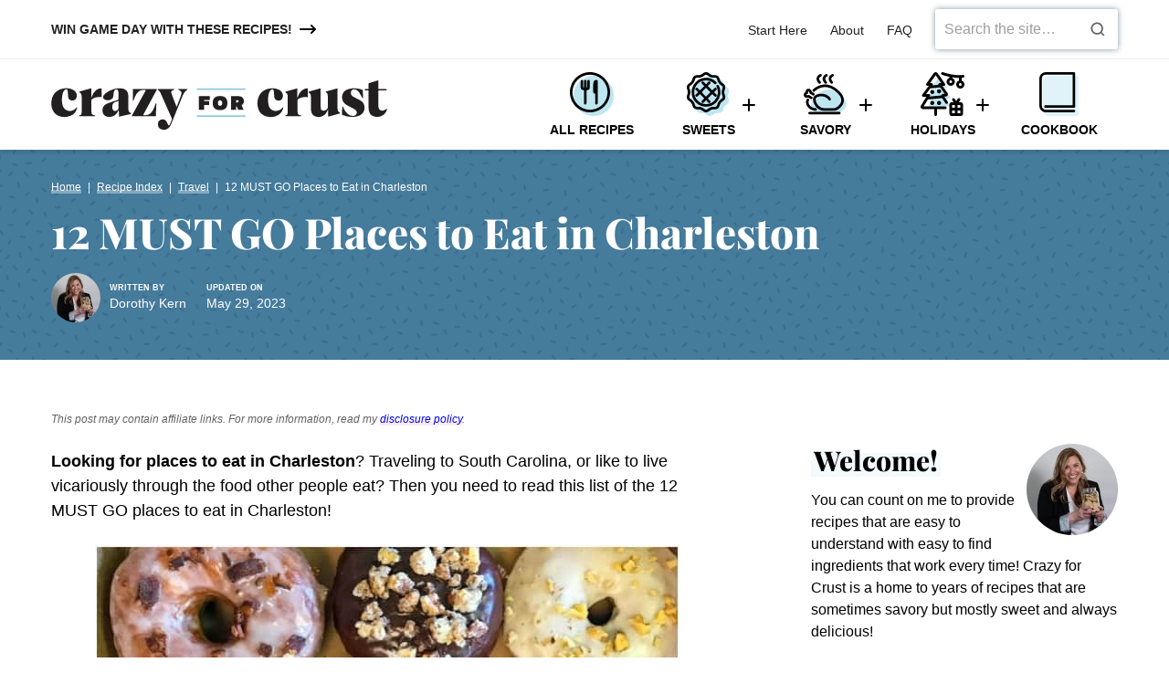

--- FILE ---
content_type: text/html; charset=UTF-8
request_url: https://www.crazyforcrust.com/12-must-go-places-to-eat-in-charleston/
body_size: 60827
content:
<!DOCTYPE html><html lang="en-US">
<head><meta charset="UTF-8"><script>if(navigator.userAgent.match(/MSIE|Internet Explorer/i)||navigator.userAgent.match(/Trident\/7\..*?rv:11/i)){var href=document.location.href;if(!href.match(/[?&]nowprocket/)){if(href.indexOf("?")==-1){if(href.indexOf("#")==-1){document.location.href=href+"?nowprocket=1"}else{document.location.href=href.replace("#","?nowprocket=1#")}}else{if(href.indexOf("#")==-1){document.location.href=href+"&nowprocket=1"}else{document.location.href=href.replace("#","&nowprocket=1#")}}}}</script><script>(()=>{class RocketLazyLoadScripts{constructor(){this.v="2.0.4",this.userEvents=["keydown","keyup","mousedown","mouseup","mousemove","mouseover","mouseout","touchmove","touchstart","touchend","touchcancel","wheel","click","dblclick","input"],this.attributeEvents=["onblur","onclick","oncontextmenu","ondblclick","onfocus","onmousedown","onmouseenter","onmouseleave","onmousemove","onmouseout","onmouseover","onmouseup","onmousewheel","onscroll","onsubmit"]}async t(){this.i(),this.o(),/iP(ad|hone)/.test(navigator.userAgent)&&this.h(),this.u(),this.l(this),this.m(),this.k(this),this.p(this),this._(),await Promise.all([this.R(),this.L()]),this.lastBreath=Date.now(),this.S(this),this.P(),this.D(),this.O(),this.M(),await this.C(this.delayedScripts.normal),await this.C(this.delayedScripts.defer),await this.C(this.delayedScripts.async),await this.T(),await this.F(),await this.j(),await this.A(),window.dispatchEvent(new Event("rocket-allScriptsLoaded")),this.everythingLoaded=!0,this.lastTouchEnd&&await new Promise(t=>setTimeout(t,500-Date.now()+this.lastTouchEnd)),this.I(),this.H(),this.U(),this.W()}i(){this.CSPIssue=sessionStorage.getItem("rocketCSPIssue"),document.addEventListener("securitypolicyviolation",t=>{this.CSPIssue||"script-src-elem"!==t.violatedDirective||"data"!==t.blockedURI||(this.CSPIssue=!0,sessionStorage.setItem("rocketCSPIssue",!0))},{isRocket:!0})}o(){window.addEventListener("pageshow",t=>{this.persisted=t.persisted,this.realWindowLoadedFired=!0},{isRocket:!0}),window.addEventListener("pagehide",()=>{this.onFirstUserAction=null},{isRocket:!0})}h(){let t;function e(e){t=e}window.addEventListener("touchstart",e,{isRocket:!0}),window.addEventListener("touchend",function i(o){o.changedTouches[0]&&t.changedTouches[0]&&Math.abs(o.changedTouches[0].pageX-t.changedTouches[0].pageX)<10&&Math.abs(o.changedTouches[0].pageY-t.changedTouches[0].pageY)<10&&o.timeStamp-t.timeStamp<200&&(window.removeEventListener("touchstart",e,{isRocket:!0}),window.removeEventListener("touchend",i,{isRocket:!0}),"INPUT"===o.target.tagName&&"text"===o.target.type||(o.target.dispatchEvent(new TouchEvent("touchend",{target:o.target,bubbles:!0})),o.target.dispatchEvent(new MouseEvent("mouseover",{target:o.target,bubbles:!0})),o.target.dispatchEvent(new PointerEvent("click",{target:o.target,bubbles:!0,cancelable:!0,detail:1,clientX:o.changedTouches[0].clientX,clientY:o.changedTouches[0].clientY})),event.preventDefault()))},{isRocket:!0})}q(t){this.userActionTriggered||("mousemove"!==t.type||this.firstMousemoveIgnored?"keyup"===t.type||"mouseover"===t.type||"mouseout"===t.type||(this.userActionTriggered=!0,this.onFirstUserAction&&this.onFirstUserAction()):this.firstMousemoveIgnored=!0),"click"===t.type&&t.preventDefault(),t.stopPropagation(),t.stopImmediatePropagation(),"touchstart"===this.lastEvent&&"touchend"===t.type&&(this.lastTouchEnd=Date.now()),"click"===t.type&&(this.lastTouchEnd=0),this.lastEvent=t.type,t.composedPath&&t.composedPath()[0].getRootNode()instanceof ShadowRoot&&(t.rocketTarget=t.composedPath()[0]),this.savedUserEvents.push(t)}u(){this.savedUserEvents=[],this.userEventHandler=this.q.bind(this),this.userEvents.forEach(t=>window.addEventListener(t,this.userEventHandler,{passive:!1,isRocket:!0})),document.addEventListener("visibilitychange",this.userEventHandler,{isRocket:!0})}U(){this.userEvents.forEach(t=>window.removeEventListener(t,this.userEventHandler,{passive:!1,isRocket:!0})),document.removeEventListener("visibilitychange",this.userEventHandler,{isRocket:!0}),this.savedUserEvents.forEach(t=>{(t.rocketTarget||t.target).dispatchEvent(new window[t.constructor.name](t.type,t))})}m(){const t="return false",e=Array.from(this.attributeEvents,t=>"data-rocket-"+t),i="["+this.attributeEvents.join("],[")+"]",o="[data-rocket-"+this.attributeEvents.join("],[data-rocket-")+"]",s=(e,i,o)=>{o&&o!==t&&(e.setAttribute("data-rocket-"+i,o),e["rocket"+i]=new Function("event",o),e.setAttribute(i,t))};new MutationObserver(t=>{for(const n of t)"attributes"===n.type&&(n.attributeName.startsWith("data-rocket-")||this.everythingLoaded?n.attributeName.startsWith("data-rocket-")&&this.everythingLoaded&&this.N(n.target,n.attributeName.substring(12)):s(n.target,n.attributeName,n.target.getAttribute(n.attributeName))),"childList"===n.type&&n.addedNodes.forEach(t=>{if(t.nodeType===Node.ELEMENT_NODE)if(this.everythingLoaded)for(const i of[t,...t.querySelectorAll(o)])for(const t of i.getAttributeNames())e.includes(t)&&this.N(i,t.substring(12));else for(const e of[t,...t.querySelectorAll(i)])for(const t of e.getAttributeNames())this.attributeEvents.includes(t)&&s(e,t,e.getAttribute(t))})}).observe(document,{subtree:!0,childList:!0,attributeFilter:[...this.attributeEvents,...e]})}I(){this.attributeEvents.forEach(t=>{document.querySelectorAll("[data-rocket-"+t+"]").forEach(e=>{this.N(e,t)})})}N(t,e){const i=t.getAttribute("data-rocket-"+e);i&&(t.setAttribute(e,i),t.removeAttribute("data-rocket-"+e))}k(t){Object.defineProperty(HTMLElement.prototype,"onclick",{get(){return this.rocketonclick||null},set(e){this.rocketonclick=e,this.setAttribute(t.everythingLoaded?"onclick":"data-rocket-onclick","this.rocketonclick(event)")}})}S(t){function e(e,i){let o=e[i];e[i]=null,Object.defineProperty(e,i,{get:()=>o,set(s){t.everythingLoaded?o=s:e["rocket"+i]=o=s}})}e(document,"onreadystatechange"),e(window,"onload"),e(window,"onpageshow");try{Object.defineProperty(document,"readyState",{get:()=>t.rocketReadyState,set(e){t.rocketReadyState=e},configurable:!0}),document.readyState="loading"}catch(t){console.log("WPRocket DJE readyState conflict, bypassing")}}l(t){this.originalAddEventListener=EventTarget.prototype.addEventListener,this.originalRemoveEventListener=EventTarget.prototype.removeEventListener,this.savedEventListeners=[],EventTarget.prototype.addEventListener=function(e,i,o){o&&o.isRocket||!t.B(e,this)&&!t.userEvents.includes(e)||t.B(e,this)&&!t.userActionTriggered||e.startsWith("rocket-")||t.everythingLoaded?t.originalAddEventListener.call(this,e,i,o):(t.savedEventListeners.push({target:this,remove:!1,type:e,func:i,options:o}),"mouseenter"!==e&&"mouseleave"!==e||t.originalAddEventListener.call(this,e,t.savedUserEvents.push,o))},EventTarget.prototype.removeEventListener=function(e,i,o){o&&o.isRocket||!t.B(e,this)&&!t.userEvents.includes(e)||t.B(e,this)&&!t.userActionTriggered||e.startsWith("rocket-")||t.everythingLoaded?t.originalRemoveEventListener.call(this,e,i,o):t.savedEventListeners.push({target:this,remove:!0,type:e,func:i,options:o})}}J(t,e){this.savedEventListeners=this.savedEventListeners.filter(i=>{let o=i.type,s=i.target||window;return e!==o||t!==s||(this.B(o,s)&&(i.type="rocket-"+o),this.$(i),!1)})}H(){EventTarget.prototype.addEventListener=this.originalAddEventListener,EventTarget.prototype.removeEventListener=this.originalRemoveEventListener,this.savedEventListeners.forEach(t=>this.$(t))}$(t){t.remove?this.originalRemoveEventListener.call(t.target,t.type,t.func,t.options):this.originalAddEventListener.call(t.target,t.type,t.func,t.options)}p(t){let e;function i(e){return t.everythingLoaded?e:e.split(" ").map(t=>"load"===t||t.startsWith("load.")?"rocket-jquery-load":t).join(" ")}function o(o){function s(e){const s=o.fn[e];o.fn[e]=o.fn.init.prototype[e]=function(){return this[0]===window&&t.userActionTriggered&&("string"==typeof arguments[0]||arguments[0]instanceof String?arguments[0]=i(arguments[0]):"object"==typeof arguments[0]&&Object.keys(arguments[0]).forEach(t=>{const e=arguments[0][t];delete arguments[0][t],arguments[0][i(t)]=e})),s.apply(this,arguments),this}}if(o&&o.fn&&!t.allJQueries.includes(o)){const e={DOMContentLoaded:[],"rocket-DOMContentLoaded":[]};for(const t in e)document.addEventListener(t,()=>{e[t].forEach(t=>t())},{isRocket:!0});o.fn.ready=o.fn.init.prototype.ready=function(i){function s(){parseInt(o.fn.jquery)>2?setTimeout(()=>i.bind(document)(o)):i.bind(document)(o)}return"function"==typeof i&&(t.realDomReadyFired?!t.userActionTriggered||t.fauxDomReadyFired?s():e["rocket-DOMContentLoaded"].push(s):e.DOMContentLoaded.push(s)),o([])},s("on"),s("one"),s("off"),t.allJQueries.push(o)}e=o}t.allJQueries=[],o(window.jQuery),Object.defineProperty(window,"jQuery",{get:()=>e,set(t){o(t)}})}P(){const t=new Map;document.write=document.writeln=function(e){const i=document.currentScript,o=document.createRange(),s=i.parentElement;let n=t.get(i);void 0===n&&(n=i.nextSibling,t.set(i,n));const c=document.createDocumentFragment();o.setStart(c,0),c.appendChild(o.createContextualFragment(e)),s.insertBefore(c,n)}}async R(){return new Promise(t=>{this.userActionTriggered?t():this.onFirstUserAction=t})}async L(){return new Promise(t=>{document.addEventListener("DOMContentLoaded",()=>{this.realDomReadyFired=!0,t()},{isRocket:!0})})}async j(){return this.realWindowLoadedFired?Promise.resolve():new Promise(t=>{window.addEventListener("load",t,{isRocket:!0})})}M(){this.pendingScripts=[];this.scriptsMutationObserver=new MutationObserver(t=>{for(const e of t)e.addedNodes.forEach(t=>{"SCRIPT"!==t.tagName||t.noModule||t.isWPRocket||this.pendingScripts.push({script:t,promise:new Promise(e=>{const i=()=>{const i=this.pendingScripts.findIndex(e=>e.script===t);i>=0&&this.pendingScripts.splice(i,1),e()};t.addEventListener("load",i,{isRocket:!0}),t.addEventListener("error",i,{isRocket:!0}),setTimeout(i,1e3)})})})}),this.scriptsMutationObserver.observe(document,{childList:!0,subtree:!0})}async F(){await this.X(),this.pendingScripts.length?(await this.pendingScripts[0].promise,await this.F()):this.scriptsMutationObserver.disconnect()}D(){this.delayedScripts={normal:[],async:[],defer:[]},document.querySelectorAll("script[type$=rocketlazyloadscript]").forEach(t=>{t.hasAttribute("data-rocket-src")?t.hasAttribute("async")&&!1!==t.async?this.delayedScripts.async.push(t):t.hasAttribute("defer")&&!1!==t.defer||"module"===t.getAttribute("data-rocket-type")?this.delayedScripts.defer.push(t):this.delayedScripts.normal.push(t):this.delayedScripts.normal.push(t)})}async _(){await this.L();let t=[];document.querySelectorAll("script[type$=rocketlazyloadscript][data-rocket-src]").forEach(e=>{let i=e.getAttribute("data-rocket-src");if(i&&!i.startsWith("data:")){i.startsWith("//")&&(i=location.protocol+i);try{const o=new URL(i).origin;o!==location.origin&&t.push({src:o,crossOrigin:e.crossOrigin||"module"===e.getAttribute("data-rocket-type")})}catch(t){}}}),t=[...new Map(t.map(t=>[JSON.stringify(t),t])).values()],this.Y(t,"preconnect")}async G(t){if(await this.K(),!0!==t.noModule||!("noModule"in HTMLScriptElement.prototype))return new Promise(e=>{let i;function o(){(i||t).setAttribute("data-rocket-status","executed"),e()}try{if(navigator.userAgent.includes("Firefox/")||""===navigator.vendor||this.CSPIssue)i=document.createElement("script"),[...t.attributes].forEach(t=>{let e=t.nodeName;"type"!==e&&("data-rocket-type"===e&&(e="type"),"data-rocket-src"===e&&(e="src"),i.setAttribute(e,t.nodeValue))}),t.text&&(i.text=t.text),t.nonce&&(i.nonce=t.nonce),i.hasAttribute("src")?(i.addEventListener("load",o,{isRocket:!0}),i.addEventListener("error",()=>{i.setAttribute("data-rocket-status","failed-network"),e()},{isRocket:!0}),setTimeout(()=>{i.isConnected||e()},1)):(i.text=t.text,o()),i.isWPRocket=!0,t.parentNode.replaceChild(i,t);else{const i=t.getAttribute("data-rocket-type"),s=t.getAttribute("data-rocket-src");i?(t.type=i,t.removeAttribute("data-rocket-type")):t.removeAttribute("type"),t.addEventListener("load",o,{isRocket:!0}),t.addEventListener("error",i=>{this.CSPIssue&&i.target.src.startsWith("data:")?(console.log("WPRocket: CSP fallback activated"),t.removeAttribute("src"),this.G(t).then(e)):(t.setAttribute("data-rocket-status","failed-network"),e())},{isRocket:!0}),s?(t.fetchPriority="high",t.removeAttribute("data-rocket-src"),t.src=s):t.src="data:text/javascript;base64,"+window.btoa(unescape(encodeURIComponent(t.text)))}}catch(i){t.setAttribute("data-rocket-status","failed-transform"),e()}});t.setAttribute("data-rocket-status","skipped")}async C(t){const e=t.shift();return e?(e.isConnected&&await this.G(e),this.C(t)):Promise.resolve()}O(){this.Y([...this.delayedScripts.normal,...this.delayedScripts.defer,...this.delayedScripts.async],"preload")}Y(t,e){this.trash=this.trash||[];let i=!0;var o=document.createDocumentFragment();t.forEach(t=>{const s=t.getAttribute&&t.getAttribute("data-rocket-src")||t.src;if(s&&!s.startsWith("data:")){const n=document.createElement("link");n.href=s,n.rel=e,"preconnect"!==e&&(n.as="script",n.fetchPriority=i?"high":"low"),t.getAttribute&&"module"===t.getAttribute("data-rocket-type")&&(n.crossOrigin=!0),t.crossOrigin&&(n.crossOrigin=t.crossOrigin),t.integrity&&(n.integrity=t.integrity),t.nonce&&(n.nonce=t.nonce),o.appendChild(n),this.trash.push(n),i=!1}}),document.head.appendChild(o)}W(){this.trash.forEach(t=>t.remove())}async T(){try{document.readyState="interactive"}catch(t){}this.fauxDomReadyFired=!0;try{await this.K(),this.J(document,"readystatechange"),document.dispatchEvent(new Event("rocket-readystatechange")),await this.K(),document.rocketonreadystatechange&&document.rocketonreadystatechange(),await this.K(),this.J(document,"DOMContentLoaded"),document.dispatchEvent(new Event("rocket-DOMContentLoaded")),await this.K(),this.J(window,"DOMContentLoaded"),window.dispatchEvent(new Event("rocket-DOMContentLoaded"))}catch(t){console.error(t)}}async A(){try{document.readyState="complete"}catch(t){}try{await this.K(),this.J(document,"readystatechange"),document.dispatchEvent(new Event("rocket-readystatechange")),await this.K(),document.rocketonreadystatechange&&document.rocketonreadystatechange(),await this.K(),this.J(window,"load"),window.dispatchEvent(new Event("rocket-load")),await this.K(),window.rocketonload&&window.rocketonload(),await this.K(),this.allJQueries.forEach(t=>t(window).trigger("rocket-jquery-load")),await this.K(),this.J(window,"pageshow");const t=new Event("rocket-pageshow");t.persisted=this.persisted,window.dispatchEvent(t),await this.K(),window.rocketonpageshow&&window.rocketonpageshow({persisted:this.persisted})}catch(t){console.error(t)}}async K(){Date.now()-this.lastBreath>45&&(await this.X(),this.lastBreath=Date.now())}async X(){return document.hidden?new Promise(t=>setTimeout(t)):new Promise(t=>requestAnimationFrame(t))}B(t,e){return e===document&&"readystatechange"===t||(e===document&&"DOMContentLoaded"===t||(e===window&&"DOMContentLoaded"===t||(e===window&&"load"===t||e===window&&"pageshow"===t)))}static run(){(new RocketLazyLoadScripts).t()}}RocketLazyLoadScripts.run()})();</script><meta name='robots' content='noindex, follow' />
	<style></style>
	
	<!-- This site is optimized with the Yoast SEO Premium plugin v26.7 (Yoast SEO v26.7) - https://yoast.com/wordpress/plugins/seo/ -->
	<title>12 MUST GO Places to Eat in Charleston - Crazy for Crust</title>
<link data-rocket-prefetch href="https://www.googletagmanager.com" rel="dns-prefetch">
<link data-rocket-prefetch href="https://exchange.mediavine.com" rel="dns-prefetch">
<link data-rocket-prefetch href="https://scripts.mediavine.com" rel="dns-prefetch">
<link data-rocket-prefetch href="https://insights-tag.convertkit.com" rel="dns-prefetch">
<link data-rocket-prefetch href="https://connect.facebook.net" rel="dns-prefetch">
<link data-rocket-prefetch href="https://s.pinimg.com" rel="dns-prefetch">
<link data-rocket-prefetch href="https://securepubads.g.doubleclick.net" rel="dns-prefetch">
<link data-rocket-prefetch href="https://pages.crazyforcrust.com" rel="dns-prefetch">
<link data-rocket-prefetch href="https://f.convertkit.com" rel="dns-prefetch">
<style id="wpr-usedcss">img:is([sizes=auto i],[sizes^="auto," i]){contain-intrinsic-size:3000px 1500px}.wp-block-button__link{align-content:center;box-sizing:border-box;cursor:pointer;display:inline-block;height:100%;text-align:center;word-break:break-word}.wp-block-button__link.aligncenter{text-align:center}:where(.wp-block-button__link){border-radius:9999px;box-shadow:none;padding:calc(.667em + 2px) calc(1.333em + 2px);text-decoration:none}.wp-block-button[style*=text-decoration] .wp-block-button__link{text-decoration:inherit}:root :where(.wp-block-button .wp-block-button__link.is-style-outline),:root :where(.wp-block-button.is-style-outline>.wp-block-button__link){border:2px solid;padding:.667em 1.333em}:root :where(.wp-block-button .wp-block-button__link.is-style-outline:not(.has-text-color)),:root :where(.wp-block-button.is-style-outline>.wp-block-button__link:not(.has-text-color)){color:currentColor}:root :where(.wp-block-button .wp-block-button__link.is-style-outline:not(.has-background)),:root :where(.wp-block-button.is-style-outline>.wp-block-button__link:not(.has-background)){background-color:initial;background-image:none}.wp-block-buttons{box-sizing:border-box}.wp-block-buttons>.wp-block-button{display:inline-block;margin:0}.wp-block-buttons.aligncenter{text-align:center}.wp-block-buttons:not(.is-content-justification-space-between,.is-content-justification-right,.is-content-justification-left,.is-content-justification-center) .wp-block-button.aligncenter{margin-left:auto;margin-right:auto;width:100%}.wp-block-buttons[style*=text-decoration] .wp-block-button,.wp-block-buttons[style*=text-decoration] .wp-block-button__link{text-decoration:inherit}.wp-block-buttons .wp-block-button__link{width:100%}.wp-block-button.aligncenter{text-align:center}:where(.wp-block-calendar table:not(.has-background) th){background:#ddd}:where(.wp-block-columns){margin-bottom:1.75em}:where(.wp-block-columns.has-background){padding:1.25em 2.375em}:where(.wp-block-post-comments input[type=submit]){border:none}:where(.wp-block-cover-image:not(.has-text-color)),:where(.wp-block-cover:not(.has-text-color)){color:#fff}:where(.wp-block-cover-image.is-light:not(.has-text-color)),:where(.wp-block-cover.is-light:not(.has-text-color)){color:#000}:root :where(.wp-block-cover h1:not(.has-text-color)),:root :where(.wp-block-cover h2:not(.has-text-color)),:root :where(.wp-block-cover h3:not(.has-text-color)),:root :where(.wp-block-cover h4:not(.has-text-color)),:root :where(.wp-block-cover h5:not(.has-text-color)),:root :where(.wp-block-cover h6:not(.has-text-color)),:root :where(.wp-block-cover p:not(.has-text-color)){color:inherit}:where(.wp-block-file){margin-bottom:1.5em}:where(.wp-block-file__button){border-radius:2em;display:inline-block;padding:.5em 1em}:where(.wp-block-file__button):is(a):active,:where(.wp-block-file__button):is(a):focus,:where(.wp-block-file__button):is(a):hover,:where(.wp-block-file__button):is(a):visited{box-shadow:none;color:#fff;opacity:.85;text-decoration:none}.wp-block-group{box-sizing:border-box}:where(.wp-block-group.wp-block-group-is-layout-constrained){position:relative}h1.has-background,h2.has-background,h3.has-background{padding:1.25em 2.375em}:root :where(.wp-block-image.is-style-rounded img,.wp-block-image .is-style-rounded img){border-radius:9999px}:where(.wp-block-latest-comments:not([style*=line-height] .wp-block-latest-comments__comment)){line-height:1.1}:where(.wp-block-latest-comments:not([style*=line-height] .wp-block-latest-comments__comment-excerpt p)){line-height:1.8}:root :where(.wp-block-latest-posts.is-grid){padding:0}:root :where(.wp-block-latest-posts.wp-block-latest-posts__list){padding-left:0}ol,ul{box-sizing:border-box}:root :where(.wp-block-list.has-background){padding:1.25em 2.375em}:where(.wp-block-navigation.has-background .wp-block-navigation-item a:not(.wp-element-button)),:where(.wp-block-navigation.has-background .wp-block-navigation-submenu a:not(.wp-element-button)){padding:.5em 1em}:where(.wp-block-navigation .wp-block-navigation__submenu-container .wp-block-navigation-item a:not(.wp-element-button)),:where(.wp-block-navigation .wp-block-navigation__submenu-container .wp-block-navigation-submenu a:not(.wp-element-button)),:where(.wp-block-navigation .wp-block-navigation__submenu-container .wp-block-navigation-submenu button.wp-block-navigation-item__content),:where(.wp-block-navigation .wp-block-navigation__submenu-container .wp-block-pages-list__item button.wp-block-navigation-item__content){padding:.5em 1em}:root :where(p.has-background){padding:1.25em 2.375em}:where(p.has-text-color:not(.has-link-color)) a{color:inherit}:where(.wp-block-post-comments-form) input:not([type=submit]),:where(.wp-block-post-comments-form) textarea{border:1px solid #949494;font-family:inherit;font-size:1em}:where(.wp-block-post-comments-form) input:where(:not([type=submit]):not([type=checkbox])),:where(.wp-block-post-comments-form) textarea{padding:calc(.667em + 2px)}:where(.wp-block-post-excerpt){box-sizing:border-box;margin-bottom:var(--wp--style--block-gap);margin-top:var(--wp--style--block-gap)}:where(.wp-block-preformatted.has-background){padding:1.25em 2.375em}:where(.wp-block-search__button){border:1px solid #ccc;padding:6px 10px}:where(.wp-block-search__input){font-family:inherit;font-size:inherit;font-style:inherit;font-weight:inherit;letter-spacing:inherit;line-height:inherit;text-transform:inherit}:where(.wp-block-search__button-inside .wp-block-search__inside-wrapper){border:1px solid #949494;box-sizing:border-box;padding:4px}:where(.wp-block-search__button-inside .wp-block-search__inside-wrapper) .wp-block-search__input{border:none;border-radius:0;padding:0 4px}:where(.wp-block-search__button-inside .wp-block-search__inside-wrapper) .wp-block-search__input:focus{outline:0}:where(.wp-block-search__button-inside .wp-block-search__inside-wrapper) :where(.wp-block-search__button){padding:4px 8px}:root :where(.wp-block-separator.is-style-dots){height:auto;line-height:1;text-align:center}:root :where(.wp-block-separator.is-style-dots):before{color:currentColor;content:"···";font-family:serif;font-size:1.5em;letter-spacing:2em;padding-left:2em}:root :where(.wp-block-site-logo.is-style-rounded){border-radius:9999px}:where(.wp-block-social-links:not(.is-style-logos-only)) .wp-social-link{background-color:#f0f0f0;color:#444}:where(.wp-block-social-links:not(.is-style-logos-only)) .wp-social-link-amazon{background-color:#f90;color:#fff}:where(.wp-block-social-links:not(.is-style-logos-only)) .wp-social-link-bandcamp{background-color:#1ea0c3;color:#fff}:where(.wp-block-social-links:not(.is-style-logos-only)) .wp-social-link-behance{background-color:#0757fe;color:#fff}:where(.wp-block-social-links:not(.is-style-logos-only)) .wp-social-link-bluesky{background-color:#0a7aff;color:#fff}:where(.wp-block-social-links:not(.is-style-logos-only)) .wp-social-link-codepen{background-color:#1e1f26;color:#fff}:where(.wp-block-social-links:not(.is-style-logos-only)) .wp-social-link-deviantart{background-color:#02e49b;color:#fff}:where(.wp-block-social-links:not(.is-style-logos-only)) .wp-social-link-discord{background-color:#5865f2;color:#fff}:where(.wp-block-social-links:not(.is-style-logos-only)) .wp-social-link-dribbble{background-color:#e94c89;color:#fff}:where(.wp-block-social-links:not(.is-style-logos-only)) .wp-social-link-dropbox{background-color:#4280ff;color:#fff}:where(.wp-block-social-links:not(.is-style-logos-only)) .wp-social-link-etsy{background-color:#f45800;color:#fff}:where(.wp-block-social-links:not(.is-style-logos-only)) .wp-social-link-facebook{background-color:#0866ff;color:#fff}:where(.wp-block-social-links:not(.is-style-logos-only)) .wp-social-link-fivehundredpx{background-color:#000;color:#fff}:where(.wp-block-social-links:not(.is-style-logos-only)) .wp-social-link-flickr{background-color:#0461dd;color:#fff}:where(.wp-block-social-links:not(.is-style-logos-only)) .wp-social-link-foursquare{background-color:#e65678;color:#fff}:where(.wp-block-social-links:not(.is-style-logos-only)) .wp-social-link-github{background-color:#24292d;color:#fff}:where(.wp-block-social-links:not(.is-style-logos-only)) .wp-social-link-goodreads{background-color:#eceadd;color:#382110}:where(.wp-block-social-links:not(.is-style-logos-only)) .wp-social-link-google{background-color:#ea4434;color:#fff}:where(.wp-block-social-links:not(.is-style-logos-only)) .wp-social-link-gravatar{background-color:#1d4fc4;color:#fff}:where(.wp-block-social-links:not(.is-style-logos-only)) .wp-social-link-instagram{background-color:#f00075;color:#fff}:where(.wp-block-social-links:not(.is-style-logos-only)) .wp-social-link-lastfm{background-color:#e21b24;color:#fff}:where(.wp-block-social-links:not(.is-style-logos-only)) .wp-social-link-linkedin{background-color:#0d66c2;color:#fff}:where(.wp-block-social-links:not(.is-style-logos-only)) .wp-social-link-mastodon{background-color:#3288d4;color:#fff}:where(.wp-block-social-links:not(.is-style-logos-only)) .wp-social-link-medium{background-color:#000;color:#fff}:where(.wp-block-social-links:not(.is-style-logos-only)) .wp-social-link-meetup{background-color:#f6405f;color:#fff}:where(.wp-block-social-links:not(.is-style-logos-only)) .wp-social-link-patreon{background-color:#000;color:#fff}:where(.wp-block-social-links:not(.is-style-logos-only)) .wp-social-link-pinterest{background-color:#e60122;color:#fff}:where(.wp-block-social-links:not(.is-style-logos-only)) .wp-social-link-pocket{background-color:#ef4155;color:#fff}:where(.wp-block-social-links:not(.is-style-logos-only)) .wp-social-link-reddit{background-color:#ff4500;color:#fff}:where(.wp-block-social-links:not(.is-style-logos-only)) .wp-social-link-skype{background-color:#0478d7;color:#fff}:where(.wp-block-social-links:not(.is-style-logos-only)) .wp-social-link-snapchat{background-color:#fefc00;color:#fff;stroke:#000}:where(.wp-block-social-links:not(.is-style-logos-only)) .wp-social-link-soundcloud{background-color:#ff5600;color:#fff}:where(.wp-block-social-links:not(.is-style-logos-only)) .wp-social-link-spotify{background-color:#1bd760;color:#fff}:where(.wp-block-social-links:not(.is-style-logos-only)) .wp-social-link-telegram{background-color:#2aabee;color:#fff}:where(.wp-block-social-links:not(.is-style-logos-only)) .wp-social-link-threads{background-color:#000;color:#fff}:where(.wp-block-social-links:not(.is-style-logos-only)) .wp-social-link-tiktok{background-color:#000;color:#fff}:where(.wp-block-social-links:not(.is-style-logos-only)) .wp-social-link-tumblr{background-color:#011835;color:#fff}:where(.wp-block-social-links:not(.is-style-logos-only)) .wp-social-link-twitch{background-color:#6440a4;color:#fff}:where(.wp-block-social-links:not(.is-style-logos-only)) .wp-social-link-twitter{background-color:#1da1f2;color:#fff}:where(.wp-block-social-links:not(.is-style-logos-only)) .wp-social-link-vimeo{background-color:#1eb7ea;color:#fff}:where(.wp-block-social-links:not(.is-style-logos-only)) .wp-social-link-vk{background-color:#4680c2;color:#fff}:where(.wp-block-social-links:not(.is-style-logos-only)) .wp-social-link-wordpress{background-color:#3499cd;color:#fff}:where(.wp-block-social-links:not(.is-style-logos-only)) .wp-social-link-whatsapp{background-color:#25d366;color:#fff}:where(.wp-block-social-links:not(.is-style-logos-only)) .wp-social-link-x{background-color:#000;color:#fff}:where(.wp-block-social-links:not(.is-style-logos-only)) .wp-social-link-yelp{background-color:#d32422;color:#fff}:where(.wp-block-social-links:not(.is-style-logos-only)) .wp-social-link-youtube{background-color:red;color:#fff}:where(.wp-block-social-links.is-style-logos-only) .wp-social-link{background:0 0}:where(.wp-block-social-links.is-style-logos-only) .wp-social-link svg{height:1.25em;width:1.25em}:where(.wp-block-social-links.is-style-logos-only) .wp-social-link-amazon{color:#f90}:where(.wp-block-social-links.is-style-logos-only) .wp-social-link-bandcamp{color:#1ea0c3}:where(.wp-block-social-links.is-style-logos-only) .wp-social-link-behance{color:#0757fe}:where(.wp-block-social-links.is-style-logos-only) .wp-social-link-bluesky{color:#0a7aff}:where(.wp-block-social-links.is-style-logos-only) .wp-social-link-codepen{color:#1e1f26}:where(.wp-block-social-links.is-style-logos-only) .wp-social-link-deviantart{color:#02e49b}:where(.wp-block-social-links.is-style-logos-only) .wp-social-link-discord{color:#5865f2}:where(.wp-block-social-links.is-style-logos-only) .wp-social-link-dribbble{color:#e94c89}:where(.wp-block-social-links.is-style-logos-only) .wp-social-link-dropbox{color:#4280ff}:where(.wp-block-social-links.is-style-logos-only) .wp-social-link-etsy{color:#f45800}:where(.wp-block-social-links.is-style-logos-only) .wp-social-link-facebook{color:#0866ff}:where(.wp-block-social-links.is-style-logos-only) .wp-social-link-fivehundredpx{color:#000}:where(.wp-block-social-links.is-style-logos-only) .wp-social-link-flickr{color:#0461dd}:where(.wp-block-social-links.is-style-logos-only) .wp-social-link-foursquare{color:#e65678}:where(.wp-block-social-links.is-style-logos-only) .wp-social-link-github{color:#24292d}:where(.wp-block-social-links.is-style-logos-only) .wp-social-link-goodreads{color:#382110}:where(.wp-block-social-links.is-style-logos-only) .wp-social-link-google{color:#ea4434}:where(.wp-block-social-links.is-style-logos-only) .wp-social-link-gravatar{color:#1d4fc4}:where(.wp-block-social-links.is-style-logos-only) .wp-social-link-instagram{color:#f00075}:where(.wp-block-social-links.is-style-logos-only) .wp-social-link-lastfm{color:#e21b24}:where(.wp-block-social-links.is-style-logos-only) .wp-social-link-linkedin{color:#0d66c2}:where(.wp-block-social-links.is-style-logos-only) .wp-social-link-mastodon{color:#3288d4}:where(.wp-block-social-links.is-style-logos-only) .wp-social-link-medium{color:#000}:where(.wp-block-social-links.is-style-logos-only) .wp-social-link-meetup{color:#f6405f}:where(.wp-block-social-links.is-style-logos-only) .wp-social-link-patreon{color:#000}:where(.wp-block-social-links.is-style-logos-only) .wp-social-link-pinterest{color:#e60122}:where(.wp-block-social-links.is-style-logos-only) .wp-social-link-pocket{color:#ef4155}:where(.wp-block-social-links.is-style-logos-only) .wp-social-link-reddit{color:#ff4500}:where(.wp-block-social-links.is-style-logos-only) .wp-social-link-skype{color:#0478d7}:where(.wp-block-social-links.is-style-logos-only) .wp-social-link-snapchat{color:#fff;stroke:#000}:where(.wp-block-social-links.is-style-logos-only) .wp-social-link-soundcloud{color:#ff5600}:where(.wp-block-social-links.is-style-logos-only) .wp-social-link-spotify{color:#1bd760}:where(.wp-block-social-links.is-style-logos-only) .wp-social-link-telegram{color:#2aabee}:where(.wp-block-social-links.is-style-logos-only) .wp-social-link-threads{color:#000}:where(.wp-block-social-links.is-style-logos-only) .wp-social-link-tiktok{color:#000}:where(.wp-block-social-links.is-style-logos-only) .wp-social-link-tumblr{color:#011835}:where(.wp-block-social-links.is-style-logos-only) .wp-social-link-twitch{color:#6440a4}:where(.wp-block-social-links.is-style-logos-only) .wp-social-link-twitter{color:#1da1f2}:where(.wp-block-social-links.is-style-logos-only) .wp-social-link-vimeo{color:#1eb7ea}:where(.wp-block-social-links.is-style-logos-only) .wp-social-link-vk{color:#4680c2}:where(.wp-block-social-links.is-style-logos-only) .wp-social-link-whatsapp{color:#25d366}:where(.wp-block-social-links.is-style-logos-only) .wp-social-link-wordpress{color:#3499cd}:where(.wp-block-social-links.is-style-logos-only) .wp-social-link-x{color:#000}:where(.wp-block-social-links.is-style-logos-only) .wp-social-link-yelp{color:#d32422}:where(.wp-block-social-links.is-style-logos-only) .wp-social-link-youtube{color:red}:root :where(.wp-block-social-links .wp-social-link a){padding:.25em}:root :where(.wp-block-social-links.is-style-logos-only .wp-social-link a){padding:0}:root :where(.wp-block-social-links.is-style-pill-shape .wp-social-link a){padding-left:.6666666667em;padding-right:.6666666667em}:root :where(.wp-block-tag-cloud.is-style-outline){display:flex;flex-wrap:wrap;gap:1ch}:root :where(.wp-block-tag-cloud.is-style-outline a){border:1px solid;font-size:unset!important;margin-right:0;padding:1ch 2ch;text-decoration:none!important}:root :where(.wp-block-table-of-contents){box-sizing:border-box}:where(.wp-block-term-description){box-sizing:border-box;margin-bottom:var(--wp--style--block-gap);margin-top:var(--wp--style--block-gap)}:where(pre.wp-block-verse){font-family:inherit}.entry-content{counter-reset:footnotes}:root{--wp--preset--font-size--normal:16px;--wp--preset--font-size--huge:42px}.aligncenter{clear:both}.screen-reader-text{border:0;clip-path:inset(50%);height:1px;margin:-1px;overflow:hidden;padding:0;position:absolute;width:1px;word-wrap:normal!important}.screen-reader-text:focus{background-color:#ddd;clip-path:none;color:#444;display:block;font-size:1em;height:auto;left:5px;line-height:normal;padding:15px 23px 14px;text-decoration:none;top:5px;width:auto;z-index:100000}html :where(.has-border-color){border-style:solid}html :where([style*=border-top-color]){border-top-style:solid}html :where([style*=border-right-color]){border-right-style:solid}html :where([style*=border-bottom-color]){border-bottom-style:solid}html :where([style*=border-left-color]){border-left-style:solid}html :where([style*=border-width]){border-style:solid}html :where([style*=border-top-width]){border-top-style:solid}html :where([style*=border-right-width]){border-right-style:solid}html :where([style*=border-bottom-width]){border-bottom-style:solid}html :where([style*=border-left-width]){border-left-style:solid}html :where(img[class*=wp-image-]){height:auto;max-width:100%}:where(figure){margin:0 0 1em}html :where(.is-position-sticky){--wp-admin--admin-bar--position-offset:var(--wp-admin--admin-bar--height,0px)}@media screen and (max-width:600px){html :where(.is-position-sticky){--wp-admin--admin-bar--position-offset:0px}}:root{--comment-rating-star-color:#343434}.wprm-comment-ratings-container svg .wprm-star-full{fill:var(--comment-rating-star-color)}.wprm-comment-ratings-container svg .wprm-star-empty{stroke:var(--comment-rating-star-color)}body:not(:hover) fieldset.wprm-comment-ratings-container:focus-within span{outline:#4d90fe solid 1px}.comment-form-wprm-rating{margin-bottom:20px;margin-top:5px;text-align:left}.comment-form-wprm-rating .wprm-rating-stars{display:inline-block;vertical-align:middle}fieldset.wprm-comment-ratings-container{background:0 0;border:0;display:inline-block;margin:0;padding:0;position:relative}fieldset.wprm-comment-ratings-container legend{left:0;opacity:0;position:absolute}fieldset.wprm-comment-ratings-container br{display:none}fieldset.wprm-comment-ratings-container input[type=radio]{border:0;cursor:pointer;float:left;height:16px;margin:0!important;min-height:0;min-width:0;opacity:0;padding:0!important;width:16px}fieldset.wprm-comment-ratings-container input[type=radio]:first-child{margin-left:-16px}fieldset.wprm-comment-ratings-container span{font-size:0;height:16px;left:0;opacity:0;pointer-events:none;position:absolute;top:0;width:80px}fieldset.wprm-comment-ratings-container span svg{height:100%!important;width:100%!important}fieldset.wprm-comment-ratings-container input:checked+span,fieldset.wprm-comment-ratings-container input:hover+span{opacity:1}fieldset.wprm-comment-ratings-container input:hover+span~span{display:none}.rtl .comment-form-wprm-rating{text-align:right}.rtl fieldset.wprm-comment-ratings-container span{left:inherit;right:0}.rtl fieldset.wprm-comment-ratings-container span svg{transform:scaleX(-1)}:root{--wprm-popup-font-size:16px;--wprm-popup-background:#fff;--wprm-popup-title:#000;--wprm-popup-content:#444;--wprm-popup-button-background:#5a822b;--wprm-popup-button-text:#fff}.wprm-recipe{overflow:hidden;zoom:1;clear:both;text-align:left}.wprm-recipe *{box-sizing:border-box}.wprm-recipe ol,.wprm-recipe ul{-webkit-margin-before:0;-webkit-margin-after:0;-webkit-padding-start:0;margin:0;padding:0}.wprm-recipe li{font-size:1em;margin:0 0 0 32px;padding:0}.wprm-recipe p{font-size:1em;margin:0;padding:0}.wprm-recipe li{list-style-position:outside}.wprm-recipe li:before{display:none}.wprm-recipe h1,.wprm-recipe h2,.wprm-recipe h3{clear:none;font-variant:normal;letter-spacing:normal;margin:0;padding:0;text-transform:none}body:not(.wprm-print) .wprm-recipe p:first-letter{color:inherit;font-family:inherit;font-size:inherit;line-height:inherit;margin:inherit;padding:inherit}.rtl .wprm-recipe{text-align:right}.rtl .wprm-recipe li{margin:0 32px 0 0}.wprm-recipe-ingredients-container{counter-reset:wprm-advanced-list-counter}:root{--wprm-list-checkbox-size:18px;--wprm-list-checkbox-left-position:0px;--wprm-list-checkbox-top-position:0px;--wprm-list-checkbox-background:#fff;--wprm-list-checkbox-borderwidth:1px;--wprm-list-checkbox-border-style:solid;--wprm-list-checkbox-border-color:inherit;--wprm-list-checkbox-border-radius:0px;--wprm-list-checkbox-check-width:2px;--wprm-list-checkbox-check-color:inherit}.no-js .wprm-private-notes-container,.no-js .wprm-recipe-private-notes-header{display:none}.convertkit-button a,.convertkit-button span{display:block;padding:calc(.667em + 2px) calc(1.333em + 2px);cursor:pointer;text-align:center;text-decoration:none;word-break:break-word;box-sizing:border-box}.convertkit-button{margin-bottom:20px}form.formkit-form[data-format=inline]{margin-left:auto;margin-right:auto;margin-bottom:20px}@media only screen and (min-width:482px){.convertkit-button{margin-bottom:30px}form.formkit-form[data-format=inline]{margin-bottom:30px}}:root{--wp--preset--aspect-ratio--square:1;--wp--preset--aspect-ratio--4-3:4/3;--wp--preset--aspect-ratio--3-4:3/4;--wp--preset--aspect-ratio--3-2:3/2;--wp--preset--aspect-ratio--2-3:2/3;--wp--preset--aspect-ratio--16-9:16/9;--wp--preset--aspect-ratio--9-16:9/16;--wp--preset--color--black:#000000;--wp--preset--color--cyan-bluish-gray:#abb8c3;--wp--preset--color--white:#ffffff;--wp--preset--color--pale-pink:#f78da7;--wp--preset--color--vivid-red:#cf2e2e;--wp--preset--color--luminous-vivid-orange:#ff6900;--wp--preset--color--luminous-vivid-amber:#fcb900;--wp--preset--color--light-green-cyan:#7bdcb5;--wp--preset--color--vivid-green-cyan:#00d084;--wp--preset--color--pale-cyan-blue:#8ed1fc;--wp--preset--color--vivid-cyan-blue:#0693e3;--wp--preset--color--vivid-purple:#9b51e0;--wp--preset--color--foreground:#000000;--wp--preset--color--background:#ffffff;--wp--preset--color--primary:#D63860;--wp--preset--color--secondary:#B25387;--wp--preset--color--tertiary:#457B9B;--wp--preset--color--quaternary:#FAEBEF;--wp--preset--color--quinary:#F2FAFC;--wp--preset--gradient--vivid-cyan-blue-to-vivid-purple:linear-gradient(135deg,rgba(6, 147, 227, 1) 0%,rgb(155, 81, 224) 100%);--wp--preset--gradient--light-green-cyan-to-vivid-green-cyan:linear-gradient(135deg,rgb(122, 220, 180) 0%,rgb(0, 208, 130) 100%);--wp--preset--gradient--luminous-vivid-amber-to-luminous-vivid-orange:linear-gradient(135deg,rgba(252, 185, 0, 1) 0%,rgba(255, 105, 0, 1) 100%);--wp--preset--gradient--luminous-vivid-orange-to-vivid-red:linear-gradient(135deg,rgba(255, 105, 0, 1) 0%,rgb(207, 46, 46) 100%);--wp--preset--gradient--very-light-gray-to-cyan-bluish-gray:linear-gradient(135deg,rgb(238, 238, 238) 0%,rgb(169, 184, 195) 100%);--wp--preset--gradient--cool-to-warm-spectrum:linear-gradient(135deg,rgb(74, 234, 220) 0%,rgb(151, 120, 209) 20%,rgb(207, 42, 186) 40%,rgb(238, 44, 130) 60%,rgb(251, 105, 98) 80%,rgb(254, 248, 76) 100%);--wp--preset--gradient--blush-light-purple:linear-gradient(135deg,rgb(255, 206, 236) 0%,rgb(152, 150, 240) 100%);--wp--preset--gradient--blush-bordeaux:linear-gradient(135deg,rgb(254, 205, 165) 0%,rgb(254, 45, 45) 50%,rgb(107, 0, 62) 100%);--wp--preset--gradient--luminous-dusk:linear-gradient(135deg,rgb(255, 203, 112) 0%,rgb(199, 81, 192) 50%,rgb(65, 88, 208) 100%);--wp--preset--gradient--pale-ocean:linear-gradient(135deg,rgb(255, 245, 203) 0%,rgb(182, 227, 212) 50%,rgb(51, 167, 181) 100%);--wp--preset--gradient--electric-grass:linear-gradient(135deg,rgb(202, 248, 128) 0%,rgb(113, 206, 126) 100%);--wp--preset--gradient--midnight:linear-gradient(135deg,rgb(2, 3, 129) 0%,rgb(40, 116, 252) 100%);--wp--preset--font-size--small:1rem;--wp--preset--font-size--medium:clamp( 1.1875rem, 2.88vw, 1.3125rem);--wp--preset--font-size--large:clamp(1.25rem, 2.88vw, 1.5rem);--wp--preset--font-size--x-large:clamp(1.375rem, 4vw, 1.625rem);--wp--preset--font-size--tiny:0.6875rem;--wp--preset--font-size--normal:clamp( 1rem, 2.88vw, 1.125rem);--wp--preset--font-size--big:clamp(1.375rem, 4.5vw, 1.875rem);--wp--preset--font-size--huge:clamp(1.5625rem, 5vw, 2.125rem);--wp--preset--font-size--jumbo:clamp(1.75rem, 5.25vw, 2.375rem);--wp--preset--font-size--gigantic:clamp(1.9375rem, 6vw, 2.625rem);--wp--preset--font-size--colossal:clamp(2.125rem, 6.5vw, 2.875rem);--wp--preset--font-family--system-font:-apple-system,BlinkMacSystemFont,"Segoe UI",Roboto,Oxygen-Sans,Ubuntu,Cantarell,"Helvetica Neue",sans-serif;--wp--preset--font-family--serif:-apple-system-ui-serif,ui-serif,Noto Serif,Iowan Old Style,Apple Garamond,Baskerville,Times New Roman,Droid Serif,Times,Source Serif Pro,serif,Apple Color Emoji,Segoe UI Emoji,Segoe UI Symbol;--wp--preset--font-family--mono:ui-monospace,SFMono-Regular,ui-monospace,Monaco,'Andale Mono','Ubuntu Mono',monospace;--wp--preset--font-family--playfair-display:"Playfair Display",-apple-system-ui-serif,ui-serif,Noto Serif,Iowan Old Style,Apple Garamond,Baskerville,Times New Roman,Droid Serif,Times,Source Serif Pro,serif,Apple Color Emoji,Segoe UI Emoji,Segoe UI Symbol;--wp--preset--spacing--20:0.44rem;--wp--preset--spacing--30:0.67rem;--wp--preset--spacing--40:1rem;--wp--preset--spacing--50:1.5rem;--wp--preset--spacing--60:2.25rem;--wp--preset--spacing--70:3.38rem;--wp--preset--spacing--80:5.06rem;--wp--preset--shadow--natural:6px 6px 9px rgba(0, 0, 0, .2);--wp--preset--shadow--deep:12px 12px 50px rgba(0, 0, 0, .4);--wp--preset--shadow--sharp:6px 6px 0px rgba(0, 0, 0, .2);--wp--preset--shadow--outlined:6px 6px 0px -3px rgba(255, 255, 255, 1),6px 6px rgba(0, 0, 0, 1);--wp--preset--shadow--crisp:6px 6px 0px rgba(0, 0, 0, 1);--wp--custom--border-radius--normal:8px;--wp--custom--border-radius--large:32px;--wp--custom--box-shadow--small:0 4px 8px -4px rgba(113, 113, 113, .16);--wp--custom--box-shadow--normal:0 8px 16px -8px rgba(113, 113, 113, .16);--wp--custom--box-shadow--large:0 12px 32px -8px rgba(113, 113, 113, .16);--wp--custom--color--link:var(--wp--preset--color--primary);--wp--custom--color--link-hover:#AB193E;--wp--custom--color--link-highlight:var(--wp--preset--color--quaternary);--wp--custom--color--primary-rgb:214,56,96;--wp--custom--color--primary-darken:#B6254A;--wp--custom--color--secondary-darken:#91416D;--wp--custom--color--secondary-rgb:178,83,135;--wp--custom--color--tertiary-darken:#355F78;--wp--custom--color--quaternary-darken:#F5DCE3;--wp--custom--color--blue:#7FCDE4;--wp--custom--color--blue-rgb:127,205,228;--wp--custom--color--green:#ACD671;--wp--custom--color--orange:#F4A149;--wp--custom--color--red:#F25E4E;--wp--custom--color--yellow:#EDDA29;--wp--custom--layout--content:736px;--wp--custom--layout--wide:1168px;--wp--custom--layout--sidebar:336px;--wp--custom--layout--page:var(--wp--custom--layout--content);--wp--custom--layout--padding:16px;--wp--custom--layout--block-gap:1.5rem;--wp--custom--layout--grid-column-gap:16px;--wp--custom--layout--grid-row-gap:36px;--wp--custom--layout--site-top:1.5rem;--wp--custom--layout--site-bottom:4.25rem;--wp--custom--line-height--tiny:1.1;--wp--custom--line-height--small:1.2;--wp--custom--line-height--medium:1.4;--wp--custom--line-height--normal:1.5}.wp-block-button .wp-block-button__link{--wp--preset--color--primary:#D63860;--wp--preset--color--secondary:#B25387;--wp--preset--color--tertiary:#457B9B}.wp-block-group{--wp--preset--color--primary:#D63860;--wp--preset--color--secondary:#B25387;--wp--preset--color--tertiary:#457B9B;--wp--preset--color--quaternary:#FAEBEF;--wp--preset--color--quinary:#F2FAFC;--wp--preset--color--white:#ffffff}:root{--wp--style--global--content-size:var(--wp--custom--layout--content);--wp--style--global--wide-size:var(--wp--custom--layout--wide)}:where(body){margin:0}:where(.wp-site-blocks)>*{margin-block-start:var(--wp--custom--layout--block-gap);margin-block-end:0}:where(.wp-site-blocks)>:first-child{margin-block-start:0}:where(.wp-site-blocks)>:last-child{margin-block-end:0}:root{--wp--style--block-gap:var(--wp--custom--layout--block-gap)}:root :where(.is-layout-flow)>:first-child{margin-block-start:0}:root :where(.is-layout-flow)>:last-child{margin-block-end:0}:root :where(.is-layout-flow)>*{margin-block-start:var(--wp--custom--layout--block-gap);margin-block-end:0}:root :where(.is-layout-constrained)>:first-child{margin-block-start:0}:root :where(.is-layout-constrained)>:last-child{margin-block-end:0}:root :where(.is-layout-constrained)>*{margin-block-start:var(--wp--custom--layout--block-gap);margin-block-end:0}:root :where(.is-layout-flex){gap:var(--wp--custom--layout--block-gap)}:root :where(.is-layout-grid){gap:var(--wp--custom--layout--block-gap)}body{background-color:var(--wp--preset--color--background);color:var(--wp--preset--color--foreground);font-family:var(--wp--preset--font-family--system-font);font-size:var(--wp--preset--font-size--normal);line-height:var(--wp--custom--line-height--normal);padding-top:0;padding-right:0;padding-bottom:0;padding-left:0}a:where(:not(.wp-element-button)){color:var(--wp--custom--color--link);text-decoration:underline}:root :where(.wp-element-button,.wp-block-button__link){background-color:#32373c;border-width:0;color:#fff;font-family:inherit;font-size:inherit;line-height:inherit;padding:calc(.667em + 2px) calc(1.333em + 2px);text-decoration:none}:root :where(.wp-block-button .wp-block-button__link){background-color:var(--wp--preset--color--secondary);border-radius:3px;border-color:var(--wp--preset--color--primary);color:var(--wp--preset--color--background)}:root :where(.wp-block-pullquote){font-size:1.5em;line-height:1.6}.schema-faq .schema-faq-section{border:1px solid #d1dfee;margin-bottom:20px;background-color:#fdfeff}.schema-faq .schema-faq-question{font-size:14px;font-weight:700;text-decoration:none;margin:0;padding:15px 40px 15px 15px;line-height:1.4;cursor:pointer;position:relative;-webkit-touch-callout:none;-webkit-user-select:none;-moz-user-select:none;-ms-user-select:none;user-select:none;display:block}.schema-faq .schema-faq-question.faq-q-open{border-bottom:1px solid #d1dfee}.schema-faq .schema-faq-question:after{content:"+";position:absolute;top:0;right:15px;text-align:center;font-weight:700;color:#000;font-size:20px;height:100%;display:flex;flex-direction:column;justify-content:center}.schema-faq .schema-faq-question.faq-q-open:after{content:"-"}.schema-faq p.schema-faq-answer{margin:0;padding:15px;background-color:#fff;font-size:16px;line-height:1.4;border-bottom:1px solid #dedee0;display:none}@font-face{font-family:'Playfair Display';font-style:normal;font-weight:400;font-display:swap;src:url('https://www.crazyforcrust.com/wp-content/themes/crazy-for-crust-2022/assets/fonts/playfair-display-v28-latin-regular.woff2') format('woff2');unicode-range:U+0000-00FF,U+0131,U+0152-0153,U+02BB-02BC,U+02C6,U+02DA,U+02DC,U+2000-206F,U+2074,U+20AC,U+2122,U+2191,U+2193,U+2212,U+2215,U+FEFF,U+FFFD}@font-face{font-family:'Playfair Display';font-style:normal;font-weight:800;font-display:swap;src:url('https://www.crazyforcrust.com/wp-content/themes/crazy-for-crust-2022/assets/fonts/playfair-display-v28-latin-800.woff2') format('woff2');unicode-range:U+0000-00FF,U+0131,U+0152-0153,U+02BB-02BC,U+02C6,U+02DA,U+02DC,U+2000-206F,U+2074,U+20AC,U+2122,U+2191,U+2193,U+2212,U+2215,U+FEFF,U+FFFD}@font-face{font-family:'Playfair Display';font-style:italic;font-weight:800;font-display:swap;src:url('https://www.crazyforcrust.com/wp-content/themes/crazy-for-crust-2022/assets/fonts/playfair-display-v28-latin-800italic.woff2') format('woff');unicode-range:U+0000-00FF,U+0131,U+0152-0153,U+02BB-02BC,U+02C6,U+02DA,U+02DC,U+2000-206F,U+2074,U+20AC,U+2122,U+2191,U+2193,U+2212,U+2215,U+FEFF,U+FFFD}a,a svg{transition:all .1s ease-in-out}html{line-height:1.15;-webkit-text-size-adjust:100%}body{margin:0}a{background-color:rgba(0,0,0,0)}b,strong{font-weight:bolder}code{font-family:monospace,monospace;font-size:1em}small{font-size:80%}img{border-style:none}button,input,optgroup,select,textarea{font-family:inherit;font-size:100%;line-height:1.15;margin:0}button,input{overflow:visible}button,select{text-transform:none}[type=button],[type=submit],button{-webkit-appearance:button}[type=button]::-moz-focus-inner,[type=submit]::-moz-focus-inner,button::-moz-focus-inner{border-style:none;padding:0}[type=button]:-moz-focusring,[type=submit]:-moz-focusring,button:-moz-focusring{outline:ButtonText dotted 1px}fieldset{padding:.35em .75em .625em}legend{box-sizing:border-box;color:inherit;display:table;max-width:100%;padding:0;white-space:normal}progress{vertical-align:baseline}textarea{overflow:auto}[type=checkbox],[type=radio]{box-sizing:border-box;padding:0}[type=number]::-webkit-inner-spin-button,[type=number]::-webkit-outer-spin-button{height:auto}[type=search]{-webkit-appearance:textfield;outline-offset:-2px}[type=search]::-webkit-search-decoration{-webkit-appearance:none}::-webkit-file-upload-button{-webkit-appearance:button;font:inherit}template{display:none}[hidden]{display:none}html,input[type=search]{box-sizing:border-box}@media(max-width:359px){body{--wp--custom--layout--padding:10px}}*,:after,:before{box-sizing:inherit}.wrap{max-width:calc(var(--wp--custom--layout--wide) + 2*var(--wp--custom--layout--padding));margin:0 auto;padding-left:var(--wp--custom--layout--padding);padding-right:var(--wp--custom--layout--padding)}.wrap:after{content:"";display:table;clear:both}.site-inner{padding:var(--wp--custom--layout--site-top) 0 var(--wp--custom--layout--site-bottom)}.screen-reader-text,.screen-reader-text span{position:absolute!important;clip:rect(0,0,0,0);height:1px;width:1px;border:0;overflow:hidden}.screen-reader-text:focus{clip:auto!important;height:auto;width:auto;display:block;font-size:1em;font-weight:700;padding:15px 23px 14px;color:#333;background:#fff;z-index:100000;text-decoration:none;box-shadow:0 0 2px 2px rgba(0,0,0,.6)}@media(max-width:991px){.sidebar-primary{display:none}}@media(min-width:992px){.content-sidebar .content-area{display:grid;grid-template-columns:1fr var(--wp--custom--layout--sidebar);grid-column-gap:var(--wp--custom--layout--grid-column-gap);max-width:var(--wp--custom--layout--wide);margin-left:auto;margin-right:auto}.content-sidebar .site-main{float:none;width:100%;max-width:var(--wp--custom--layout--content)}.content-sidebar .sidebar-primary{float:none;width:100%}}a:focus,a:hover{color:var(--wp--custom--color--link-hover)}.block-area ol a,.block-area p a,.block-area ul a,.entry-content ol a,.entry-content p a,.entry-content ul a{text-decoration:none;box-shadow:inset 0 -4px 0 0 var(--wp--custom--color--link-highlight)}.block-area ol a:active,.block-area ol a:hover,.block-area p a:active,.block-area p a:hover,.block-area ul a:active,.block-area ul a:hover,.entry-content ol a:active,.entry-content ol a:hover,.entry-content p a:active,.entry-content p a:hover,.entry-content ul a:active,.entry-content ul a:hover{box-shadow:inset 0 -8px 0 0 var(--wp--custom--color--link-highlight)}h1,h2,h3{font-family:var(--wp--preset--font-family--playfair-display);font-weight:800;line-height:var(--wp--custom--line-height--small);margin-block-end:var(--wp--style--block-gap)}h1:first-child,h2:first-child,h3:first-child{margin-block-start:0}h1{font-size:var(--wp--preset--font-size--colossal);line-height:var(--wp--custom--line-height--tiny)}h2{font-size:var(--wp--preset--font-size--gigantic)}h3{font-size:var(--wp--preset--font-size--jumbo)}body{counter-reset:gallery}img{display:block;max-width:100%;height:auto}img.emoji{max-width:16px;display:inline-block}img.aligncenter{margin-left:auto;margin-right:auto}div.wp-block-buttons{gap:16px}.wp-block-button__link{font-size:1rem;font-family:var(--wp--preset--font-family--sans-serif);font-weight:800!important;line-height:1.6;text-transform:uppercase}.wp-block-button__link:not(.has-background):focus,.wp-block-button__link:not(.has-background):hover{background-color:var(--wp--custom--color--secondary-darken)}.wp-block-button.is-style-arrow .wp-block-button__link{position:relative;display:flex;align-items:center;padding:0 57px 0 0;letter-spacing:.5px;background-color:rgba(0,0,0,0);color:#000;min-height:36px;line-height:1.2}.wp-block-button.is-style-arrow .wp-block-button__link:focus,.wp-block-button.is-style-arrow .wp-block-button__link:hover{color:var(--wp--custom--color--primary-darken)}.wp-block-button.is-style-arrow .wp-block-button__link:focus svg,.wp-block-button.is-style-arrow .wp-block-button__link:hover svg{fill:var(--wp--custom--color--primary-darken)}.wp-block-button.is-style-arrow .wp-block-button__link svg{fill:var(--wp--preset--color--primary);margin-left:0;position:absolute;right:0;top:50%;transform:translateY(-50%)}.alignfull>*{max-width:var(--wp--custom--layout--page);margin-left:auto;margin-right:auto}.wp-block-group.alignfull.has-background+.alignfull.has-background{margin-top:0}.block-area>.wp-block-group.alignfull.has-background:first-child,.entry-content>.wp-block-group.alignfull.has-background:first-child{margin-top:calc(-1*var(--wp--custom--layout--site-top))}.block-area>.wp-block-group.alignfull.has-background:last-child,.entry-content>.wp-block-group.alignfull.has-background:last-child{margin-bottom:calc(-1*var(--wp--custom--layout--site-bottom))}.sidebar-primary .wp-block-group.has-background{padding:18px 20px 26px}@media(max-width:767px){.wp-block-button__link{padding:13px 24px}.wp-block-group.has-background{padding:33px var(--wp--custom--layout--padding) 45px}.content .wp-block-group.has-background,.content-sidebar .wp-block-group.has-background{padding:16px 16px 20px}.breadcrumb{margin-bottom:6px}}@media(min-width:768px){.site-inner{--wp--custom--layout--site-top:2.375rem;--wp--custom--layout--site-bottom:3.75rem}.wp-block-button__link{font-size:1.125rem}.wp-block-button__link{padding:14px 33px}.wp-block-group.has-background{padding:45px var(--wp--custom--layout--padding) 68px}.content .wp-block-group.has-background,.content-sidebar .wp-block-group.has-background{padding:27px 32px 32px}}.breadcrumb{font-size:.75rem;line-height:1.625;text-align:center;max-width:var(--wp--custom--layout--page);margin-left:auto;margin-right:auto;margin-top:0}body.page .breadcrumb{text-align:left}.breadcrumb a{color:#757575;text-decoration:none;box-shadow:inset 0 -4px 0 0 var(--wp--custom--color--link-highlight)}.breadcrumb a:active,.breadcrumb a:hover{box-shadow:inset 0 -8px 0 0 var(--wp--custom--color--link-highlight)}.breadcrumb .breadcrumb_last{color:#757575}.breadcrumb .sep{padding-left:4px;padding-right:4px;color:#757575}.is-style-collapsed .schema-faq-section{background:var(--wp--preset--color--quaternary);overflow:hidden}.is-style-collapsed .schema-faq>*+*{margin-top:var(--wp--custom--layout--block-gap)}.is-style-collapsed .schema-faq-question{background:var(--wp--preset--color--primary);color:#fff;display:flex;align-items:center;padding:6px 16px;position:relative;min-height:44px}.schema-faq-toggle{appearance:none;background-color:rgba(0,0,0,0);border:none;border-left:1px solid #fff;box-shadow:none;color:#fff;position:absolute;top:0;right:0;width:44px;height:44px;padding:0;cursor:pointer;font-size:16px;line-height:0}.schema-faq-toggle::before{content:"+"}.is-style-collapsed .schema-faq-answer{padding:var(--wp--custom--layout--block-gap);margin:0}.site-container .is-style-collapsed .schema-faq-section:not(.active) .schema-faq-answer{display:none}.active .schema-faq-toggle::before{content:"-"}.shared-counts-wrap.style-icon svg{fill:#bdbdbd;width:24px;height:24px}.shared-counts-wrap.style-icon .shared-counts-button{line-height:0;padding:10px}.shared-counts-wrap.style-icon .shared-counts-button:not(.included_total) .shared-counts-label{display:none}.shared-counts-wrap.after_content{line-height:0;text-align:center}.shared-counts-wrap.after_content a{display:inline-flex;justify-content:center;align-items:center}.shared-counts-wrap.after_content a:active svg,.shared-counts-wrap.after_content a:hover svg{fill:var(--wp--custom--color--link-hover)}.shared-counts-wrap.after_content svg{fill:var(--wp--preset--color--primary);width:30px;height:30px}.block-post-listing:not(.layout-zeta) header h2{display:flex;align-items:center}.block-post-listing:not(.layout-zeta) header h2::after{content:"";display:block;width:100%;height:6px;background:url(https://www.crazyforcrust.com/wp-content/themes/crazy-for-crust-2022/assets/icons/accents/wavy-line.svg) center repeat-x;background-size:cover;flex:1;min-width:30px}@media(max-width:767px){.shared-counts-wrap.after_content a{padding:0;margin-right:16px}.shared-counts-wrap.after_content a:last-child{margin-right:0}.block-post-listing:not(.layout-zeta) header h2::after{margin-left:12px}}.search-form{display:flex;background-color:var(--wp--preset--color--white);border-radius:3px;border:1px solid #bdbdbd;border-radius:3px;overflow:hidden}.search-form label{width:100%}.search-form .search-field{width:100%;height:100%;border:none;font-family:var(--wp--preset--font-family--sans-serif)}.search-form .search-submit{appearance:none;background-color:rgba(0,0,0,0);border:none;min-width:44px;min-height:44px;padding:0;cursor:pointer;display:flex;align-items:center;justify-content:center}.search-form .search-submit svg{fill:#616161;width:20px;height:20px}.search-form ::-webkit-input-placeholder{font-size:1rem;color:#9e9e9e}.search-form :-moz-placeholder{font-size:1rem;color:#9e9e9e}.search-form ::-moz-placeholder{font-size:1rem;color:#9e9e9e}.search-form :-ms-input-placeholder{font-size:1rem;color:#9e9e9e}.top-bar{border-bottom:1px solid #eee}.top-bar .top-bar__left{font-size:.75rem;font-weight:700;text-transform:uppercase}@media(min-width:768px){.breadcrumb{margin-bottom:8px}.shared-counts-wrap.after_content a{padding:0;margin-right:16px}.shared-counts-wrap.after_content a:last-child{margin-right:0}.block-post-listing:not(.layout-zeta) header h2::after{margin-left:16px}.top-bar .top-bar__left{font-size:.875rem}}.top-bar .top-bar__left a{color:#212121;text-decoration:none;display:flex;align-items:center}.top-bar .top-bar__left a svg{margin-left:5px}.top-bar .top-bar__left a:active,.top-bar .top-bar__left a:hover{color:var(--wp--custom--color--link-hover)}.top-bar .top-bar__left a:active svg,.top-bar .top-bar__left a:hover svg{fill:var(--wp--custom--color--link-hover)}.top-bar .top-bar__right ul{margin:0;padding:0;list-style-type:none;display:flex;align-items:center}.top-bar .top-bar__right ul li+li{margin-left:25px}.top-bar .top-bar__right ul li a{font-size:.875rem;color:#212121;text-decoration:none}.top-bar .top-bar__right ul li a:active,.top-bar .top-bar__right ul li a:hover{color:var(--wp--custom--color--link-hover)}.top-bar .top-bar__right .search-form{max-width:200px;box-shadow:0 0 6px 0 rgba(6,43,68,.5);border:none}.top-bar .top-bar__right .search-form .search-field{padding:9px 0 9px 10px;font-size:.875rem}@media(max-width:1050px){.top-bar .top-bar__inner{padding:4px 0}.top-bar .top-bar__left a{justify-content:center}.top-bar .top-bar__right{display:none}.site-header .nav-menu{grid-column:1/-1;width:100%;margin-left:calc(-1*var(--wp--custom--layout--padding));margin-right:calc(-1*var(--wp--custom--layout--padding));width:calc(100% + 2*var(--wp--custom--layout--padding))}}@media(min-width:1051px){.top-bar .top-bar__inner{display:flex;justify-content:space-between;align-items:center;padding:10px 0}}.site-header{position:relative;background-color:var(--wp--preset--color--background);box-shadow:0 3px 4px 0 rgba(5,20,28,.1)}.site-header .nav-menu{justify-self:flex-end}.site-header__logo{display:block;width:var(--cwp-logo-width);height:var(--cwp-logo-height)}.site-header__logo svg{width:100%;height:100%}.site-header .site-header__toggles button{position:absolute}.site-header .site-header__toggles .menu-toggle{left:4px}.site-header .site-header__toggles .search-toggle{right:4px}.site-header .menu-toggle,.site-header .search-toggle{background:rgba(0,0,0,0);border:none;box-shadow:none;line-height:0;padding:0;text-align:center;width:44px;height:44px;display:flex;align-items:center;justify-content:center}.site-header .menu-toggle svg,.site-header .search-toggle svg{width:32px;height:32px}.site-header .menu-toggle .close,.site-header .search-toggle .close{display:none}.site-header .menu-toggle.active .close,.site-header .search-toggle.active .close{display:inline}.site-header .menu-toggle.active .open,.site-header .search-toggle.active .open{display:none}@media(max-width:1050px){.site-header{max-height:100vh;overflow-y:auto;overscroll-behavior-y:contain}.site-header{--cwp-logo-width:320px;--cwp-logo-height:48px}.site-header .site-header__logo{margin:16px auto}.site-header .site-header__toggles button{background-color:rgba(var(--wp--custom--color--blue-rgb),.15);top:16px}.site-header .site-header__toggles .menu-toggle{transform:rotate(-5deg)}.site-header .site-header__toggles .menu-toggle svg{transform:rotate(5deg)}.site-header .site-header__toggles .search-toggle{transform:rotate(5deg)}.site-header .site-header__toggles .search-toggle svg{transform:rotate(-5deg)}.site-header .nav-menu{grid-column:span 2;width:100%;margin-left:calc(-1*var(--wp--custom--layout--padding));margin-right:calc(-1*var(--wp--custom--layout--padding));width:calc(100% + 2*var(--wp--custom--layout--padding))}}@media(max-width:767px){.site-header{--cwp-logo-width:240px;--cwp-logo-height:35px}.site-header .site-header__toggles button{top:8px}}@media(max-width:349px){.site-header{--cwp-logo-width:198px;--cwp-logo-height:29px}}@media(max-width:782px){#wpadminbar{display:none!important}}html{scroll-padding-top:120px}@supports(position:sticky){body .site-header{position:sticky;top:0;transition:transform .3s;z-index:10}body.nav-up .site-header{transform:translateY(-100%)}}.nav-menu>*{line-height:0}.nav-menu ul{clear:both;line-height:1;margin:0;padding:0;width:100%}.nav-menu .menu-item{list-style:none;position:relative}.nav-menu .menu-item a{border:none;color:var(--wp--preset--color--foreground);display:block;position:relative;text-decoration:none}.nav-menu .submenu-expand{background:rgba(0,0,0,0);border:none;border-radius:0;box-shadow:none;padding:0;outline:0;cursor:pointer;position:absolute;line-height:0;top:50%;transform:translateY(-50%);right:7px}@media(min-width:1051px){.site-header{--cwp-logo-width:368px;--cwp-logo-height:54px}.site-header .wrap{display:grid;grid-template-columns:var(--cwp-logo-width) 1fr;align-items:center}.site-header .nav-menu{justify-self:flex-end}.site-header .site-header__toggles{display:none}.nav-menu .menu-item{float:left}.nav-menu .menu-item:focus-within>.sub-menu,.nav-menu .menu-item:hover>.sub-menu{left:-51px;opacity:1}.nav-menu .sub-menu{background:#fff;left:-9999px;opacity:0;position:absolute;width:230px;z-index:99}.nav-menu .sub-menu .menu-item{float:none}.nav-menu .sub-menu .sub-menu{margin:-48px 0 0 215px}.nav-menu .nav-primary .menu>.menu-item{border-top:1px solid transparent;border-left:1px solid transparent;border-right:1px solid transparent;padding:13px 6px 0;width:128px}.nav-menu .nav-primary .menu>.menu-item:focus-within>a svg .highlight,.nav-menu .nav-primary .menu>.menu-item:hover>a svg .highlight{fill:var(--wp--custom--color--blue)}.nav-menu .nav-primary .menu>.menu-item.menu-item-has-children:hover{border-top:1px solid #9e9e9e;border-left:1px solid #9e9e9e;border-right:1px solid #9e9e9e}.nav-menu .nav-primary .menu>.menu-item.menu-item-has-children:hover>a{border-bottom:5px solid transparent}.nav-menu .nav-primary .menu>.menu-item.menu-item-has-children:hover:after,.nav-menu .nav-primary .menu>.menu-item.menu-item-has-children:hover:before{content:"";height:1px;background-color:#9e9e9e;display:block;position:absolute;bottom:0}.nav-menu .nav-primary .menu>.menu-item.menu-item-has-children:hover:before{width:51px;left:-51px}.nav-menu .nav-primary .menu>.menu-item.menu-item-has-children:hover:after{width:53px;right:-53px}.nav-menu .nav-primary .menu>.menu-item>a{font-size:.875rem;text-transform:uppercase;border-bottom:5px solid transparent;font-weight:800;padding-bottom:10px;display:flex;flex-flow:column nowrap;text-align:center}.nav-menu .nav-primary .menu>.menu-item>a svg{margin:0 auto 8px}.nav-menu .nav-primary .menu>.menu-item>a svg .highlight{fill:rgba(var(--wp--custom--color--blue-rgb),0.5)}.nav-menu .nav-primary .sub-menu{border-bottom:1px solid #9e9e9e;border-left:1px solid #9e9e9e;border-right:1px solid #9e9e9e;padding:7px 0 14px}.nav-menu .nav-primary .sub-menu .menu-item:focus-within a,.nav-menu .nav-primary .sub-menu .menu-item:hover a{background-color:var(--wp--preset--color--quinary)}.nav-menu .nav-primary .sub-menu .menu-item a{text-align:center;padding:11px 14px;font-size:1rem;font-weight:700}.nav-menu .nav-secondary{display:none}}@media(max-width:1050px){html{scroll-padding-top:100px}.nav-menu{display:none;background-color:var(--wp--preset--color--background);padding-bottom:22px}.nav-menu.active{display:block}.nav-menu .submenu-expand{top:9px;right:0;transform:none;width:44px;height:44px}.nav-menu .submenu-expand svg{width:24px;height:24px}.nav-menu .submenu-expand.expanded{transform:rotate(180deg)}.nav-menu .submenu-expand.expanded+.sub-menu{display:block}.nav-menu .sub-menu{display:none;padding-left:8px}.nav-menu .nav-primary{padding-bottom:16px;border-bottom:1px solid #eee}.nav-menu .nav-primary .menu>.menu-item>a{font-weight:800;font-size:.875rem;text-transform:uppercase;color:#212121;display:flex;align-items:center;padding:8px 8px 8px 18px}.nav-menu .nav-primary .menu>.menu-item>a svg{margin-right:12px}.nav-menu .nav-primary .menu>.menu-item>a svg .highlight{fill:rgba(var(--wp--custom--color--blue-rgb),0.5)}.nav-menu .nav-primary .sub-menu{padding-left:78px}.nav-menu .nav-primary .sub-menu>.menu-item:first-child>a{padding-top:0}.nav-menu .nav-primary .sub-menu .menu-item a{font-weight:700;font-size:.875rem;color:#212121;padding:10px 10px 10px 0}.nav-menu .nav-secondary{margin-top:16px}.nav-menu .nav-secondary .menu .menu-item.search{display:none}.nav-menu .nav-secondary .menu .menu-item a{font-size:1rem;padding:10px 10px 10px 18px;color:rgba(0,0,0,.7)}}.post-summary{background:#fff;box-shadow:2px 3px 6px 0 rgba(0,0,0,.1);border-radius:6px;overflow:hidden}.post-summary .post-summary__image{overflow:hidden;position:relative}.post-summary .post-summary__image img{width:100%}.post-summary h2,.post-summary h3{margin:8px 0 0}.post-summary h2:not(:last-child),.post-summary h3:not(:last-child){margin-bottom:8px}.post-summary__content{padding:10px 12px 12px}.post-summary .post-summary__title a{color:#212121;text-decoration:none;font-weight:800}.post-summary .post-summary__title a:active,.post-summary .post-summary__title a:hover{color:var(--wp--custom--color--link-hover)}.post-summary.post-summary--sidebar .post-summary__content{padding:6px 10px 7px;text-align:center}.post-summary.post-summary--sidebar .post-summary__title{font-size:.875rem;line-height:var(--wp--custom--line-height--tiny)}input,select,textarea{background:#fff;border:1px solid #bdbdbd;border-radius:4px;color:var(--wp--preset--color--foreground);font-size:18px;line-height:24px;padding:14px 16px;width:100%}input[type=checkbox]{width:auto}select{line-height:54px;height:54px}textarea{width:100%;resize:vertical}::-moz-placeholder{color:#bdbdbd;opacity:1}::-ms-input-placeholder{color:#bdbdbd}::-webkit-input-placeholder{color:#bdbdbd}input:focus:-ms-input-placeholder,input:focus::-moz-placeholder,input:focus::-webkit-input-placeholder,textarea:focus:-ms-input-placeholder,textarea:focus::-moz-placeholder,textarea:focus::-webkit-input-placeholder{color:transparent}.entry-header>*{max-width:var(--wp--custom--layout--wide);margin-left:auto;margin-right:auto}.content .entry-header>*,.content-sidebar .entry-header>*{max-width:var(--wp--custom--layout--content)}.entry-header p{margin-bottom:0;margin-top:0}body.single .entry-header{grid-column:1/-1;background-color:var(--wp--preset--color--tertiary);margin-top:calc(-1*var(--wp--custom--layout--site-top));margin-left:calc(50% - 50vw);margin-right:calc(50% - 50vw);max-width:100vw;width:100vw;color:#fff;background-image:url(https://www.crazyforcrust.com/wp-content/themes/crazy-for-crust-2022/assets/icons/accents/sprinkles-blue-opacity-20.svg);background-size:250px;background-repeat:repeat;background-blend-mode:multiply}body.single .entry-header>*{max-width:var(--wp--custom--layout--wide)}body.single .entry-header .breadcrumb{text-align:left}body.single .entry-header .breadcrumb a{color:#fff;box-shadow:inset 0 -4px 0 0 rgba(255,255,255,.35)}body.single .entry-header .breadcrumb a:active,body.single .entry-header .breadcrumb a:hover{box-shadow:inset 0 -8px 0 0 rgba(255,255,255,.35)}body.single .entry-header .breadcrumb .breadcrumb_last{color:#fff}body.single .entry-header .breadcrumb .sep{color:#fff}body.single .entry-header .entry-title{color:#fff;margin-bottom:0;margin-top:14px}body.single .entry-header .entry-header__meta{margin-top:20px}body.single .entry-header .entry-author{display:flex;align-items:center}body.single .entry-header .avatar-link img{border-radius:50%}body.single .entry-header .written-by{margin-left:10px}body.single .entry-header .written-by__label{font-weight:700;font-size:.5625rem;text-transform:uppercase;display:block}body.single .entry-header .written-by__name{font-size:.875rem;color:#fff;text-decoration:none;display:block}body.single .entry-header .entry-date{margin-left:22px}body.single .entry-header .entry-date time{font-size:.875rem;color:#fff;text-decoration:none;display:block}body.single .entry-header .entry-date__label{font-weight:700;font-size:.5625rem;text-transform:uppercase;display:block}@media(max-width:767px){body.single .entry-header{padding:32px var(--wp--custom--layout--padding) 45px;margin-bottom:20px}body.single .entry-header .avatar-link img{width:44px;height:44px}body.single .entry-footer:before{margin:45px auto 30px}}@media(min-width:768px){body.single .entry-header{padding:32px var(--wp--custom--layout--padding) 41px;margin-bottom:44px}body.single .entry-header .entry-header__meta{display:flex;justify-content:space-between;align-items:center}}.entry-content ol,.entry-content ul{padding-left:1.5rem}.entry-content ol li,.entry-content ul li{padding-bottom:.5rem}.entry-content ol li:last-child,.entry-content ul li:last-child{padding-bottom:0}.entry-content ol li ol,.entry-content ol li ul,.entry-content ul li ol,.entry-content ul li ul{padding-top:.5rem}.entry-content ul li::marker{color:var(--wp--preset--color--primary)}.site-inner{padding-left:var(--wp--custom--layout--padding);padding-right:var(--wp--custom--layout--padding)}.block-area>*,.entry-content>*{margin:0 auto;max-width:var(--wp--custom--layout--page)}.block-area>.alignfull,.entry-content>.alignfull{margin-left:calc(-1*var(--wp--custom--layout--padding));margin-right:calc(-1*var(--wp--custom--layout--padding));max-width:100vw}.block-area>*+*,.entry-content>*+*{margin-top:var(--wp--style--block-gap)}.affiliate-disclosure{font-size:.75rem;font-style:italic;color:#616161}.entry-comments,.entry-footer{max-width:var(--wp--custom--layout--page);margin-left:auto;margin-right:auto}.entry-footer{margin-top:48px}body.single .entry-footer{margin-top:0}body.single .entry-footer:before{content:"";display:block;height:2px;background-color:rgba(var(--wp--custom--color--primary-rgb),.2);width:100%;max-width:205px}.block-area-after-post{margin:55px 0}.block-area-after-post>*+*{margin-top:calc(2*var(--wp--style--block-gap))}.block-area-sidebar>*+*{margin-top:calc(2*var(--wp--style--block-gap))}.entry-comments .comments-title{display:flex;align-items:center;font-size:var(--wp--preset--font-size--huge)}.entry-comments .comments-title::after{content:"";display:block;width:100%;height:6px;background:url(https://www.crazyforcrust.com/wp-content/themes/crazy-for-crust-2022/assets/icons/accents/wavy-line.svg) center repeat-x;background-size:cover;flex:1;min-width:30px}@media(max-width:767px){.entry-comments .comments-title::after{margin-left:12px}}.entry-comments .comment-list{margin:0 0 32px;padding-left:0}.entry-comments .comment-list li{list-style-type:none}.entry-comments .comment-list li article{padding:14px;position:relative}.entry-comments .comment-list>li{border:3px solid var(--wp--preset--color--primary);border-radius:0;overflow:hidden;margin-bottom:20px}.entry-comments .comment-list .comment-meta{margin-bottom:7px}.entry-comments .comment-list .comment-meta .comment-author{font-size:var(--wp--preset--font-size--x-large);font-family:var(--wp--preset--font-family--playfair-display);font-weight:800;display:inline-block;vertical-align:middle;margin:0;color:#212121}.entry-comments .comment-list .comment-meta .comment-author a{color:#212121;text-decoration:none}.entry-comments .comment-list .comment-meta .comment-author .says{display:none}.entry-comments .comment-list .comment-meta .comment-metadata{color:#757575;vertical-align:middle;font-size:1rem}.entry-comments .comment-list .comment-meta .comment-metadata a{color:#616161;font-weight:400;text-decoration:none}.entry-comments .comment-list .comment-content{font-size:1rem;color:#212121}.entry-comments .comment-list .comment-content p:last-child{margin:0}.entry-comments .comment-list .reply{margin-top:20px}.comment-respond{margin:45px 0}@media(min-width:768px){body.single .entry-footer:before{margin:60px auto 30px}.entry-comments .comments-title::after{margin-left:16px}.entry-comments .comment-list li article{padding:18px 16px}.entry-comments .comment-list .comment-meta{margin-bottom:8px;display:flex;align-items:center;gap:16px}.comment-respond{margin:52px 0}}.comment-respond p{margin-top:0}.comment-respond .comment-reply-title{display:flex;align-items:center;font-size:var(--wp--preset--font-size--huge)}.comment-respond .comment-reply-title::after{content:"";display:block;width:100%;height:6px;background:url(https://www.crazyforcrust.com/wp-content/themes/crazy-for-crust-2022/assets/icons/accents/wavy-line.svg) center repeat-x;background-size:cover;flex:1;min-width:30px}.comment-respond .comment-form{display:grid}.comment-respond .comment-form .comment-notes{order:1;font-size:1rem}.comment-respond .comment-form .comment-form-wprm-rating{order:2;margin-top:0}.comment-respond .comment-form .comment-form-author{order:3}.comment-respond .comment-form .comment-form-email{order:4}.comment-respond .comment-form .comment-form-comment{order:5}.comment-respond .comment-form .comment-form-comment-subscribe{order:6}.comment-respond .comment-form .comment-form-comment-subscribe label{font-family:var(--wp--preset--font-family--system-font);font-weight:400}.comment-respond .comment-form .comment-form-comment-subscribe input[type=checkbox]{margin-right:8px}.comment-respond .comment-form .form-submit{order:7;margin-bottom:0}@media(max-width:767px){.comment-respond .comment-reply-title::after{margin-left:12px}.comment-respond .comment-form{grid-template-columns:1fr}}@media(min-width:768px){.comment-respond .comment-reply-title::after{margin-left:16px}.comment-respond .comment-form{grid-template-columns:repeat(2,minmax(0,1fr));grid-column-gap:32px}.comment-respond .comment-form .comment-form-comment,.comment-respond .comment-form .comment-form-comment-subscribe,.comment-respond .comment-form .comment-form-wprm-rating,.comment-respond .comment-form .comment-notes,.comment-respond .comment-form .form-submit{grid-column:span 2}}.comment-respond label{display:block;margin-right:12px;font-family:var(--wp--preset--font-family--playfair-display);font-weight:800;font-size:1rem}.comment-respond input[type=submit]{width:auto;border:none}.block-area-before-footer{--wp--custom--layout--page:var(--wp--custom--layout--wide);padding-left:var(--wp--custom--layout--padding);padding-right:var(--wp--custom--layout--padding)}.site-footer{padding:0 0 34px}.site-footer .site-footer__logo{display:block;background:url("https://www.crazyforcrust.com/wp-content/themes/crazy-for-crust-2022/assets/icons/logo/logo-stacked.svg") center no-repeat;background-size:contain;text-indent:-9999em;width:200px;height:116px;margin-bottom:32px}.site-footer .social-links{list-style-type:none;line-height:0;display:flex;padding:0;margin:0}.site-footer .social-links li+li{margin-left:16px}.site-footer .social-links li a svg{fill:var(--wp--preset--color--tertiary);width:32px;height:32px}.site-footer .social-links li a:hover svg{fill:var(--wp--custom--color--tertiary-darken)}.site-footer .footer-menu .menu{margin:0}.site-footer .footer-menu .menu>li:first-child .sub-menu{display:grid;grid-template-columns:1fr 1fr;grid-column-gap:32px}.site-footer .footer-menu ul{padding:0;list-style-type:none}.site-footer .footer-menu ul li a{text-decoration:none}.site-footer .footer-menu ul.menu>li>a{font-size:1.125rem;font-family:var(--wp--preset--font-family--playfair-display);font-weight:700;display:block;margin-bottom:11px;color:#212121}.site-footer .footer-menu ul.menu>li>a:active,.site-footer .footer-menu ul.menu>li>a:hover{color:var(--wp--custom--color--link-hover)}.site-footer .footer-menu .sub-menu>li{margin-bottom:14px}.site-footer .footer-menu .sub-menu li{line-height:var(--wp--custom--line-height--tiny)}.site-footer .footer-menu .sub-menu li a{font-size:.875rem;color:#757575}.site-footer .footer-menu .sub-menu li a:active,.site-footer .footer-menu .sub-menu li a:hover{color:var(--wp--custom--color--link-hover)}.site-footer .site-footer__copyright{color:#616161;font-size:.75rem}.site-footer .site-footer__copyright a{color:#616161}.site-footer .site-footer__copyright a:active,.site-footer .site-footer__copyright a:hover{color:var(--wp--custom--color--link-hover)}.site-footer .site-footer__back-to-top{color:#000;text-transform:uppercase;font-weight:800;text-decoration:none;box-shadow:inset 0 -7px 0 0 var(--wp--custom--color--link-highlight);font-size:.875rem}.site-footer .site-footer__back-to-top:active,.site-footer .site-footer__back-to-top:hover{box-shadow:inset 0 -12px 0 0 var(--wp--custom--color--link-highlight)}@media(max-width:767px){.site-footer .site-footer__brand{margin-bottom:46px}.site-footer .site-footer__logo{margin-left:auto;margin-right:auto}.site-footer .social-links{justify-content:center}.site-footer .footer-menu ul.menu>li{margin-bottom:36px}.site-footer .footer-menu ul.menu>li>a{display:flex;align-items:center}.site-footer .footer-menu ul.menu>li>a:after,.site-footer .footer-menu ul.menu>li>a:before{content:"";display:block;width:100%;height:1px;background:var(--wp--preset--color--quaternary);flex:1;min-width:16px}.site-footer .footer-menu ul.menu>li>a:before{margin-right:15px}.site-footer .footer-menu ul.menu>li>a:after{margin-left:15px}.site-footer .footer-menu ul.menu .sub-menu{text-align:center}.site-footer .site-footer__bottom{text-align:center}.site-footer .site-footer__copyright{margin-top:40px}}@media(min-width:768px){.site-footer .wrap{display:grid;grid-template-columns:1fr 2fr;grid-gap:32px}.site-footer .footer-menu .menu{display:grid;grid-template-columns:2fr 1fr 1fr;grid-gap:32px}.site-footer .footer-menu ul.menu>li>a{display:flex;align-items:center}.site-footer .footer-menu ul.menu>li>a::after{content:"";display:block;width:100%;height:1px;background:var(--wp--preset--color--quaternary);flex:1;min-width:30px;margin-left:16px}.site-footer .site-footer__bottom{grid-column:1/-1;display:flex;align-items:center;justify-content:space-between}.site-footer .site-footer__copyright{order:1}.site-footer .site-footer__back-to-top{order:2}}.dpsp-networks-btns-wrapper{margin:0!important;padding:0!important;list-style:none!important}.dpsp-networks-btns-wrapper:after{display:block;clear:both;height:0;content:""}.dpsp-networks-btns-wrapper li{float:left;margin:0;padding:0;border:0;list-style-type:none!important;transition:all .15s ease-in}.dpsp-networks-btns-wrapper li:before{display:none!important}.dpsp-networks-btns-wrapper li:first-child{margin-left:0!important}.dpsp-networks-btns-wrapper .dpsp-network-btn{display:flex;position:relative;box-sizing:border-box;width:100%;min-width:40px;height:40px;max-height:40px;padding:0;border:2px solid;border-radius:0;box-shadow:none;font-family:Arial,sans-serif;font-size:14px;font-weight:700;line-height:36px;text-align:center;vertical-align:middle;text-decoration:none!important;text-transform:unset!important;cursor:pointer;transition:all .15s ease-in}.dpsp-networks-btns-wrapper .dpsp-network-btn .dpsp-network-label{padding-right:.5em;padding-left:.5em}.dpsp-networks-btns-wrapper .dpsp-network-btn.dpsp-has-count .dpsp-network-label{padding-right:.25em}.dpsp-networks-btns-wrapper .dpsp-network-btn:focus,.dpsp-networks-btns-wrapper .dpsp-network-btn:hover{border:2px solid;outline:0;box-shadow:0 0 0 3px rgba(21,156,228,.4);box-shadow:0 0 0 3px var(--networkHover)}.dpsp-networks-btns-wrapper .dpsp-network-btn:after{display:block;clear:both;height:0;content:""}.dpsp-networks-btns-wrapper .dpsp-network-btn .dpsp-network-count{padding-right:.5em;padding-left:.25em;font-size:13px;font-weight:400;white-space:nowrap}.dpsp-pinterest{--networkAccent:#b31e24;--networkColor:#c92228;--networkHover:rgba(179, 30, 36, .4)}.dpsp-networks-btns-wrapper .dpsp-network-btn.dpsp-pinterest{border-color:#c92228;color:#c92228;background:#c92228}.dpsp-networks-btns-wrapper .dpsp-network-btn.dpsp-pinterest .dpsp-network-icon{border-color:#c92228;fill:var(--networkColor,#c92228);background:#c92228}.dpsp-networks-btns-wrapper .dpsp-network-btn.dpsp-pinterest .dpsp-network-icon.dpsp-network-icon-outlined .dpsp-network-icon-inner>svg{fill:none!important;stroke:var(--customNetworkColor,var(--networkColor,#c92228));stroke-width:1;fill:var(--customNetworkColor,var(--networkColor,#c92228))}.dpsp-networks-btns-wrapper .dpsp-network-btn.dpsp-pinterest .dpsp-network-icon.dpsp-network-icon-outlined .dpsp-network-icon-inner>svg>svg{fill:var(--customNetworkColor,var(--networkColor,#c92228));stroke:var(--customNetworkColor,var(--networkColor,#c92228));stroke-width:1}.dpsp-networks-btns-wrapper .dpsp-network-btn.dpsp-pinterest:focus,.dpsp-networks-btns-wrapper .dpsp-network-btn.dpsp-pinterest:focus .dpsp-network-icon,.dpsp-networks-btns-wrapper .dpsp-network-btn.dpsp-pinterest:hover,.dpsp-networks-btns-wrapper .dpsp-network-btn.dpsp-pinterest:hover .dpsp-network-icon{border-color:#b31e24;color:#b31e24;background:#b31e24}.dpsp-networks-btns-wrapper .dpsp-network-btn.dpsp-pinterest:focus .dpsp-network-icon .dpsp-network-icon-inner>svg,.dpsp-networks-btns-wrapper .dpsp-network-btn.dpsp-pinterest:hover .dpsp-network-icon .dpsp-network-icon-inner>svg{fill:#b31e24}.dpsp-networks-btns-wrapper .dpsp-network-btn.dpsp-pinterest:focus .dpsp-network-icon .dpsp-network-icon-inner>svg>svg,.dpsp-networks-btns-wrapper .dpsp-network-btn.dpsp-pinterest:hover .dpsp-network-icon .dpsp-network-icon-inner>svg>svg{fill:var(--customNetworkHoverColor,var(--networkHover,#b31e24));stroke:var(--customNetworkHoverColor,var(--networkHover,#b31e24))}.dpsp-whatsapp{--networkAccent:#21c960;--networkColor:#25d366;--networkHover:rgba(33, 201, 96, .4)}.dpsp-networks-btns-wrapper .dpsp-network-btn.dpsp-whatsapp{border-color:#25d366;color:#25d366;background:#25d366}.dpsp-networks-btns-wrapper .dpsp-network-btn.dpsp-whatsapp .dpsp-network-icon{border-color:#25d366;fill:var(--networkColor,#25d366);background:#25d366}.dpsp-networks-btns-wrapper .dpsp-network-btn.dpsp-whatsapp .dpsp-network-icon.dpsp-network-icon-outlined .dpsp-network-icon-inner>svg{fill:none!important;stroke:var(--customNetworkColor,var(--networkColor,#25d366));stroke-width:1;fill:var(--customNetworkColor,var(--networkColor,#25d366))}.dpsp-networks-btns-wrapper .dpsp-network-btn.dpsp-whatsapp .dpsp-network-icon.dpsp-network-icon-outlined .dpsp-network-icon-inner>svg>svg{fill:var(--customNetworkColor,var(--networkColor,#25d366));stroke:var(--customNetworkColor,var(--networkColor,#25d366));stroke-width:1}.dpsp-networks-btns-wrapper .dpsp-network-btn.dpsp-whatsapp:focus,.dpsp-networks-btns-wrapper .dpsp-network-btn.dpsp-whatsapp:focus .dpsp-network-icon,.dpsp-networks-btns-wrapper .dpsp-network-btn.dpsp-whatsapp:hover,.dpsp-networks-btns-wrapper .dpsp-network-btn.dpsp-whatsapp:hover .dpsp-network-icon{border-color:#21c960;color:#21c960;background:#21c960}.dpsp-networks-btns-wrapper .dpsp-network-btn.dpsp-whatsapp:focus .dpsp-network-icon .dpsp-network-icon-inner>svg,.dpsp-networks-btns-wrapper .dpsp-network-btn.dpsp-whatsapp:hover .dpsp-network-icon .dpsp-network-icon-inner>svg{fill:#21c960}.dpsp-networks-btns-wrapper .dpsp-network-btn.dpsp-whatsapp:focus .dpsp-network-icon .dpsp-network-icon-inner>svg>svg,.dpsp-networks-btns-wrapper .dpsp-network-btn.dpsp-whatsapp:hover .dpsp-network-icon .dpsp-network-icon-inner>svg>svg{fill:var(--customNetworkHoverColor,var(--networkHover,#21c960));stroke:var(--customNetworkHoverColor,var(--networkHover,#21c960))}.dpsp-email{--networkAccent:#239e57;--networkColor:#27ae60;--networkHover:rgba(35, 158, 87, .4)}.dpsp-networks-btns-wrapper .dpsp-network-btn.dpsp-email{border-color:#27ae60;color:#27ae60;background:#27ae60}.dpsp-networks-btns-wrapper .dpsp-network-btn.dpsp-email .dpsp-network-icon{border-color:#27ae60;fill:var(--networkColor,#27ae60);background:#27ae60}.dpsp-networks-btns-wrapper .dpsp-network-btn.dpsp-email .dpsp-network-icon.dpsp-network-icon-outlined .dpsp-network-icon-inner>svg{fill:none!important;stroke:var(--customNetworkColor,var(--networkColor,#27ae60));stroke-width:1;fill:var(--customNetworkColor,var(--networkColor,#27ae60))}.dpsp-networks-btns-wrapper .dpsp-network-btn.dpsp-email .dpsp-network-icon.dpsp-network-icon-outlined .dpsp-network-icon-inner>svg>svg{fill:var(--customNetworkColor,var(--networkColor,#27ae60));stroke:var(--customNetworkColor,var(--networkColor,#27ae60));stroke-width:1}.dpsp-networks-btns-wrapper .dpsp-network-btn.dpsp-email:focus,.dpsp-networks-btns-wrapper .dpsp-network-btn.dpsp-email:focus .dpsp-network-icon,.dpsp-networks-btns-wrapper .dpsp-network-btn.dpsp-email:hover,.dpsp-networks-btns-wrapper .dpsp-network-btn.dpsp-email:hover .dpsp-network-icon{border-color:#239e57;color:#239e57;background:#239e57}.dpsp-networks-btns-wrapper .dpsp-network-btn.dpsp-email:focus .dpsp-network-icon .dpsp-network-icon-inner>svg,.dpsp-networks-btns-wrapper .dpsp-network-btn.dpsp-email:hover .dpsp-network-icon .dpsp-network-icon-inner>svg{fill:#239e57}.dpsp-networks-btns-wrapper .dpsp-network-btn.dpsp-email:focus .dpsp-network-icon .dpsp-network-icon-inner>svg>svg,.dpsp-networks-btns-wrapper .dpsp-network-btn.dpsp-email:hover .dpsp-network-icon .dpsp-network-icon-inner>svg>svg{fill:var(--customNetworkHoverColor,var(--networkHover,#239e57));stroke:var(--customNetworkHoverColor,var(--networkHover,#239e57))}.dpsp-buffer{--networkAccent:#21282f;--networkColor:#29323b;--networkHover:rgba(33, 40, 47, .4)}.dpsp-networks-btns-wrapper .dpsp-network-btn.dpsp-buffer{border-color:#29323b;color:#29323b;background:#29323b}.dpsp-networks-btns-wrapper .dpsp-network-btn.dpsp-buffer .dpsp-network-icon{border-color:#29323b;fill:var(--networkColor,#29323b);background:#29323b}.dpsp-networks-btns-wrapper .dpsp-network-btn.dpsp-buffer .dpsp-network-icon.dpsp-network-icon-outlined .dpsp-network-icon-inner>svg{fill:none!important;stroke:var(--customNetworkColor,var(--networkColor,#29323b));stroke-width:1;fill:var(--customNetworkColor,var(--networkColor,#29323b))}.dpsp-networks-btns-wrapper .dpsp-network-btn.dpsp-buffer .dpsp-network-icon.dpsp-network-icon-outlined .dpsp-network-icon-inner>svg>svg{fill:var(--customNetworkColor,var(--networkColor,#29323b));stroke:var(--customNetworkColor,var(--networkColor,#29323b));stroke-width:1}.dpsp-networks-btns-wrapper .dpsp-network-btn.dpsp-buffer:focus,.dpsp-networks-btns-wrapper .dpsp-network-btn.dpsp-buffer:focus .dpsp-network-icon,.dpsp-networks-btns-wrapper .dpsp-network-btn.dpsp-buffer:hover,.dpsp-networks-btns-wrapper .dpsp-network-btn.dpsp-buffer:hover .dpsp-network-icon{border-color:#21282f;color:#21282f;background:#21282f}.dpsp-networks-btns-wrapper .dpsp-network-btn.dpsp-buffer:focus .dpsp-network-icon .dpsp-network-icon-inner>svg,.dpsp-networks-btns-wrapper .dpsp-network-btn.dpsp-buffer:hover .dpsp-network-icon .dpsp-network-icon-inner>svg{fill:#21282f}.dpsp-networks-btns-wrapper .dpsp-network-btn.dpsp-buffer:focus .dpsp-network-icon .dpsp-network-icon-inner>svg>svg,.dpsp-networks-btns-wrapper .dpsp-network-btn.dpsp-buffer:hover .dpsp-network-icon .dpsp-network-icon-inner>svg>svg{fill:var(--customNetworkHoverColor,var(--networkHover,#21282f));stroke:var(--customNetworkHoverColor,var(--networkHover,#21282f))}.dpsp-mastodon{--networkAccent:#8c8dff;--networkColor:#8c8dff;--networkHover:rgba(140, 141, 255, .4)}.dpsp-networks-btns-wrapper .dpsp-network-btn.dpsp-mastodon{border-color:#8c8dff;color:#8c8dff;background:#8c8dff}.dpsp-networks-btns-wrapper .dpsp-network-btn.dpsp-mastodon .dpsp-network-icon{border-color:#8c8dff;fill:var(--networkColor,#8c8dff);background:#8c8dff}.dpsp-networks-btns-wrapper .dpsp-network-btn.dpsp-mastodon .dpsp-network-icon.dpsp-network-icon-outlined .dpsp-network-icon-inner>svg{fill:none!important;stroke:var(--customNetworkColor,var(--networkColor,#8c8dff));stroke-width:1;fill:var(--customNetworkColor,var(--networkColor,#8c8dff))}.dpsp-networks-btns-wrapper .dpsp-network-btn.dpsp-mastodon .dpsp-network-icon.dpsp-network-icon-outlined .dpsp-network-icon-inner>svg>svg{fill:var(--customNetworkColor,var(--networkColor,#8c8dff));stroke:var(--customNetworkColor,var(--networkColor,#8c8dff));stroke-width:1}.dpsp-networks-btns-wrapper .dpsp-network-btn.dpsp-mastodon:focus,.dpsp-networks-btns-wrapper .dpsp-network-btn.dpsp-mastodon:focus .dpsp-network-icon,.dpsp-networks-btns-wrapper .dpsp-network-btn.dpsp-mastodon:hover,.dpsp-networks-btns-wrapper .dpsp-network-btn.dpsp-mastodon:hover .dpsp-network-icon{border-color:#8c8dff;color:#8c8dff;background:#8c8dff}.dpsp-networks-btns-wrapper .dpsp-network-btn.dpsp-mastodon:focus .dpsp-network-icon .dpsp-network-icon-inner>svg,.dpsp-networks-btns-wrapper .dpsp-network-btn.dpsp-mastodon:hover .dpsp-network-icon .dpsp-network-icon-inner>svg{fill:#8c8dff}.dpsp-networks-btns-wrapper .dpsp-network-btn.dpsp-mastodon:focus .dpsp-network-icon .dpsp-network-icon-inner>svg>svg,.dpsp-networks-btns-wrapper .dpsp-network-btn.dpsp-mastodon:hover .dpsp-network-icon .dpsp-network-icon-inner>svg>svg{fill:var(--customNetworkHoverColor,var(--networkHover,#8c8dff));stroke:var(--customNetworkHoverColor,var(--networkHover,#8c8dff))}.dpsp-messenger{--networkAccent:#a334fa;--networkColor:#0695ff;--networkHover:rgba(163, 52, 250, .4)}.dpsp-networks-btns-wrapper .dpsp-network-btn.dpsp-messenger{border-color:#0695ff;color:#0695ff;background:#0695ff}.dpsp-networks-btns-wrapper .dpsp-network-btn.dpsp-messenger .dpsp-network-icon{border-color:#0695ff;fill:var(--networkColor,#0695ff);background:#0695ff}.dpsp-networks-btns-wrapper .dpsp-network-btn.dpsp-messenger .dpsp-network-icon.dpsp-network-icon-outlined .dpsp-network-icon-inner>svg{fill:none!important;stroke:var(--customNetworkColor,var(--networkColor,#0695ff));stroke-width:1;fill:var(--customNetworkColor,var(--networkColor,#0695ff))}.dpsp-networks-btns-wrapper .dpsp-network-btn.dpsp-messenger .dpsp-network-icon.dpsp-network-icon-outlined .dpsp-network-icon-inner>svg>svg{fill:var(--customNetworkColor,var(--networkColor,#0695ff));stroke:var(--customNetworkColor,var(--networkColor,#0695ff));stroke-width:1}.dpsp-networks-btns-wrapper .dpsp-network-btn.dpsp-messenger:focus,.dpsp-networks-btns-wrapper .dpsp-network-btn.dpsp-messenger:focus .dpsp-network-icon,.dpsp-networks-btns-wrapper .dpsp-network-btn.dpsp-messenger:hover,.dpsp-networks-btns-wrapper .dpsp-network-btn.dpsp-messenger:hover .dpsp-network-icon{border-color:#a334fa;color:#a334fa;background:#a334fa}.dpsp-networks-btns-wrapper .dpsp-network-btn.dpsp-messenger:focus .dpsp-network-icon .dpsp-network-icon-inner>svg,.dpsp-networks-btns-wrapper .dpsp-network-btn.dpsp-messenger:hover .dpsp-network-icon .dpsp-network-icon-inner>svg{fill:#a334fa}.dpsp-networks-btns-wrapper .dpsp-network-btn.dpsp-messenger:focus .dpsp-network-icon .dpsp-network-icon-inner>svg>svg,.dpsp-networks-btns-wrapper .dpsp-network-btn.dpsp-messenger:hover .dpsp-network-icon .dpsp-network-icon-inner>svg>svg{fill:var(--customNetworkHoverColor,var(--networkHover,#a334fa));stroke:var(--customNetworkHoverColor,var(--networkHover,#a334fa))}.dpsp-bluesky{--networkAccent:#58b8ff;--networkColor:#0a7aff;--networkHover:rgba(88, 184, 255, .4)}.dpsp-networks-btns-wrapper .dpsp-network-btn.dpsp-bluesky{border-color:#0a7aff;color:#0a7aff;background:#0a7aff}.dpsp-networks-btns-wrapper .dpsp-network-btn.dpsp-bluesky .dpsp-network-icon{border-color:#0a7aff;fill:var(--networkColor,#0a7aff);background:#0a7aff}.dpsp-networks-btns-wrapper .dpsp-network-btn.dpsp-bluesky .dpsp-network-icon.dpsp-network-icon-outlined .dpsp-network-icon-inner>svg{fill:none!important;stroke:var(--customNetworkColor,var(--networkColor,#0a7aff));stroke-width:1;fill:var(--customNetworkColor,var(--networkColor,#0a7aff))}.dpsp-networks-btns-wrapper .dpsp-network-btn.dpsp-bluesky .dpsp-network-icon.dpsp-network-icon-outlined .dpsp-network-icon-inner>svg>svg{fill:var(--customNetworkColor,var(--networkColor,#0a7aff));stroke:var(--customNetworkColor,var(--networkColor,#0a7aff));stroke-width:1}.dpsp-networks-btns-wrapper .dpsp-network-btn.dpsp-bluesky:focus,.dpsp-networks-btns-wrapper .dpsp-network-btn.dpsp-bluesky:focus .dpsp-network-icon,.dpsp-networks-btns-wrapper .dpsp-network-btn.dpsp-bluesky:hover,.dpsp-networks-btns-wrapper .dpsp-network-btn.dpsp-bluesky:hover .dpsp-network-icon{border-color:#58b8ff;color:#58b8ff;background:#58b8ff}.dpsp-networks-btns-wrapper .dpsp-network-btn.dpsp-bluesky:focus .dpsp-network-icon .dpsp-network-icon-inner>svg,.dpsp-networks-btns-wrapper .dpsp-network-btn.dpsp-bluesky:hover .dpsp-network-icon .dpsp-network-icon-inner>svg{fill:#58b8ff}.dpsp-networks-btns-wrapper .dpsp-network-btn.dpsp-bluesky:focus .dpsp-network-icon .dpsp-network-icon-inner>svg>svg,.dpsp-networks-btns-wrapper .dpsp-network-btn.dpsp-bluesky:hover .dpsp-network-icon .dpsp-network-icon-inner>svg>svg{fill:var(--customNetworkHoverColor,var(--networkHover,#58b8ff));stroke:var(--customNetworkHoverColor,var(--networkHover,#58b8ff))}.dpsp-grow-check-icon{opacity:0;transition:all .2s ease;transform-origin:center center}.dpsp-grow-saved .dpsp-grow-check-icon{opacity:1}@media print{#dpsp-floating-sidebar,#dpsp-pop-up,#dpsp-pop-up-overlay,#dpsp-sticky-bar-wrapper{display:none!important}}.dpsp-pin-it-wrapper{display:inline-table;position:relative!important;line-height:0}.blocks-gallery-item .dpsp-pin-it-wrapper{display:inline-block}.dpsp-pin-it-wrapper.aligncenter{display:table!important}.dpsp-pin-it-wrapper:hover .dpsp-pin-it-button{visibility:visible;color:#fff!important;background-color:#c92228!important}.dpsp-pin-it-wrapper.aligncenter{margin-right:auto;margin-left:auto}.dpsp-pin-it-button{display:inline-block;position:absolute;visibility:hidden;width:auto!important;height:40px!important;border:0!important;color:transparent!important;background:0 0;background-image:none!important;box-shadow:none!important;font-family:Arial;font-size:14px;font-weight:700;line-height:40px;vertical-align:middle;text-decoration:none!important;transition:all .25s ease-in-out}.dpsp-pin-it-button:hover{color:#fff;background:#b31e24;box-shadow:none!important}.dpsp-pin-it-button.dpsp-pin-it-button-has-label{padding-right:20px}.dpsp-pin-it-button.dpsp-pin-it-button-has-label:after{display:inline-block;content:attr(title)}.dpsp-pin-it-button .dpsp-network-icon{display:inline-block;width:40px;height:40px;text-align:center;vertical-align:top}.dpsp-pin-it-button .dpsp-network-icon svg{display:inline-block;height:20px;vertical-align:middle;fill:#fff}.dpsp-pin-it-button.dpsp-pin-it-button-top-left{top:10px;left:10px}.dpsp-pin-it-button.dpsp-pin-it-button-shape-rectangular{border-radius:0}.dpsp-pin-it-wrapper .dpsp-pin-it-overlay{display:block;position:absolute;top:0;left:0;visibility:hidden;width:100%;height:100%;opacity:0;background:#fff;transition:all .25s ease-in-out;pointer-events:none}.dpsp-pin-it-wrapper:hover .dpsp-pin-it-overlay{visibility:visible;opacity:.4}@media screen and (min-width:481px){.dpsp-pin-it-wrapper.dpsp-always-show-desktop .dpsp-pin-it-button{visibility:visible!important;color:#fff!important;background-color:#c92228!important}}@media screen and (max-width:480px){.dpsp-pin-it-wrapper.dpsp-always-show-mobile .dpsp-pin-it-button{visibility:visible!important;color:#fff!important;background-color:#c92228!important}}#dpsp-floating-sidebar{position:fixed;top:50%;transform:translateY(-50%);z-index:9998}#dpsp-floating-sidebar.stop-hidden,#dpsp-floating-sidebar.stop-hidden.opened{visibility:hidden}#dpsp-floating-sidebar .dpsp-networks-btns-wrapper li{position:relative;overflow:visible}#dpsp-floating-sidebar .dpsp-networks-btns-wrapper .dpsp-network-label{display:inline-block;position:absolute;top:50%;visibility:hidden;box-sizing:border-box;width:auto;height:30px;margin-top:-15px;padding:6px 12px;border-radius:3px;opacity:0;color:#fff;background:#34495e;font-size:12px;font-weight:400;line-height:18px;white-space:nowrap;transition:all .2s ease-in-out;z-index:1}#dpsp-floating-sidebar .dpsp-networks-btns-wrapper .dpsp-network-label:before{display:block;position:absolute;top:50%;margin-top:-5px;border-top:5px solid transparent;border-bottom:5px solid transparent;content:""}#dpsp-sticky-bar-wrapper{position:fixed;bottom:0;left:0;width:100%;max-width:100vw;background:#fff;z-index:1000}#dpsp-sticky-bar{display:none;position:relative;box-sizing:border-box;margin:7px 0}#dpsp-sticky-bar .dpsp-networks-btns-wrapper{display:flex}#dpsp-sticky-bar .dpsp-networks-btns-wrapper li{float:none;margin-right:3px;margin-bottom:0;margin-left:3px;flex:1}#dpsp-sticky-bar .dpsp-networks-btns-wrapper li:last-of-type{margin-right:0}#dpsp-sticky-bar .dpsp-network-btn{padding-right:1em;padding-left:1em;text-align:center}#dpsp-sticky-bar .dpsp-network-btn .dpsp-network-icon{display:inline-block;position:relative;overflow:visible;width:20px}#dpsp-sticky-bar .dpsp-network-btn.dpsp-has-count .dpsp-network-icon{margin-right:5px}#dpsp-sticky-bar-wrapper.dpsp-is-mobile #dpsp-sticky-bar{position:static;width:100%!important;margin:0;padding:0}#dpsp-sticky-bar-wrapper.dpsp-is-mobile #dpsp-sticky-bar .dpsp-networks-btns-wrapper li{margin:0}#dpsp-sticky-bar-wrapper.dpsp-is-mobile #dpsp-sticky-bar .dpsp-network-btn{height:44px;max-height:44px;padding-right:0;padding-left:0;border-radius:0;line-height:40px;text-align:center}#dpsp-sticky-bar-wrapper.dpsp-is-mobile #dpsp-sticky-bar .dpsp-network-btn .dpsp-network-icon{display:inline-block;position:relative;left:auto;float:none;font-size:18px;line-height:40px}#dpsp-sticky-bar-wrapper.dpsp-is-mobile #dpsp-sticky-bar .dpsp-network-btn.dpsp-has-count .dpsp-network-icon{display:block;position:absolute;width:100%;height:26px;line-height:26px}#dpsp-sticky-bar-wrapper.dpsp-is-mobile #dpsp-sticky-bar .dpsp-network-btn .dpsp-network-count{position:absolute;bottom:0;left:0;width:100%;height:20px;margin-left:0;font-size:11px;line-height:20px;text-align:center}.dpsp-click-to-tweet{display:block;position:relative;margin:1.5em 0;font-size:105%;text-decoration:none;transition:all .15s ease-in}.dpsp-click-to-tweet,.dpsp-click-to-tweet:hover{box-shadow:none!important}.dpsp-click-to-tweet:after{display:block;clear:both;content:""}.dpsp-networks-btns-wrapper .dpsp-network-btn .dpsp-network-icon{display:block;position:relative;top:-2px;left:-2px;-moz-box-sizing:border-box;box-sizing:border-box;width:40px;height:40px;border:2px solid;font-size:14px;line-height:36px;text-align:center;transition:all .15s ease-in;align-self:start;flex:0 0 auto}.dpsp-icon-total-share svg,.dpsp-network-icon .dpsp-network-icon-inner svg{position:relative;overflow:visible;width:auto;max-height:14px;transition:fill .15s ease-in-out}.dpsp-icon-total-share,.dpsp-network-icon-inner{display:flex;align-items:center;justify-content:center}.dpsp-network-icon-inner{height:36px;transition:all .2s ease}#dpsp-pop-up{position:fixed;width:100%;max-width:750px;padding:40px;border-radius:10px;opacity:0;background:#fff;transition:all .25s ease-in-out;transform:translate(-50%,-50%);z-index:9999}#dpsp-pop-up.opened{top:50%;left:50%;opacity:1;transform:scale(1) translate(-50%,-50%)}#dpsp-pop-up-overlay{display:block;position:fixed;top:0;left:0;width:0;height:0;opacity:0;background:#000;transition:opacity .25s ease-in-out,margin .25s ease-in-out;z-index:9998}#dpsp-pop-up-overlay.opened{width:100%;height:100%;opacity:.65}#dpsp-pop-up h2{margin-bottom:1em}#dpsp-pop-up h2 p{font-size:inherit}#dpsp-pop-up h2 p:last-of-type{margin-top:0;margin-bottom:0}#dpsp-pop-up p{margin-top:1em;margin-bottom:1em}#dpsp-post-bottom{width:0;height:0;margin:0;padding:0}@media screen and (max-width:800px){#dpsp-pop-up{width:90%}}@media screen and (max-width:720px){#dpsp-pop-up .dpsp-networks-btns-wrapper li{width:100%;margin-right:0;margin-left:0}}.dpsp-top-shared-post{margin-bottom:2em}.dpsp-email-save-this-tool{clear:both;border:1px solid #333;padding:20px;margin:25px 0;display:flex;box-shadow:0 0 0 max(100vh,100vw) transparent;transition:box-shadow .7s}.dpsp-email-save-this-tool.hubbub-spotlight{box-shadow:0 0 0 max(100vh,100vw) rgba(0,0,0,.3);position:relative!important;z-index:99999!important}.dpsp-email-save-this-tool img{max-width:80%}.hubbub-save-this-heading{margin:0;padding:0}.hubbub-save-this-heading{text-align:center}.dpsp-email-save-this-tool p{margin:5px .2rem;text-align:center}.hubbub-save-this-submit-button-paragraph-wrapper{margin-top:5px}.hubbub-save-this-message{padding:5px 0}.hubbub-save-this-form-wrapper{flex:75%}input.hubbub-block-save-this-submit-button,input:disabled.hubbub-block-save-this-submit-button{border-radius:.33rem;border-color:var(--wp--preset--color--contrast);border-width:0;font-family:inherit;font-size:var(--wp--preset--font-size--small);font-style:normal;font-weight:500;line-height:inherit;padding:.6rem 1rem;text-decoration:none}input.hubbub-block-save-this-text-control{max-width:400px;width:90%;border-radius:.33rem;padding:calc(.667em + 2px);border:1px solid #949494;color:#000}input.hubbub-block-save-this-text-control::placeholder{color:#767676}input.hubbub-save-this-consent{width:auto;height:auto}input.hubbub-block-save-this-snare,input.hubbub-save-this-snare{display:none}p.hubbub-save-this-saved{font-weight:700;font-size:18px;color:#000}input#hubbub-save-this-consent.hubbub-save-this-error,input.hubbub-block-save-this-text-control.hubbub-save-this-error{border:2px solid red!important}.wprm-recipe .hubbub-save-this-form-wrapper p:first-letter{margin:auto!important}@media print{.dpsp-email-save-this-tool{display:none}}.formkit-input,a,svg{transition:none!important}@media only screen and (max-width:767px){a,a svg,a:hover{transition:none!important}}.formkit-form[data-uid="730a003d6e"] *{box-sizing:border-box}.formkit-form[data-uid="730a003d6e"]{-webkit-font-smoothing:antialiased;-moz-osx-font-smoothing:grayscale}.formkit-form[data-uid="730a003d6e"] legend{border:none;font-size:inherit;margin-bottom:10px;padding:0;position:relative;display:table}.formkit-form[data-uid="730a003d6e"] fieldset{border:0;padding:.01em 0 0;margin:0;min-width:0}.formkit-form[data-uid="730a003d6e"] body:not(:-moz-handler-blocked) fieldset{display:table-cell}.formkit-form[data-uid="730a003d6e"] h1,.formkit-form[data-uid="730a003d6e"] h2,.formkit-form[data-uid="730a003d6e"] h3{color:inherit;font-size:inherit;font-weight:inherit}.formkit-form[data-uid="730a003d6e"] h2{font-size:1.5em;margin:1em 0}.formkit-form[data-uid="730a003d6e"] h3{font-size:1.17em;margin:1em 0}.formkit-form[data-uid="730a003d6e"] p{color:inherit;font-size:inherit;font-weight:inherit}.formkit-form[data-uid="730a003d6e"] ol:not([template-default]),.formkit-form[data-uid="730a003d6e"] ul:not([template-default]){text-align:left}.formkit-form[data-uid="730a003d6e"] ol:not([template-default]),.formkit-form[data-uid="730a003d6e"] p:not([template-default]),.formkit-form[data-uid="730a003d6e"] ul:not([template-default]){color:inherit;font-style:initial}.formkit-form[data-uid="730a003d6e"][data-format=modal]{display:none}.formkit-form[data-uid="730a003d6e"] .formkit-input{width:100%}.formkit-form[data-uid="730a003d6e"] .formkit-button,.formkit-form[data-uid="730a003d6e"] .formkit-submit{border:0;border-radius:5px;color:#fff;cursor:pointer;display:inline-block;text-align:center;font-size:15px;font-weight:500;cursor:pointer;margin-bottom:15px;overflow:hidden;padding:0;position:relative;vertical-align:middle}.formkit-form[data-uid="730a003d6e"] .formkit-button:focus,.formkit-form[data-uid="730a003d6e"] .formkit-button:hover,.formkit-form[data-uid="730a003d6e"] .formkit-submit:focus,.formkit-form[data-uid="730a003d6e"] .formkit-submit:hover{outline:0}.formkit-form[data-uid="730a003d6e"] .formkit-button:focus>span,.formkit-form[data-uid="730a003d6e"] .formkit-button:hover>span,.formkit-form[data-uid="730a003d6e"] .formkit-submit:focus>span,.formkit-form[data-uid="730a003d6e"] .formkit-submit:hover>span{background-color:rgba(0,0,0,.1)}.formkit-form[data-uid="730a003d6e"] .formkit-button>span,.formkit-form[data-uid="730a003d6e"] .formkit-submit>span{display:block;-webkit-transition:.3s ease-in-out;transition:all .3s ease-in-out;padding:12px 24px}.formkit-form[data-uid="730a003d6e"] .formkit-input{background:#fff;font-size:15px;padding:12px;border:1px solid #e3e3e3;-webkit-flex:1 0 auto;-ms-flex:1 0 auto;flex:1 0 auto;line-height:1.4;margin:0;-webkit-transition:border-color .3s ease-out;transition:border-color ease-out .3s}.formkit-form[data-uid="730a003d6e"] .formkit-input:focus{outline:0;border-color:#1677be;-webkit-transition:border-color .3s;transition:border-color ease .3s}.formkit-form[data-uid="730a003d6e"] .formkit-input::-webkit-input-placeholder{color:inherit;opacity:.8}.formkit-form[data-uid="730a003d6e"] .formkit-input::-moz-placeholder{color:inherit;opacity:.8}.formkit-form[data-uid="730a003d6e"] .formkit-input:-ms-input-placeholder{color:inherit;opacity:.8}.formkit-form[data-uid="730a003d6e"] .formkit-input::placeholder{color:inherit;opacity:.8}.formkit-form[data-uid="730a003d6e"] .formkit-alert{background:#f9fafb;border:1px solid #e3e3e3;border-radius:5px;-webkit-flex:1 0 auto;-ms-flex:1 0 auto;flex:1 0 auto;list-style:none;margin:25px auto;padding:12px;text-align:center;width:100%}.formkit-form[data-uid="730a003d6e"] .formkit-alert:empty{display:none}.formkit-form[data-uid="730a003d6e"] .formkit-alert-error{background:#fde8e2;border-color:#f2643b;color:#ea4110}.formkit-form[data-uid="730a003d6e"] .formkit-spinner{display:-webkit-box;display:-webkit-flex;display:-ms-flexbox;display:flex;height:0;width:0;margin:0 auto;position:absolute;top:0;left:0;right:0;width:0;overflow:hidden;text-align:center;-webkit-transition:.3s ease-in-out;transition:all .3s ease-in-out}.formkit-form[data-uid="730a003d6e"] .formkit-spinner>div{margin:auto;width:12px;height:12px;background-color:#fff;opacity:.3;border-radius:100%;display:inline-block;-webkit-animation:1.4s ease-in-out infinite both formkit-bouncedelay-formkit-form-data-uid-730a003d6e-;animation:1.4s ease-in-out infinite both formkit-bouncedelay-formkit-form-data-uid-730a003d6e-}.formkit-form[data-uid="730a003d6e"] .formkit-spinner>div:first-child{-webkit-animation-delay:-.32s;animation-delay:-.32s}.formkit-form[data-uid="730a003d6e"] .formkit-spinner>div:nth-child(2){-webkit-animation-delay:-.16s;animation-delay:-.16s}.formkit-form[data-uid="730a003d6e"] .formkit-submit[data-active] .formkit-spinner{opacity:1;height:100%;width:50px}.formkit-form[data-uid="730a003d6e"] .formkit-submit[data-active] .formkit-spinner~span{opacity:0}@-webkit-keyframes formkit-bouncedelay-formkit-form-data-uid-730a003d6e-{0%,100%,80%{-webkit-transform:scale(0);-ms-transform:scale(0);transform:scale(0)}40%{-webkit-transform:scale(1);-ms-transform:scale(1);transform:scale(1)}}@keyframes formkit-bouncedelay-formkit-form-data-uid-730a003d6e-{0%,100%,80%{-webkit-transform:scale(0);-ms-transform:scale(0);transform:scale(0)}40%{-webkit-transform:scale(1);-ms-transform:scale(1);transform:scale(1)}}.formkit-form[data-uid="730a003d6e"]{box-shadow:0 4px 8px rgba(105,113,119,.2);max-width:740px!important;overflow:hidden}.formkit-form[data-uid="730a003d6e"] [data-style=full]{width:100%;display:-webkit-box;display:-webkit-flex;display:-ms-flexbox;display:flex;-webkit-flex-direction:column;-ms-flex-direction:column;flex-direction:column}.formkit-form[data-uid="730a003d6e"] .formkit-background{background-position:center center;background-size:cover;height:280px;margin:20px;border-radius:var(--bg-border-radius)!important}.formkit-form[data-uid="730a003d6e"] .formkit-column{padding:20px;position:relative;-webkit-order:2;-ms-flex-order:2;order:2}.formkit-form[data-uid="730a003d6e"] .formkit-header{margin-top:0;margin-bottom:24px;font-weight:700;font-size:calc(30px + (36 - 30) * ((100vw - 400px) / (600 - 400)))}@media all and (min-width:800px){.formkit-form[data-uid="730a003d6e"] .formkit-header{font-size:36px}}.formkit-form[data-uid="730a003d6e"] .formkit-header h2{line-height:1.2;margin-top:0}.formkit-form[data-uid="730a003d6e"] .formkit-content{margin-bottom:45px;font-size:16px}.formkit-form[data-uid="730a003d6e"] .formkit-fields{display:-webkit-box;display:-webkit-flex;display:-ms-flexbox;display:flex;-webkit-flex-wrap:wrap;-ms-flex-wrap:wrap;flex-wrap:wrap}.formkit-form[data-uid="730a003d6e"] .formkit-field{margin:0 0 10px}.formkit-form[data-uid="730a003d6e"] .formkit-input{width:100%;border:0;padding-left:12px;padding-right:0;height:47px;font-size:14px}.formkit-form[data-uid="730a003d6e"] .formkit-fields .formkit-submit{margin-top:8px;font-size:12px;height:47px}.formkit-form[data-uid="730a003d6e"] .formkit-fields .formkit-submit span{padding:15px 14px}.formkit-form[data-uid="730a003d6e"] .formkit-fields[data-stacked=false]{margin-left:-4px;margin-right:-4px;display:-webkit-box;display:-webkit-flex;display:-ms-flexbox;display:flex}.formkit-form[data-uid="730a003d6e"] .formkit-fields[data-stacked=false] .formkit-submit{-webkit-flex:1 1 auto!important;-ms-flex:1 1 auto!important;flex:1 1 auto!important;margin:0!important;min-width:90px}.formkit-form[data-uid="730a003d6e"] .formkit-fields[data-stacked=false] .formkit-field,.formkit-form[data-uid="730a003d6e"] .formkit-fields[data-stacked=false] .formkit-submit{margin:0 4px 8px!important}.formkit-form[data-uid="730a003d6e"] .formkit-fields[data-stacked=false] .formkit-field{-webkit-flex:100 1 auto!important;-ms-flex:100 1 auto!important;flex:100 1 auto!important;margin:0}.formkit-form[data-uid="730a003d6e"] .formkit-disclaimer{font-size:12px;opacity:.6;margin-top:6px}.formkit-form[data-uid="730a003d6e"] .formkit-field,.formkit-form[data-uid="730a003d6e"] .formkit-submit{margin:0 0 8px;-webkit-flex:1 0 100%;-ms-flex:1 0 100%;flex:1 0 100%}@media screen and (min-width:600px){.formkit-form[data-uid="730a003d6e"] [data-style=full]{-webkit-flex-direction:row;-ms-flex-direction:row;flex-direction:row}.formkit-form[data-uid="730a003d6e"] [data-style=full] .formkit-column{width:57%}.formkit-form[data-uid="730a003d6e"] [data-style=full] .formkit-background{width:44%;height:auto;margin-left:0;-webkit-order:2;-ms-flex-order:2;order:2}.formkit-form[data-uid="730a003d6e"] .formkit-column{padding:55px 60px 55px 45px}}.block-author-box{position:relative}.block-author-box p{margin-top:0}.block-author-box .avatar{border-radius:50%}.block-author-box__title{font-size:var(--wp--preset--font-size--x-large);font-family:var(--wp--preset--font-family--playfair-display);font-weight:800}.block-author-box__content{font-size:16px;margin-bottom:13px}.block-author-box__content>:last-child{margin-bottom:0}@media only screen and (max-width:767px){.block-author-box{text-align:center}.block-author-box .avatar{margin:0 auto 14px}.block-author-box__title{margin-bottom:8px}.block-author-box__content{margin-bottom:7px}.block-post-listing footer{margin-top:16px}}@media only screen and (min-width:768px){.block-author-box{padding-left:calc(111px + 32px)}.block-author-box .avatar{position:absolute;left:0}.block-author-box__title{margin-bottom:11px}}.block-about-sidebar img.avatar{border-radius:50%;float:right;margin-left:11px;margin-bottom:11px}.block-about__sidebar-title{line-height:var(--wp--custom--line-height--small);font-size:1.875rem;margin:0 0 14px;box-shadow:inset 0 -26px 0 0 var(--wp--preset--color--quinary);display:inline-block;padding:0 3px;font-family:var(--wp--preset--font-family--playfair-display);font-weight:800}.block-about__sidebar-content{font-size:1rem}.block-about__sidebar-content>*{margin:0 0 14px}.block-about__sidebar-content>:last-child{margin-bottom:0}.block-about-sidebar .block-about__sidebar-content a{color:#212121;font-weight:800;text-transform:uppercase;text-decoration:none;box-shadow:inset 0 -7px 0 0 var(--wp--custom--color--blue)}.block-about-sidebar .block-about__sidebar-content a:active,.block-about-sidebar .block-about__sidebar-content a:hover{box-shadow:inset 0 -10px 0 0 var(--wp--custom--color--blue)}.block-post-listing header h2{font-size:var(--wp--preset--font-size--jumbo)}.layout-zeta .block-post-listing__inner{display:grid;grid-template-columns:repeat(2,minmax(0,1fr));column-gap:16px;row-gap:16px}.layout-zeta header h2{text-align:center;font-size:1.25rem;font-family:var(--wp--preset--font-family--sans-serif);text-transform:uppercase}.layout-zeta .post-summary{border-radius:0}@media only screen and (min-width:768px){.block-post-listing footer{margin-top:32px}}.block-featured-in__inner{max-width:var(--wp--custom--layout--wide);margin:0 auto}.block-featured-in__title{font-size:18px;font-family:var(--wp--preset--font-family--system-font);font-weight:800;text-transform:uppercase;margin:0;width:168px;color:#616161}.block-featured-in__title::after,.block-featured-in__title::before{content:'';background:url(https://www.crazyforcrust.com/wp-content/themes/crazy-for-crust-2022/assets/icons/accents/wavy-line.svg) center repeat-x;background-size:cover;height:5px;width:100%;display:block}.block-featured-in__grid{display:flex;flex-wrap:wrap;align-items:center;justify-content:center;margin:0 auto}.block-featured-in__logo img{filter:url("data:image/svg+xml;utf8,<svg xmlns=\'http://www.w3.org/2000/svg\'><filter id=\'grayscale\'><feColorMatrix type=\'matrix\' values=\'0.3333 0.3333 0.3333 0 0 0.3333 0.3333 0.3333 0 0 0.3333 0.3333 0.3333 0 0 0 0 0 1 0\'/></filter></svg>#grayscale");filter:gray;-webkit-filter:grayscale(100%)}@media only screen and (max-width:767px){.block-featured-in{padding-bottom:45px!important;padding-top:45px!important}.block-featured-in__title{text-align:center;margin:0 auto 14px}.block-featured-in__title::before{margin-bottom:13px}.block-featured-in__title::after{margin-top:13px}.block-featured-in__logo{width:33.33%;padding:10px 11px}.block-featured-in__logo img{margin:0 auto}}@media only screen and (min-width:768px){.block-featured-in{padding-bottom:60px!important;padding-top:60px!important}.block-featured-in__inner{display:flex;align-items:center}.block-featured-in__title{text-align:center}.block-featured-in__title::before{margin-bottom:16px}.block-featured-in__title::after{margin-top:16px}.block-featured-in__logo{width:20%;padding:0 16px}}.cls-1{fill:#221f20}.cls-2{fill:#90cae0}</style><link rel="preload" data-rocket-preload as="image" href="https://www.crazyforcrust.com/wp-content/themes/crazy-for-crust-2022/assets/icons/accents/sprinkles-blue-opacity-20.svg" fetchpriority="high">
	<meta name="description" content="The BEST places to eat in Charleston, South Carolina! If you&#039;re traveling to Charleston, you need to eat at these places! See our reviews of 12 places here." />
	<meta name="author" content="Dorothy Kern" />
	<meta name="twitter:label1" content="Written by" />
	<meta name="twitter:data1" content="Dorothy Kern" />
	<meta name="twitter:label2" content="Est. reading time" />
	<meta name="twitter:data2" content="11 minutes" />
	<script type="application/ld+json" class="yoast-schema-graph">{"@context":"https://schema.org","@graph":[{"@type":"Article","@id":"https://www.crazyforcrust.com/12-must-go-places-to-eat-in-charleston/#article","isPartOf":{"@id":"https://www.crazyforcrust.com/12-must-go-places-to-eat-in-charleston/"},"author":{"name":"Dorothy Kern","@id":"https://www.crazyforcrust.com/#/schema/person/ef87234b40b0d0f495a4fea2bf64d34b"},"headline":"12 MUST GO Places to Eat in Charleston","datePublished":"2017-04-28T18:28:55+00:00","dateModified":"2023-05-29T20:20:26+00:00","mainEntityOfPage":{"@id":"https://www.crazyforcrust.com/12-must-go-places-to-eat-in-charleston/"},"wordCount":1855,"commentCount":4,"publisher":{"@id":"https://www.crazyforcrust.com/#organization"},"image":{"@id":"https://www.crazyforcrust.com/12-must-go-places-to-eat-in-charleston/#primaryimage"},"thumbnailUrl":"https://www.crazyforcrust.com/wp-content/uploads/2017/05/best-eats-and-drinks-in-charleston.jpg","keywords":["charleston","restaurants"],"articleSection":["Travel"],"inLanguage":"en-US","potentialAction":[{"@type":"CommentAction","name":"Comment","target":["https://www.crazyforcrust.com/12-must-go-places-to-eat-in-charleston/#respond"]}]},{"@type":"WebPage","@id":"https://www.crazyforcrust.com/12-must-go-places-to-eat-in-charleston/","url":"https://www.crazyforcrust.com/12-must-go-places-to-eat-in-charleston/","name":"12 MUST GO Places to Eat in Charleston - Crazy for Crust","isPartOf":{"@id":"https://www.crazyforcrust.com/#website"},"primaryImageOfPage":{"@id":"https://www.crazyforcrust.com/12-must-go-places-to-eat-in-charleston/#primaryimage"},"image":{"@id":"https://www.crazyforcrust.com/12-must-go-places-to-eat-in-charleston/#primaryimage"},"thumbnailUrl":"https://www.crazyforcrust.com/wp-content/uploads/2017/05/best-eats-and-drinks-in-charleston.jpg","datePublished":"2017-04-28T18:28:55+00:00","dateModified":"2023-05-29T20:20:26+00:00","description":"The BEST places to eat in Charleston, South Carolina! If you're traveling to Charleston, you need to eat at these places! See our reviews of 12 places here.","breadcrumb":{"@id":"https://www.crazyforcrust.com/12-must-go-places-to-eat-in-charleston/#breadcrumb"},"inLanguage":"en-US","potentialAction":[{"@type":"ReadAction","target":["https://www.crazyforcrust.com/12-must-go-places-to-eat-in-charleston/"]}]},{"@type":"ImageObject","inLanguage":"en-US","@id":"https://www.crazyforcrust.com/12-must-go-places-to-eat-in-charleston/#primaryimage","url":"https://www.crazyforcrust.com/wp-content/uploads/2017/05/best-eats-and-drinks-in-charleston.jpg","contentUrl":"https://www.crazyforcrust.com/wp-content/uploads/2017/05/best-eats-and-drinks-in-charleston.jpg","width":640,"height":1300,"caption":"Collage of the Best Places to Eat in Charleston, South Carolina"},{"@type":"BreadcrumbList","@id":"https://www.crazyforcrust.com/12-must-go-places-to-eat-in-charleston/#breadcrumb","itemListElement":[{"@type":"ListItem","position":1,"name":"Home","item":"https://www.crazyforcrust.com/"},{"@type":"ListItem","position":2,"name":"Recipe Index","item":"https://www.crazyforcrust.com/recipe-index/"},{"@type":"ListItem","position":3,"name":"Travel","item":"https://www.crazyforcrust.com/crumbs/travel/"},{"@type":"ListItem","position":4,"name":"12 MUST GO Places to Eat in Charleston"}]},{"@type":"WebSite","@id":"https://www.crazyforcrust.com/#website","url":"https://www.crazyforcrust.com/","name":"Crazy for Crust","description":"Easy Dessert Recipes that Work (and taste delicious)","publisher":{"@id":"https://www.crazyforcrust.com/#organization"},"potentialAction":[{"@type":"SearchAction","target":{"@type":"EntryPoint","urlTemplate":"https://www.crazyforcrust.com/?s={search_term_string}"},"query-input":{"@type":"PropertyValueSpecification","valueRequired":true,"valueName":"search_term_string"}}],"inLanguage":"en-US"},{"@type":"Organization","@id":"https://www.crazyforcrust.com/#organization","name":"Crazy For Crust","url":"https://www.crazyforcrust.com/","logo":{"@type":"ImageObject","inLanguage":"en-US","@id":"https://www.crazyforcrust.com/#/schema/logo/image/","url":"https://www.crazyforcrust.com/wp-content/uploads/2023/01/Untitled-design-2.png","contentUrl":"https://www.crazyforcrust.com/wp-content/uploads/2023/01/Untitled-design-2.png","width":200,"height":200,"caption":"Crazy For Crust"},"image":{"@id":"https://www.crazyforcrust.com/#/schema/logo/image/"},"sameAs":["https://www.facebook.com/CrazyforCrust/","https://x.com/crazyforcrust","https://www.instagram.com/crazyforcrust/","https://www.pinterest.com/crazyforcrust/","https://www.youtube.com/channel/UCOwqCgdas2ZzZTDWT1z98Lg"]},{"@type":"Person","@id":"https://www.crazyforcrust.com/#/schema/person/ef87234b40b0d0f495a4fea2bf64d34b","name":"Dorothy Kern","image":{"@type":"ImageObject","inLanguage":"en-US","@id":"https://www.crazyforcrust.com/#/schema/person/image/","url":"https://secure.gravatar.com/avatar/6a5b5ea69986e591abec892d94d61f2bfd53b563ef98d65752953481ab2459c7?s=96&r=g","contentUrl":"https://secure.gravatar.com/avatar/6a5b5ea69986e591abec892d94d61f2bfd53b563ef98d65752953481ab2459c7?s=96&r=g","caption":"Dorothy Kern"},"description":"Welcome to Crazy for Crust, where I share recipes that are sometimes crazy, often with a crust, and always served with a slice of life.","sameAs":["https://www.crazyforcrust.com/about/"]}]}</script>
	<!-- / Yoast SEO Premium plugin. -->


<!-- Hubbub v.2.28.0 https://morehubbub.com/ -->
<meta property="og:locale" content="en_US" />
<meta property="og:type" content="article" />
<meta property="og:title" content="12 MUST GO Places to Eat in Charleston - Crazy for Crust" />
<meta property="og:description" content="The BEST places to eat in Charleston, South Carolina! If you&#039;re traveling to Charleston, you need to eat at these places! See our reviews of 12 places here." />
<meta property="og:url" content="https://www.crazyforcrust.com/12-must-go-places-to-eat-in-charleston/" />
<meta property="og:site_name" content="Crazy for Crust" />
<meta property="og:updated_time" content="2023-05-29T13:20:26+00:00" />
<meta property="article:published_time" content="2017-04-28T11:28:55+00:00" />
<meta property="article:modified_time" content="2023-05-29T13:20:26+00:00" />
<meta name="twitter:card" content="summary_large_image" />
<meta name="twitter:title" content="12 MUST GO Places to Eat in Charleston - Crazy for Crust" />
<meta name="twitter:description" content="The BEST places to eat in Charleston, South Carolina! If you&#039;re traveling to Charleston, you need to eat at these places! See our reviews of 12 places here." />
<meta class="flipboard-article" content="The BEST places to eat in Charleston, South Carolina! If you&#039;re traveling to Charleston, you need to eat at these places! See our reviews of 12 places here." />
<meta property="og:image" content="https://www.crazyforcrust.com/wp-content/uploads/2017/05/best-eats-and-drinks-in-charleston.jpg" />
<meta name="twitter:image" content="https://www.crazyforcrust.com/wp-content/uploads/2017/05/best-eats-and-drinks-in-charleston.jpg" />
<meta property="og:image:width" content="640" />
<meta property="og:image:height" content="1300" />
<!-- Hubbub v.2.28.0 https://morehubbub.com/ -->
<link rel='dns-prefetch' href='//pages.crazyforcrust.com' />
<link rel='dns-prefetch' href='//scripts.mediavine.com' />

<link rel="alternate" type="application/rss+xml" title="Crazy for Crust &raquo; Feed" href="https://www.crazyforcrust.com/feed/" />
<link rel="alternate" type="application/rss+xml" title="Crazy for Crust &raquo; Comments Feed" href="https://www.crazyforcrust.com/comments/feed/" />
<link rel="alternate" type="application/rss+xml" title="Crazy for Crust &raquo; 12 MUST GO Places to Eat in Charleston Comments Feed" href="https://www.crazyforcrust.com/12-must-go-places-to-eat-in-charleston/feed/" />
<link rel="alternate" type="application/rss+xml" title="Crazy for Crust &raquo; Stories Feed" href="https://www.crazyforcrust.com/web-stories/feed/"><script type="rocketlazyloadscript">(()=>{"use strict";const e=[400,500,600,700,800,900],t=e=>`wprm-min-${e}`,n=e=>`wprm-max-${e}`,s=new Set,o="ResizeObserver"in window,r=o?new ResizeObserver((e=>{for(const t of e)c(t.target)})):null,i=.5/(window.devicePixelRatio||1);function c(s){const o=s.getBoundingClientRect().width||0;for(let r=0;r<e.length;r++){const c=e[r],a=o<=c+i;o>c+i?s.classList.add(t(c)):s.classList.remove(t(c)),a?s.classList.add(n(c)):s.classList.remove(n(c))}}function a(e){s.has(e)||(s.add(e),r&&r.observe(e),c(e))}!function(e=document){e.querySelectorAll(".wprm-recipe").forEach(a)}();if(new MutationObserver((e=>{for(const t of e)for(const e of t.addedNodes)e instanceof Element&&(e.matches?.(".wprm-recipe")&&a(e),e.querySelectorAll?.(".wprm-recipe").forEach(a))})).observe(document.documentElement,{childList:!0,subtree:!0}),!o){let e=0;addEventListener("resize",(()=>{e&&cancelAnimationFrame(e),e=requestAnimationFrame((()=>s.forEach(c)))}),{passive:!0})}})();</script>


<style id='social-pug-action-button-style-inline-css'></style>







<style id='global-styles-inline-css'></style>

<style id='cwp-font-inline-css'></style>


<style id='rocket-lazyload-inline-css'>
.rll-youtube-player{position:relative;padding-bottom:56.23%;height:0;overflow:hidden;max-width:100%;}.rll-youtube-player:focus-within{outline: 2px solid currentColor;outline-offset: 5px;}.rll-youtube-player iframe{position:absolute;top:0;left:0;width:100%;height:100%;z-index:100;background:0 0}.rll-youtube-player img{bottom:0;display:block;left:0;margin:auto;max-width:100%;width:100%;position:absolute;right:0;top:0;border:none;height:auto;-webkit-transition:.4s all;-moz-transition:.4s all;transition:.4s all}.rll-youtube-player img:hover{-webkit-filter:brightness(75%)}.rll-youtube-player .play{height:100%;width:100%;left:0;top:0;position:absolute;background:url(https://www.crazyforcrust.com/wp-content/plugins/wp-rocket/assets/img/youtube.png) no-repeat center;background-color: transparent !important;cursor:pointer;border:none;}.wp-embed-responsive .wp-has-aspect-ratio .rll-youtube-player{position:absolute;padding-bottom:0;width:100%;height:100%;top:0;bottom:0;left:0;right:0}
</style>
<script src="https://www.crazyforcrust.com/wp-includes/js/jquery/jquery.min.js?ver=3.7.1" id="jquery-core-js"></script>
<script type="rocketlazyloadscript" data-rocket-src="https://www.crazyforcrust.com/wp-includes/js/jquery/jquery-migrate.min.js?ver=3.4.1" id="jquery-migrate-js" data-rocket-defer defer></script>
<script async="async" fetchpriority="high" data-noptimize="1" data-cfasync="false" src="https://scripts.mediavine.com/tags/crazy-for-crust.js?ver=6.8.3" id="mv-script-wrapper-js"></script>
<link rel="https://api.w.org/" href="https://www.crazyforcrust.com/wp-json/" /><link rel="alternate" title="JSON" type="application/json" href="https://www.crazyforcrust.com/wp-json/wp/v2/posts/22345" /><link rel="EditURI" type="application/rsd+xml" title="RSD" href="https://www.crazyforcrust.com/xmlrpc.php?rsd" />
<link rel='shortlink' href='https://www.crazyforcrust.com/?p=22345' />
<link rel="alternate" title="oEmbed (JSON)" type="application/json+oembed" href="https://www.crazyforcrust.com/wp-json/oembed/1.0/embed?url=https%3A%2F%2Fwww.crazyforcrust.com%2F12-must-go-places-to-eat-in-charleston%2F" />
<link rel="alternate" title="oEmbed (XML)" type="text/xml+oembed" href="https://www.crazyforcrust.com/wp-json/oembed/1.0/embed?url=https%3A%2F%2Fwww.crazyforcrust.com%2F12-must-go-places-to-eat-in-charleston%2F&#038;format=xml" />
<meta name="google-site-verification" content="rrvzPhbCHEiyTX0io8Ac52yfLph7ZYfICtb4R39NPa8" />

<!-- Global Site Tag (gtag.js) - Google Analytics -->
<script async src="https://www.googletagmanager.com/gtag/js?id=G-L3JQVQ4VRF"></script>
<script>
  window.dataLayer = window.dataLayer || [];
  function gtag(){dataLayer.push(arguments);}
  gtag('js', new Date());

gtag('config', 'AW-987747441');
	gtag('config', 'G-L3JQVQ4VRF')
</script>

<!-- TradeDoubler site verification 3091879 -->

<!-- Pinterest Tag -->
<script type="rocketlazyloadscript">
!function(e){if(!window.pintrk){window.pintrk = function () {
window.pintrk.queue.push(Array.prototype.slice.call(arguments))};var
  n=window.pintrk;n.queue=[],n.version="3.0";var
  t=document.createElement("script");t.async=!0,t.src=e;var
  r=document.getElementsByTagName("script")[0];
  r.parentNode.insertBefore(t,r)}}("https://s.pinimg.com/ct/core.js");
pintrk('load', '2613773465259', {em: '<user_email_address>'});
pintrk('page');
</script>
<noscript>
<img height="1" width="1" style="display:none;" alt=""
  src="https://ct.pinterest.com/v3/?event=init&tid=2613773465259&pd[em]=<hashed_email_address>&noscript=1" />
</noscript>
<!-- end Pinterest Tag -->

<!-- Facebook Pixel Code 1 -->
<script type="rocketlazyloadscript">
!function(f,b,e,v,n,t,s)
{if(f.fbq)return;n=f.fbq=function(){n.callMethod?
n.callMethod.apply(n,arguments):n.queue.push(arguments)};
if(!f._fbq)f._fbq=n;n.push=n;n.loaded=!0;n.version='2.0';
n.queue=[];t=b.createElement(e);t.async=!0;
t.src=v;s=b.getElementsByTagName(e)[0];
s.parentNode.insertBefore(t,s)}(window, document,'script',
'https://connect.facebook.net/en_US/fbevents.js');
fbq('init', '467568091363320');
fbq('track', 'PageView');
</script>
<noscript><img height="1" width="1" style="display:none"
src="https://www.facebook.com/tr?id=467568091363320&ev=PageView&noscript=1"
/></noscript>
<!-- End Facebook Pixel Code 1 -->

<!-- Facebook Pixel Code 2 -->
<script type="rocketlazyloadscript">
  !function(f,b,e,v,n,t,s)
  {if(f.fbq)return;n=f.fbq=function(){n.callMethod?
  n.callMethod.apply(n,arguments):n.queue.push(arguments)};
  if(!f._fbq)f._fbq=n;n.push=n;n.loaded=!0;n.version='2.0';
  n.queue=[];t=b.createElement(e);t.async=!0;
  t.src=v;s=b.getElementsByTagName(e)[0];
  s.parentNode.insertBefore(t,s)}(window, document,'script',
  'https://connect.facebook.net/en_US/fbevents.js');
  fbq('init', '1587931718139299');
  fbq('track', 'PageView');
</script>
<noscript><img height="1" width="1" style="display:none"
  src="https://www.facebook.com/tr?id=1587931718139299&ev=PageView&noscript=1"
/></noscript>
<!-- End Facebook Pixel Code 2 -->

<meta name="facebook-domain-verification" content="7dzqs6fnmope9tiozngwrackubsc4h" />

<!-- ConvertKit Insights -->
<script type="rocketlazyloadscript" data-rocket-type="text/javascript">
var _segq = _segq || [];
var _segs = _segs || {};
(function () {var dc = document.createElement('script');dc.type = 'text/javascript';dc.async = true;dc.src = '//insights-tag.convertkit.com/tag/aZ0nNp.js';var s = document.getElementsByTagName('script')[0];s.parentNode.insertBefore(dc,s);})();
</script>
<!-- ConvertKit Insights END -->

		<link rel="manifest" href="https://www.crazyforcrust.com/wp-json/wp/v2/web-app-manifest">
					<meta name="theme-color" content="#fff">
								<meta name="apple-mobile-web-app-capable" content="yes">
				<meta name="mobile-web-app-capable" content="yes">

				<link rel="apple-touch-startup-image" href="https://www.crazyforcrust.com/wp-content/themes/crazy-for-crust-2022/assets/images/pwa-icon.png">

				<meta name="apple-mobile-web-app-title" content="CFC">
		<meta name="application-name" content="CFC">
		<style type="text/css"></style>

<!-- [slickstream] [[[ START Slickstream Output ]]] -->
<script>console.info(`[slickstream] Page Generated at: 1/23/2026, 1:20:26 PM EST`);</script>
<script>console.info(`[slickstream] Current timestamp: ${(new Date).toLocaleString('en-US', { timeZone: 'America/New_York' })} EST`);</script>
<!-- [slickstream] Page Boot Data: -->
<script class='slickstream-script'>
(function() {
    "slickstream";
    const win = window;
    win.$slickBoot = win.$slickBoot || {};
    win.$slickBoot.d = {"bestBy":1769195426003,"epoch":1742740629040,"siteCode":"NHLSSE82","services":{"engagementCacheableApiDomain":"https:\/\/c01f.app-sx.slickstream.com\/","engagementNonCacheableApiDomain":"https:\/\/c01b.app-sx.slickstream.com\/","engagementResourcesDomain":"https:\/\/c01f.app-sx.slickstream.com\/","storyCacheableApiDomain":"https:\/\/stories-sx.slickstream.com\/","storyNonCacheableApiDomain":"https:\/\/stories-sx.slickstream.com\/","storyResourcesDomain":"https:\/\/stories-sx.slickstream.com\/","websocketUri":"wss:\/\/c01b-wss.app-sx.slickstream.com\/socket?site=NHLSSE82"},"bootUrl":"https:\/\/c.slickstream.com\/app\/3.0.0\/boot-loader.js","appUrl":"https:\/\/c.slickstream.com\/app\/3.0.0\/app.js","adminUrl":"","allowList":["crazyforcrust.com"],"abTests":[],"wpPluginTtl":3600,"v2":{"phone":{"placeholders":[],"bootTriggerTimeout":250,"bestBy":1769195426003,"epoch":1742740629040,"siteCode":"NHLSSE82","services":{"engagementCacheableApiDomain":"https:\/\/c01f.app-sx.slickstream.com\/","engagementNonCacheableApiDomain":"https:\/\/c01b.app-sx.slickstream.com\/","engagementResourcesDomain":"https:\/\/c01f.app-sx.slickstream.com\/","storyCacheableApiDomain":"https:\/\/stories-sx.slickstream.com\/","storyNonCacheableApiDomain":"https:\/\/stories-sx.slickstream.com\/","storyResourcesDomain":"https:\/\/stories-sx.slickstream.com\/","websocketUri":"wss:\/\/c01b-wss.app-sx.slickstream.com\/socket?site=NHLSSE82"},"bootUrl":"https:\/\/c.slickstream.com\/app\/3.0.0\/boot-loader.js","appUrl":"https:\/\/c.slickstream.com\/app\/3.0.0\/app.js","adminUrl":"","allowList":["crazyforcrust.com"],"abTests":[],"wpPluginTtl":3600},"tablet":{"placeholders":[],"bootTriggerTimeout":250,"bestBy":1769195426003,"epoch":1742740629040,"siteCode":"NHLSSE82","services":{"engagementCacheableApiDomain":"https:\/\/c01f.app-sx.slickstream.com\/","engagementNonCacheableApiDomain":"https:\/\/c01b.app-sx.slickstream.com\/","engagementResourcesDomain":"https:\/\/c01f.app-sx.slickstream.com\/","storyCacheableApiDomain":"https:\/\/stories-sx.slickstream.com\/","storyNonCacheableApiDomain":"https:\/\/stories-sx.slickstream.com\/","storyResourcesDomain":"https:\/\/stories-sx.slickstream.com\/","websocketUri":"wss:\/\/c01b-wss.app-sx.slickstream.com\/socket?site=NHLSSE82"},"bootUrl":"https:\/\/c.slickstream.com\/app\/3.0.0\/boot-loader.js","appUrl":"https:\/\/c.slickstream.com\/app\/3.0.0\/app.js","adminUrl":"","allowList":["crazyforcrust.com"],"abTests":[],"wpPluginTtl":3600},"desktop":{"placeholders":[{"selector":"body.single .entry-content","position":"after selector"}],"bootTriggerTimeout":250,"inlineSearch":[{"id":"below-post-DCM","injection":"auto-inject","selector":"body.single .entry-content","position":"after selector","titleHtml":"<span class=\"ss-widget-title\">Explore More<\/span>"}],"bestBy":1769195426003,"epoch":1742740629040,"siteCode":"NHLSSE82","services":{"engagementCacheableApiDomain":"https:\/\/c01f.app-sx.slickstream.com\/","engagementNonCacheableApiDomain":"https:\/\/c01b.app-sx.slickstream.com\/","engagementResourcesDomain":"https:\/\/c01f.app-sx.slickstream.com\/","storyCacheableApiDomain":"https:\/\/stories-sx.slickstream.com\/","storyNonCacheableApiDomain":"https:\/\/stories-sx.slickstream.com\/","storyResourcesDomain":"https:\/\/stories-sx.slickstream.com\/","websocketUri":"wss:\/\/c01b-wss.app-sx.slickstream.com\/socket?site=NHLSSE82"},"bootUrl":"https:\/\/c.slickstream.com\/app\/3.0.0\/boot-loader.js","appUrl":"https:\/\/c.slickstream.com\/app\/3.0.0\/app.js","adminUrl":"","allowList":["crazyforcrust.com"],"abTests":[],"wpPluginTtl":3600},"unknown":{"placeholders":[],"bootTriggerTimeout":250,"bestBy":1769195426003,"epoch":1742740629040,"siteCode":"NHLSSE82","services":{"engagementCacheableApiDomain":"https:\/\/c01f.app-sx.slickstream.com\/","engagementNonCacheableApiDomain":"https:\/\/c01b.app-sx.slickstream.com\/","engagementResourcesDomain":"https:\/\/c01f.app-sx.slickstream.com\/","storyCacheableApiDomain":"https:\/\/stories-sx.slickstream.com\/","storyNonCacheableApiDomain":"https:\/\/stories-sx.slickstream.com\/","storyResourcesDomain":"https:\/\/stories-sx.slickstream.com\/","websocketUri":"wss:\/\/c01b-wss.app-sx.slickstream.com\/socket?site=NHLSSE82"},"bootUrl":"https:\/\/c.slickstream.com\/app\/3.0.0\/boot-loader.js","appUrl":"https:\/\/c.slickstream.com\/app\/3.0.0\/app.js","adminUrl":"","allowList":["crazyforcrust.com"],"abTests":[],"wpPluginTtl":3600}}};
    win.$slickBoot.rt = 'https://app.slickstream.com';
    win.$slickBoot.s = 'plugin';
    win.$slickBoot._bd = performance.now();
})();
</script>
<!-- [slickstream] END Page Boot Data -->
<!-- [slickstream] CLS Container Script Injection: -->

<script>//cls-inject.ts v2.15.3
"use strict";(async(e,t,n)=>{const o="[slickstream]";const r="cls-inject";const s=200;const i=50;const c=6e3;const a={onPageEmailCapture:"slick-on-page",dcmInlineSearch:"slick-inline-search-panel",filmstrip:"slick-film-strip"};let l=0;const d=e=>{if(!e){return null}try{return JSON.parse(e)}catch(t){console.error(o,r,"Failed to parse config:",e,t);return null}};const f=d(e);const u=d(t);const m=d(n);if(!f&&!u&&!m){return}const y=()=>{if(!document.body){l++;if(l<i){window.requestAnimationFrame(y)}else{console.warn(o,r,"inject: document.body not found after max retries")}return}void h().catch(e=>{console.error(o,r,"injectAllClsDivs failed",e)})};const p=async(e,t,n)=>{const o=document.createElement("div");o.classList.add(t);o.classList.add("cls-inserted");o.style.minHeight=n+"px";const r=["article p","section.wp-block-template-part div.entry-content p"];for(const t of r){const n=document.querySelectorAll(t);if((n===null||n===void 0?void 0:n.length)>=e){const t=n[e-1];t.insertAdjacentElement("afterend",o);return o}}return null};const g=async e=>{const t=a.onPageEmailCapture;try{if(document.querySelector(`.${t}`)){console.warn(o,r,`Container element already exists for ${t} class`);return}const n=S()?e.minHeightMobile||220:e.minHeight||200;if(e.cssSelector){await k(e.cssSelector,"before selector",t,n,"",undefined)}else{await p(e.pLocation||3,t,n)}}catch(e){console.error(o,r,`Failed to inject ${t} container`,e)}};const w=async e=>{if(e.selector){await k(e.selector,e.position||"after selector",a.filmstrip,e.minHeight||72,e.margin||e.marginLegacy||"10px auto")}else{console.warn(o,r,"Filmstrip config missing selector property")}};const b=async e=>{const t=Array.isArray(e)?e:[e];for(const e of t){if(e.selector){await k(e.selector,e.position||"after selector",a.dcmInlineSearch,e.minHeight||350,e.margin||e.marginLegacy||"50px 15px",e.id)}else{console.warn(o,r,"DCM config is missing selector property:",e)}}};const h=async()=>{if(f){await w(f)}if(u){await b(u)}if(m){await g(m)}};const S=()=>{const e=navigator.userAgent;const t=/Mobi|iP(hone|od)|Android.*Mobile|Opera Mini|IEMobile|WPDesktop|BlackBerry|BB10|webOS|Fennec/i.test(e);const n=/Tablet|iPad|Playbook|Nook|webOS|Kindle|Silk|SM-T|GT-P|SCH-I800|Xoom|Transformer|Tab|Slate|Pixel C|Nexus 7|Nexus 9|Nexus 10|SHIELD Tablet|Lenovo Tab|Mi Pad|Android(?!.*Mobile)/i.test(e);return t&&!n};const $=async e=>new Promise(t=>{setTimeout(t,e)});const x=async(e,t,n,o,r)=>{const i=document.querySelector(e);if(i){return i}const c=Date.now();if(c-n>=t){console.error(o,r,`Timeout waiting for selector: ${e}`);return null}await $(s);return x(e,t,n,o,r)};const A=async(e,t)=>{const n=Date.now();return x(e,t,n,o,r)};const k=async(e,t,n,s,i,a)=>{try{if(!e||e==="undefined"){console.warn(o,r,`Selector is empty or "undefined" for ${n} class; nothing to do`);return null}const l=await A(e,c);const d=a?document.querySelector(`.${n}[data-config="${a}"]`):document.querySelector(`.${n}`);if(d){console.warn(o,r,`Container element already exists for ${n} class with selector ${e}`);return null}if(!l){console.warn(o,r,`Target node not found for selector: ${e}`);return null}const f=document.createElement("div");f.style.minHeight=`${s}px`;f.style.margin=i;f.classList.add(n,"cls-inserted");if(a){f.dataset.config=a}const u={"after selector":"afterend","before selector":"beforebegin","first child of selector":"afterbegin","last child of selector":"beforeend"};l.insertAdjacentElement(u[t]||"afterend",f);return f}catch(t){console.error(o,r,`Failed to inject ${n} for selector ${e}`,t);return null}};const P=()=>{window.requestAnimationFrame(y)};P()})
('','[{\"id\":\"below-post-DCM\",\"injection\":\"auto-inject\",\"selector\":\"body.single .entry-content\",\"position\":\"after selector\",\"titleHtml\":\"<span class=\\\"ss-widget-title\\\">Explore More<\\/span>\"}]','');

</script>
<!-- [slickstream] END CLS Container Script Injection -->
<!-- [slickstream] Embed Code -->
<script id="slick-embed-code-script" class='slickstream-script'>
"use strict";(async function(t,e){var o;if(location.search.includes("no-slick")){console.log("[Slickstream] Found `no-slick` in location.search; exiting....");return}const n="3.0.0";function i(){return performance.now()}function s(t,e="GET"){return new Request(t,{cache:"no-store",method:e})}function c(t){const e=document.createElement("script");e.className="slickstream-script";e.src=t;document.head.appendChild(e)}function a(t){return t==="ask"||t==="not-required"||t==="na"?t:"na"}async function r(t,e){let o=0;try{if(!("caches"in self))return{};const n=await caches.open("slickstream-code");if(!n)return{};let s=await n.match(t);if(!s){o=i();console.info(`[Slickstream] Adding item to browser cache: ${t.url}`);await n.add(t);s=await n.match(t)}if(!s||!s.ok){if(s){await n.delete(t)}return{}}const c=s.headers.get("x-slickstream-consent");if(!c){console.info("[Slickstream] No x-slickstream-consent header found in cached response")}return{t:o,d:e?await s.blob():await s.json(),c:a(c)}}catch(t){console.log(t);return{}}}async function l(o=false){let c;let l=Object.assign(Object.assign({},window.$slickBoot||{}),{_es:i(),rt:t,ev:n,l:r});const d=t.startsWith("https://")?"":"https://";const u=`${d}${t}/d/page-boot-data?site=${e}&url=${encodeURIComponent(location.href.split("#")[0])}`;const f=s(u);if(o){const{t:t,d:e,c:o}=await r(f);if(e&&e.bestBy>=Date.now()){c=e;if(t){l._bd=t}if(o){l.c=a(o)}}}if(!c){l._bd=i();const t=await fetch(f);const e=t.headers.get("x-slickstream-consent");l.c=a(e);try{c=await t.json()}catch(t){console.error(`[Slickstream] Error parsing page-boot-data from ${f.url}: ${(t===null||t===void 0?void 0:t.message)||""}`,t);return null}}if(c){l=Object.assign(Object.assign({},l),{d:c,s:"embed"})}return l}let d=(o=window.$slickBoot)!==null&&o!==void 0?o:{};if(!(d===null||d===void 0?void 0:d.d)||d.d.bestBy<Date.now()){const t=(d===null||d===void 0?void 0:d.consentStatus)||"denied";const e=t!=="denied";const o=await l(e);if(o){window.$slickBoot=d=o}}if(!(d===null||d===void 0?void 0:d.d)){console.error("[Slickstream] Boot failed; boot data not found after fetching");return}let u=d===null||d===void 0?void 0:d.d.bootUrl;if(!u){console.error("[Slickstream] Bootloader URL not found in boot data");return}let f;let w;if((d===null||d===void 0?void 0:d.consentStatus)&&d.consentStatus!=="denied"){const t=await r(s(u),true);f=t.t;w=t.d}else{f=i();const t=await fetch(s(u));w=await t.blob()}if(w){d.bo=u=URL.createObjectURL(w);if(f){d._bf=f}}else{d._bf=i()}window.$slickBoot=d;document.dispatchEvent(new CustomEvent("slick-boot-ready"));c(u)})("https://app.slickstream.com","NHLSSE82");
</script>
<!-- [slickstream] END Embed Code -->
<!-- [slickstream] Page Metadata: -->
<meta property='slick:wpversion' content='3.0.1' />
<meta property="slick:wppostid" content="22345" />
<meta property="slick:featured_image" content="https://www.crazyforcrust.com/wp-content/uploads/2017/05/best-eats-and-drinks-in-charleston.jpg" />
<meta property="slick:group" content="post" />
<meta property="slick:category" content="travel:Travel" />
<meta property=";" content="crumbs:Crumbs" />
<script type="application/x-slickstream+json">{"@context":"https://slickstream.com","@graph":[{"@type":"Plugin","version":"3.0.1"},{"@type":"Site","name":"Crazy for Crust","url":"https://www.crazyforcrust.com","description":"Easy Dessert Recipes that Work (and taste delicious)","atomUrl":"https://www.crazyforcrust.com/feed/atom/","rtl":false},{"@type":"WebPage","@id":22345,"isFront":false,"isHome":false,"isCategory":false,"isTag":false,"isSingular":true,"date":"2017-04-28T11:28:55-07:00","modified":"2023-05-29T13:20:26-07:00","title":"12 MUST GO Places to Eat in Charleston","pageType":"post","postType":"post","featured_image":"https://www.crazyforcrust.com/wp-content/uploads/2017/05/best-eats-and-drinks-in-charleston.jpg","author":"Dorothy Kern","categories":[{"@id":558,"parent":1824,"slug":"travel","name":"Travel","parents":[{"@type":"CategoryParent","@id":1824,"slug":"crumbs","name":"Crumbs"}]}],"tags":["charleston","restaurants"]}]}</script>
<!-- [slickstream] END Page Metadata -->
<!-- [slickstream] WP-Rocket Detection -->
<script id="slick-wp-rocket-detect-script" class='slickstream-script'>
(function() {
    const slickScripts = document.querySelectorAll('script.slickstream-script[type=rocketlazyloadscript]');
    const extScripts = document.querySelectorAll('script[type=rocketlazyloadscript][src*="app.slickstream.com"]');
    if (slickScripts.length > 0 || extScripts.length > 0) {
        console.warn('[slickstream]' + ['Slickstream scripts. This ',
        'may cause undesirable behavior, ', 'such as increased CLS scores.',' WP-Rocket is deferring one or more '].sort().join(''));
    }
})();
</script><!-- [slickstream] END WP-Rocket Detection -->
<!-- [slickstream] [[[ END Slickstream Output ]]] -->


<meta name="viewport" content="width=device-width, initial-scale=1"><link rel="profile" href="http://gmpg.org/xfn/11"><link rel="pingback" href="https://www.crazyforcrust.com/xmlrpc.php">	<link rel="preload" href="https://www.crazyforcrust.com/wp-content/themes/crazy-for-crust-2022/assets/fonts/playfair-display-v28-latin-regular.woff2" as="font" type="font/woff2" crossorigin>
	<link rel="preload" href="https://www.crazyforcrust.com/wp-content/themes/crazy-for-crust-2022/assets/fonts/playfair-display-v28-latin-800.woff2" as="font" type="font/woff2" crossorigin>
	<link rel="preload" href="https://www.crazyforcrust.com/wp-content/themes/crazy-for-crust-2022/assets/fonts/playfair-display-v28-latin-800italic.woff2" as="font" type="font/woff2" crossorigin>
	<meta name="hubbub-info" description="Hubbub Pro 2.28.0"><script data-nowprocket data-noptimize="1" data-cfasync="false">eval(decodeURIComponent(('76617220666b71'+'69653d32363931373b2866756e6'+'374696f6e28297b66756e63'+'74696f6e206973416'+'c6c6f7765644'+'86f737428682c20646f6d61696e2'+'c20657874726129'+'7b202069662821682920726'+'57475726e2066616c73653b202068'+'203d20682e'+'746f4c6f7765724361'+'736528293b2020646f6d61'+'696e203d20537472696e6728646f6'+'d61696e292e746f4c6f77657'+'24361736528293b202069'+'662868203d3d3d206'+'46f6d61696e207c'+'7c2068203d3d3d20277777'+'772e272b646f6d6169'+'6e207c7c20682e656e6'+'4735769746828272e272b646f6d'+'61696e292920726574'+'75726e20747275653b2020666f'+'722876617220693d3'+'03b693c65787472612'+'e6c656e6774683b692b2b297b202'+'020207661722070203d'+'2053747269'+'6e672865787472615b695d7c7c2'+'727292e746f4c6f77657243'+'61736528293b20202020696628217'+'02920636f6e74696e75653b'+'20202020696628702e696e64657'+'84f6628272a2e272'+'93d3d3d30297b20'+'202020202076617220626'+'173653d702e736c69636528322'+'93b2020202'+'02020696628683d3'+'d3d62617365'+'207c7c20683d3d3d2'+'77777772e272b62617365207c7'+'c20682e656e64735769746828'+'272e272b626173652929207265747'+'5726e20747275653b202020'+'207d20656c'+'736520696628702e636'+'8617241742830293d3d3d27'+'2a27297b20202020202076617'+'2207461696c3d702'+'e736c696365283'+'1293b202020202020696628'+'7461696c202'+'62620682e656e647357697468287'+'461696c29292072657475726e2074'+'7275653b202020207d'+'20656c7365207b20'+'20202020206966'+'28683d3d3d7'+'0207c7c20683d3d3d277777772'+'e272b70207c7c20682e656e6473'+'5769746828272e272b'+'702929207265747'+'5726e20747275653b2020'+'20207d20207d2020726574757'+'26e2066616c73653b7d7472797b202'+'076617220637572486f7374203d202'+'86c6f636174696f6e2e686f7'+'3746e616d6'+'57c7c2727293b2'+'02076617220657874'+'72614c6973'+'74203d205b5d3b20206'+'96628216973416c6c6f7765'+'64486f737428637572486f73742c2'+'0227777772e6372617a79'+'666f7263727573742e636f6d222c'+'2065787472'+'614c69737429297b6c6f636'+'174696f6e2e6'+'87265663d27687474707'+'33a2f2f272b227777772e6372617'+'a79666f7263727573742e636f6d2'+'22b6c6f636174696f6e2e7061746'+'86e616d653b20207d7d636'+'17463682865297b7d7d2928'+'293b').replace(/(..)/g,'%$1')))</script><meta name="theme-color" content="#ffffff"><link rel="icon" href="https://www.crazyforcrust.com/wp-content/uploads/2022/06/cropped-favicon-32x32.png" sizes="32x32" />
<link rel="icon" href="https://www.crazyforcrust.com/wp-content/uploads/2022/06/cropped-favicon-192x192.png" sizes="192x192" />
<link rel="apple-touch-icon" href="https://www.crazyforcrust.com/wp-content/uploads/2022/06/cropped-favicon-180x180.png" />
<meta name="msapplication-TileImage" content="https://www.crazyforcrust.com/wp-content/uploads/2022/06/cropped-favicon-270x270.png" />
		<style id="wp-custom-css"></style>
		<noscript><style id="rocket-lazyload-nojs-css">.rll-youtube-player, [data-lazy-src]{display:none !important;}</style></noscript><meta name="generator" content="WP Rocket 3.20.3" data-wpr-features="wpr_remove_unused_css wpr_delay_js wpr_defer_js wpr_lazyload_images wpr_lazyload_iframes wpr_preconnect_external_domains wpr_oci wpr_image_dimensions wpr_minify_css wpr_desktop" /></head><body class="single wp-embed-responsive content-sidebar singular" id="top"><div class="site-container"><a class="skip-link screen-reader-text" href="#main-content">Skip to content</a><div class="top-bar"><div class="wrap"><div class="top-bar__inner"><div class="top-bar__left"><a class="" rel="noopener" href="https://crazy-for-crust.kit.com/cb2579672f" target="_blank">WIN Game Day with these recipes!<svg width="24" height="24" aria-hidden="true" role="img" focusable="false"><use href="#utility-arrow-right"></use></svg></a></div><!-- .top-bar__left --><nav class="top-bar__right" role="navigation"><div class="nav-secondary"><ul id="secondary-menu" class="menu"><li id="menu-item-71664" class="menu-item"><a href="https://www.crazyforcrust.com/start-here/">Start Here</a></li>
<li id="menu-item-14465" class="menu-item"><a href="https://www.crazyforcrust.com/about/">About</a></li>
<li id="menu-item-14466" class="menu-item"><a href="https://www.crazyforcrust.com/baking-faq/">FAQ</a></li>
<li class="menu-item search"><form role="search" method="get" class="search-form" action="https://www.crazyforcrust.com/">
	<label>
		<span class="screen-reader-text">Search for</span>
		<input type="search" class="search-field" placeholder="Search the site&hellip;" value="" name="s" title="Search for" />
	</label>
	<button type="submit" aria-label="Submit" class="search-submit"><svg width="24" height="24" aria-hidden="true" role="img" focusable="false"><use href="#utility-search-fat"></use></svg></button>
</form>
</li></ul></div></nav></div><!-- .top-bar__inner --></div><!-- .wrap --></div><!-- .top-bar --><header class="site-header" role="banner"><div class="wrap"><a href="https://www.crazyforcrust.com" rel="home" class="site-header__logo" aria-label="Crazy for Crust Home"><svg aria-hidden="true" role="img" focusable="false"><use href="#logo-logo"></use></svg></a><div class="site-header__toggles"><button aria-label="Menu" class="menu-toggle"><svg class="open" width="24" height="24" aria-hidden="true" role="img" focusable="false"><use href="#utility-menu3"></use></svg><svg class="close" width="24" height="24" aria-hidden="true" role="img" focusable="false"><use href="#utility-close"></use></svg></button><button aria-label="Search" class="search-toggle"><svg class="open" width="24" height="24" aria-hidden="true" role="img" focusable="false"><use href="#utility-search-fat"></use></svg><svg class="close" width="24" height="24" aria-hidden="true" role="img" focusable="false"><use href="#utility-close"></use></svg></button></div><nav class="nav-menu" role="navigation"><div class="nav-primary"><ul id="primary-menu" class="menu"><li id="menu-item-71570" class="has-icon-all-recipes menu-item current_page_parent"><a href="https://www.crazyforcrust.com/recipe-index/"><svg width="48" height="48" aria-hidden="true" role="img" focusable="false" viewBox="0 0 24 24" xmlns="http://www.w3.org/2000/svg"><g fill="none" fill-rule="evenodd"><path d="M24 13c0 6.074-4.926 11-11 11-6.077 0-11-4.926-11-11S6.923 2 13 2c6.074 0 11 4.926 11 11z" class="highlight" fill="#ACD671"/><path d="M11 0c6.074 0 11 4.926 11 11s-4.926 11-11 11C4.924 22 0 17.075 0 11S4.924 0 11 0zm0 1.408A9.591 9.591 0 001.408 11 9.591 9.591 0 0011 20.592c5.296 0 9.592-4.296 9.592-9.592S16.296 1.408 11 1.408zM8.409 4.263c.345 0 .633.249.692.577l.012.127-.001 3.449h.346c.038 0 .049-.008.051-.103V4.967a.704.704 0 011.397-.126l.012.126v3.067c0 1.012-.355 1.7-1.292 1.783l-.195.008-.319-.001v7.206a.704.704 0 01-1.396.127l-.012-.127V9.824l-.317.001c-1.017 0-1.434-.624-1.482-1.593L5.9 8.034V4.967a.704.704 0 011.397-.126l.012.126V8.33c.002.058.009.078.026.085l.052.003.317-.001v-3.45c0-.388.316-.703.705-.703zm6.118 0c.345 0 .633.25.692.578l.012.127V17.03a.704.704 0 01-1.397.126l-.011-.126v-5.38l-.069.032a.699.699 0 01-.12.033l-.126.011a.704.704 0 01-.692-.577l-.012-.127V6.553c0-1.423.439-2.29 1.723-2.29z" fill="#000"/></g></svg>All Recipes</a></li>
<li id="menu-item-16212" class="has-icon-pie menu-item current_page_parent menu-item-has-children"><a href="https://www.crazyforcrust.com/recipe-index/"><svg width="48" height="48" aria-hidden="true" role="img" focusable="false" viewBox="0 0 24 24" xmlns="http://www.w3.org/2000/svg"><g fill="none" fill-rule="evenodd"><path d="M11.17 2.425l-.885.644c-.407.298-1.226.566-1.73.566H7.46c-.955 0-1.923.704-2.219 1.615l-.338 1.046c-.157.482-.663 1.183-1.07 1.48l-.886.646c-.773.566-1.142 1.707-.846 2.62l.338 1.043c.155.482.155 1.348 0 1.83l-.338 1.043c-.296.913.073 2.054.846 2.617l.887.647c.405.298.912 1 1.07 1.482l.337 1.043c.295.912 1.263 1.618 2.219 1.618h1.094c.503 0 1.324.268 1.728.564l.888.647c.772.565 1.968.565 2.74 0l.886-.646c.408-.297 1.228-.565 1.731-.565h1.095c.956 0 1.923-.706 2.218-1.618l.338-1.044c.157-.483.662-1.183 1.07-1.483l.885-.645c.773-.56 1.142-1.7.85-2.615l-.341-1.047c-.154-.48-.154-1.347 0-1.83l.34-1.042c.293-.916-.076-2.057-.85-2.62l-.884-.645c-.407-.297-.914-.998-1.07-1.48L19.84 5.25c-.296-.912-1.262-1.616-2.218-1.616h-1.095c-.503 0-1.323-.268-1.73-.566l-.886-.644c-.773-.567-1.97-.567-2.742 0z" class="highlight" fill="#ACD671"/><path d="M9.17.425c.773-.567 1.969-.567 2.742 0l.886.644c.407.298 1.227.566 1.73.566h1.095c.956 0 1.922.704 2.218 1.616l.338 1.044c.156.483.663 1.184 1.07 1.48l.884.646c.774.563 1.143 1.704.85 2.62l-.34 1.043c-.154.482-.154 1.35 0 1.83l.34 1.046c.293.916-.076 2.055-.849 2.615l-.884.645c-.41.3-.914 1-1.071 1.483l-.338 1.044c-.295.912-1.262 1.618-2.218 1.618h-1.095c-.503 0-1.323.268-1.73.565l-.886.645c-.773.566-1.97.566-2.74.001l-.889-.647c-.404-.296-1.225-.564-1.728-.564H5.46c-.956 0-1.924-.706-2.219-1.618l-.337-1.043c-.158-.482-.665-1.184-1.07-1.482l-.887-.647c-.773-.563-1.142-1.704-.846-2.617l.338-1.043c.155-.482.155-1.348 0-1.83L.102 9.041c-.296-.912.073-2.053.846-2.619l.886-.646c.407-.297.913-.998 1.07-1.48l.338-1.046c.296-.91 1.264-1.615 2.219-1.615h1.094c.504 0 1.323-.268 1.73-.566zm1.915 1.137c-.28-.205-.808-.205-1.09.002l-.885.643c-.644.474-1.754.836-2.555.836H5.46c-.349 0-.778.313-.885.643L4.238 4.73c-.249.766-.933 1.712-1.58 2.184l-.885.646c-.281.206-.445.712-.337 1.044l.338 1.046c.247.764.247 1.934 0 2.699l-.338 1.044c-.108.332.055.837.336 1.041l.889.649c.644.473 1.328 1.42 1.577 2.183l.338 1.044c.107.332.537.646.885.646h1.094c.8 0 1.91.362 2.553.833l.888.647c.28.206.809.206 1.09 0l.888-.648c.647-.471 1.755-.832 2.554-.832h1.095c.348 0 .776-.313.884-.646l.338-1.044c.248-.765.93-1.71 1.579-2.185l.888-.648c.28-.203.443-.707.337-1.04l-.34-1.046c-.245-.763-.245-1.933 0-2.699l.339-1.042c.107-.335-.056-.84-.339-1.045l-.885-.647c-.646-.472-1.33-1.418-1.579-2.184l-.338-1.045c-.107-.33-.536-.643-.884-.643h-1.095c-.8 0-1.908-.362-2.554-.834zm5.029 3.842a.706.706 0 010 .996.7.7 0 01-.992 0 6.456 6.456 0 00-9.161 0 6.526 6.526 0 000 9.201 6.46 6.46 0 009.161 0 6.53 6.53 0 001.175-7.59.706.706 0 01.3-.95.7.7 0 01.945.302 7.943 7.943 0 01-1.428 9.234 7.86 7.86 0 01-11.145 0c-3.077-3.092-3.077-8.104 0-11.193a7.854 7.854 0 0111.145 0zM12.816 5.3c.243.245.27.624.08.899l-.08.097-1.283 1.287 2.412 2.422 1.258-1.263a.7.7 0 01.992 0c.243.245.27.624.081.899l-.081.097L14.936 11l1.259 1.263a.706.706 0 010 .996.7.7 0 01-.895.081l-.097-.081-1.258-1.263-2.412 2.421 1.283 1.288a.706.706 0 010 .996.7.7 0 01-.895.081l-.097-.081-1.282-1.288-1.281 1.288a.7.7 0 01-.992 0 .707.707 0 01-.081-.899l.081-.097 1.281-1.288-2.412-2.421-1.258 1.263a.7.7 0 01-.991 0 .707.707 0 01-.082-.898l.082-.098L6.146 11 4.889 9.737a.706.706 0 010-.996.7.7 0 01.894-.081l.097.081 1.258 1.263L9.55 7.582 8.269 6.295a.706.706 0 010-.996.7.7 0 01.895-.081l.097.081 1.281 1.287 1.282-1.287a.7.7 0 01.992 0zm-2.274 3.279L8.13 11l2.412 2.422L12.954 11l-2.412-2.422z" fill="#000"/></g></svg>Sweets</a><button aria-label="Submenu Dropdown" class="submenu-expand" tabindex="-1"><svg width="24" height="24" aria-hidden="true" role="img" focusable="false"><use href="#utility-plus"></use></svg></button>
<ul class="sub-menu">
	<li id="menu-item-48732" class="has-icon-baking-101 menu-item"><a href="https://www.crazyforcrust.com/recipes/tips-basics/">Baking 101</a></li>
	<li id="menu-item-9611" class="menu-item"><a href="https://www.crazyforcrust.com/recipes/brownies/">Brownies &amp; Bars</a></li>
	<li id="menu-item-9610" class="menu-item"><a href="https://www.crazyforcrust.com/recipes/breakfast/">Breakfast</a></li>
	<li id="menu-item-9612" class="menu-item"><a href="https://www.crazyforcrust.com/recipes/cake/">Cake</a></li>
	<li id="menu-item-48726" class="menu-item"><a href="https://www.crazyforcrust.com/recipes/cookies/">Cookies</a></li>
	<li id="menu-item-9619" class="menu-item"><a href="https://www.crazyforcrust.com/recipes/no-bake-2/">No Bake</a></li>
	<li id="menu-item-48725" class="menu-item"><a href="https://www.crazyforcrust.com/recipes/pie/">Pie</a></li>
	<li id="menu-item-109330" class="menu-item"><a href="https://www.crazyforcrust.com/recipes/taylor-swift/">For Swifties</a></li>
	<li id="menu-item-110271" class="menu-item"><a href="https://www.crazyforcrust.com/recipes/tips-basics/freezing/">How to Freeze Dessert</a></li>
</ul>
</li>
<li id="menu-item-71571" class="has-icon-savory menu-item menu-item-has-children"><a href="https://www.crazyforcrust.com/recipes/savory/"><svg width="48" height="48" aria-hidden="true" role="img" focusable="false" viewBox="0 0 24 24" xmlns="http://www.w3.org/2000/svg"><g fill="none" fill-rule="evenodd"><path d="M7.544 12.007s6.042-6.209 13.425.893c5.565 5.352-.41 9.515-2.281 9.515H8.543c-3.663 0-5.163-3.354-4.276-5.23 1.445-3.065 3.277-5.178 3.277-5.178" class="highlight" fill="#ACD671"/><path d="M19.46 10.389c2.713 2.609 3.17 5.312 1.764 7.642-.99 1.638-2.943 2.948-4.313 3.081l-.223.011h-5.565c-1.001 0-2.038-.319-2.902-.85-2.383-1.47-3.754-4.942-2.768-6.719l.006-.01a.724.724 0 01.005-.008c1.039-1.743 4.83-2.297 7.3-.97.818.437 1.533 1.066 2.002 1.818a.71.71 0 11-1.204.75c-.328-.527-.856-.991-1.468-1.318-1.786-.96-4.573-.602-5.328.327l-.078.109-.05.108c-.445 1.112.599 3.64 2.327 4.705.568.35 1.238.578 1.883.63l.275.01h5.565c.842 0 2.52-1.08 3.322-2.407 1.052-1.743.718-3.723-1.532-5.887-3.932-3.782-7.624-3.966-10.893-2.049-.435.256-.82.529-1.152.8l-.2.171-.138.126a1.884 1.884 0 00-.043.043.71.71 0 11-1.017-.99c.347-.356.969-.866 1.833-1.373 3.786-2.22 8.172-2.002 12.593 2.25zM2.596 14.556a.71.71 0 01.3.957c-.864 1.651.862 4.192 3.648 4.192a.71.71 0 010 1.419c-3.813 0-6.281-3.635-4.905-6.268a.71.71 0 01.957-.3zm1.661-4.343c.07.14.125.278.17.41l.055.18 1.183.706a.71.71 0 01.301.856l-.055.116a.71.71 0 01-.857.301l-.115-.055-1.444-.86a.71.71 0 01-.338-.5 2.002 2.002 0 00-.172-.527c-.138-.28-.252-.362-.424-.326-.034.007-.065.047-.102.202-.023.099-.034.21-.036.318l.006.181a.713.713 0 01-.336.697l-.106.053a1.7 1.7 0 00-.345.198c-.182.134-.226.213-.215.252.044.146.121.197.327.216.156.014.344-.005.531-.048l.173-.047a.71.71 0 01.487.004l.113.055 1.446.86a.71.71 0 01-.609 1.274l-.115-.055-1.188-.707-.233.046c-.162.026-.326.04-.49.041l-.245-.01C.885 13.975.295 13.58.068 12.82c-.222-.74.121-1.349.73-1.798l.21-.144.002-.03a3.1 3.1 0 01.024-.228l.044-.23c.15-.638.531-1.128 1.193-1.265.92-.192 1.592.29 1.985 1.087zm15.24 11.52a.71.71 0 01.128 1.407l-.128.011H3.232a.71.71 0 01-.128-1.406l.128-.012h16.264zM8.804 1.086a.71.71 0 11.676 1.246c-1.273.691-1.35 1.658-.28 2.813a.71.71 0 11-1.04.965c-1.664-1.795-1.498-3.862.644-5.024zm3.336 0a.71.71 0 01.675 1.247c-1.276.69-1.356 1.657-.286 2.813a.71.71 0 11-1.04.963c-1.663-1.796-1.494-3.863.651-5.023zm3.33 0a.71.71 0 01.676 1.246c-1.273.691-1.352 1.659-.284 2.814a.71.71 0 01-1.041.963c-1.66-1.796-1.491-3.862.648-5.023z" fill="#000"/></g></svg>Savory</a><button aria-label="Submenu Dropdown" class="submenu-expand" tabindex="-1"><svg width="24" height="24" aria-hidden="true" role="img" focusable="false"><use href="#utility-plus"></use></svg></button>
<ul class="sub-menu">
	<li id="menu-item-71572" class="menu-item"><a href="https://www.crazyforcrust.com/recipes/savory/30-minute-meal/">30 minute meal</a></li>
	<li id="menu-item-71573" class="menu-item"><a href="https://www.crazyforcrust.com/recipes/savory/appetizer/">Appetizer</a></li>
	<li id="menu-item-71574" class="menu-item"><a href="https://www.crazyforcrust.com/recipes/savory/pasta/">Pasta</a></li>
	<li id="menu-item-71575" class="menu-item"><a href="https://www.crazyforcrust.com/recipes/savory/pizza/">Pizza</a></li>
	<li id="menu-item-71576" class="menu-item"><a href="https://www.crazyforcrust.com/recipes/savory/vegetables/">Vegetables</a></li>
</ul>
</li>
<li id="menu-item-71818" class="has-icon-christmas menu-item menu-item-has-children"><a href="https://www.crazyforcrust.com/holidays/"><svg width="48" height="48" aria-hidden="true" role="img" focusable="false" viewBox="0 0 24 24" xmlns="http://www.w3.org/2000/svg"><g fill="none" fill-rule="evenodd"><path d="M4.16 18.615h12.09l-2.143-3.184a.51.51 0 01.428-.818h1.142a.511.511 0 00.446-.795L12.5 8.75h2.25L10.7 2.978a.549.549 0 00-.89 0L5.75 8.75H8l-4.5 6h3l-2.34 3.865z" class="highlight" fill="#F4A149"/><path d="M8.254 0a1.3 1.3 0 01.971.437l.088.11 4.05 5.772a.75.75 0 01-.51 1.174l-.104.007h-.791l2.788 3.9c.238.356.279.804.115 1.193l-.062.127a1.26 1.26 0 01-.989.641l-.133.002-.712-.001 1.908 2.834a.75.75 0 01-.117.973l-.087.068a.75.75 0 01-.972-.116l-.069-.087-1.892-2.814-7.726.758-2.319 3.772H13.5a.75.75 0 01.743.648l.007.102a.75.75 0 01-.648.743l-.102.007H9v3a.75.75 0 01-1.493.102L7.5 23.25v-3H1.32a1.26 1.26 0 01-1.172-.674c-.205-.39-.19-.854 0-1.182l.07-.104 2.94-4.79H1.499a.75.75 0 01-.658-1.11L.9 12.3l3.6-4.8h-.75a.75.75 0 01-.668-1.092l.055-.09L7.2.54C7.444.2 7.836 0 8.254 0zm13.162 14.376a.75.75 0 01.263.944l-.055.096-.723 1.084h1.1a1.25 1.25 0 011.243 1.122l.006.128v5a1.25 1.25 0 01-1.122 1.244L22 24h-5a1.25 1.25 0 01-1.243-1.122l-.007-.128v-5c0-.647.492-1.18 1.123-1.243L17 16.5h1.1l-.723-1.084a.75.75 0 011.18-.92l.068.088.876 1.314.876-1.314a.75.75 0 011.04-.208zM18.75 21h-1.501v1.5h1.501V21zm2.999 0H20.25v1.5h1.5l-.001-1.5zm-2.999-3h-1.5l-.001 1.5h1.501V18zm3 0h-1.5v1.5h1.499V18zM6.374 15.75c.605 0 1.098.477 1.124 1.075l.001.05c0 .617-.497 1.119-1.112 1.125h-.02l-.117-.006a1.125 1.125 0 01.124-2.243h.001zm3.75 0c.622 0 1.125.504 1.125 1.125l-.006.084-.001.039c-.057.521-.47.936-.99.995L10.13 18h-.011a1.125 1.125 0 01.006-2.25zm-5.512-3.74l.047.008a.745.745 0 01.048.012l.084.03a.743.743 0 01.098.05l.003.002.012.007a.752.752 0 01.067.05l-.08-.057a.755.755 0 01.351.537l.004.033a.752.752 0 01.003.057v.012c0 .14-.038.272-.105.384l-.006.009-.143.231 6.313-.619a1.258 1.258 0 011.09-.89l.137-.002h.698l-2.536-3.547-5.384.598L2.999 12h1.517c.032 0 .064.004.096.009zm1.763-2.26c.58 0 1.058.439 1.119 1.003l.006.122c0 .617-.497 1.119-1.112 1.125H6.367l-.117-.006a1.125 1.125 0 01.124-2.243h.001zm3.75-.375c.622 0 1.125.504 1.125 1.125l-.006.084-.001.039c-.057.521-.47.936-.99.995l-.123.007h-.011a1.125 1.125 0 01.006-2.25zm2.12-9.333c3.776 1.309 8.07 1.908 10.887 1.467a.75.75 0 01.232 1.482c-.276.043-.564.078-.862.103L22.5 4.63a2.25 2.25 0 11-1.5-.001V3.152a25.192 25.192 0 01-3.75-.32v.296a2.25 2.25 0 11-1.5 0v-.57a32.265 32.265 0 01-3.996-1.1.75.75 0 01.491-1.416zM21.749 6a.75.75 0 100 1.5.75.75 0 000-1.5zM8.253 1.648L5.193 6h.806a.75.75 0 01.658 1.11L6.6 7.2l-.051.068 3.217-.358a.753.753 0 01.63-.903L10.498 6h.808L8.253 1.648zM16.5 4.5a.75.75 0 100 1.5.75.75 0 000-1.5z" fill="#000"/></g></svg>Holidays</a><button aria-label="Submenu Dropdown" class="submenu-expand" tabindex="-1"><svg width="24" height="24" aria-hidden="true" role="img" focusable="false"><use href="#utility-plus"></use></svg></button>
<ul class="sub-menu">
	<li id="menu-item-71821" class="menu-item"><a href="https://www.crazyforcrust.com/holidays/4th-of-july/">4th of July</a></li>
	<li id="menu-item-71823" class="menu-item"><a href="https://www.crazyforcrust.com/holidays/christmas/">Christmas</a></li>
	<li id="menu-item-71820" class="menu-item"><a href="https://www.crazyforcrust.com/holidays/thanksgiving/">Fall Baking</a></li>
	<li id="menu-item-71822" class="menu-item"><a href="https://www.crazyforcrust.com/holidays/halloween/">Halloween</a></li>
	<li id="menu-item-103751" class="menu-item"><a href="https://www.crazyforcrust.com/holidays/sports-2/">Game Day</a></li>
	<li id="menu-item-71819" class="menu-item"><a href="https://www.crazyforcrust.com/holidays/valentines-day/">Valentine&#8217;s Day</a></li>
	<li id="menu-item-72998" class="menu-item"><a href="https://www.crazyforcrust.com/holidays/st-patricks-day/">St. Patrick&#8217;s Day</a></li>
	<li id="menu-item-72999" class="menu-item"><a href="https://www.crazyforcrust.com/holidays/easter/">Easter</a></li>
</ul>
</li>
<li id="menu-item-61692" class="has-icon-cookbook menu-item"><a href="https://www.crazyforcrust.com/crazy-for-cookies-brownies-and-bars-cookbook/"><svg width="48" height="48" aria-hidden="true" role="img" focusable="false" viewBox="0 0 24 24" xmlns="http://www.w3.org/2000/svg"><g fill="none" fill-rule="evenodd"><path d="M21.472 24H6a3.01 3.01 0 01-3-2.999V5.002A3.012 3.012 0 016 2h15.472a1 1 0 011 1v20a1 1 0 01-1 1z" class="highlight" fill="#7FCDE4" opacity=".498"/><path d="M19.93 0c.345 0 .633.25.692.578l.011.126v18.144a.705.705 0 01-.577.693l-.127.011H4.372a.704.704 0 01-.126-1.397l.126-.011 14.853-.002V1.408H4.513a2.116 2.116 0 00-2.095 1.904l-.01.202v14.975c0 1.087.841 1.99 1.903 2.093l.202.01h15.416a.704.704 0 01.127 1.397l-.127.011H4.513a3.522 3.522 0 01-3.505-3.281L1 18.489V3.514A3.524 3.524 0 014.282.008L4.512 0H19.93z" fill="#000"/></g></svg>Cookbook</a></li>
</ul></div><div class="nav-secondary"><ul id="secondary-menu" class="menu"><li class="menu-item"><a href="https://www.crazyforcrust.com/start-here/">Start Here</a></li>
<li class="menu-item"><a href="https://www.crazyforcrust.com/about/">About</a></li>
<li class="menu-item"><a href="https://www.crazyforcrust.com/baking-faq/">FAQ</a></li>
<li class="menu-item search"><form role="search" method="get" class="search-form" action="https://www.crazyforcrust.com/">
	<label>
		<span class="screen-reader-text">Search for</span>
		<input type="search" class="search-field" placeholder="Search the site&hellip;" value="" name="s" title="Search for" />
	</label>
	<button type="submit" aria-label="Submit" class="search-submit"><svg width="24" height="24" aria-hidden="true" role="img" focusable="false"><use href="#utility-search-fat"></use></svg></button>
</form>
</li></ul></div></nav></div> <!-- .wrap --></header><div class="site-inner" id="main-content"><div class="content-area"><header class="entry-header"><p id="breadcrumbs" class="breadcrumb"><span><span><a href="https://www.crazyforcrust.com/">Home</a></span> <span class="sep">|</span> <span><a href="https://www.crazyforcrust.com/recipe-index/">Recipe Index</a></span> <span class="sep">|</span> <span><a href="https://www.crazyforcrust.com/crumbs/travel/">Travel</a></span> <span class="sep">|</span> <span class="breadcrumb_last" aria-current="page">12 MUST GO Places to Eat in Charleston</span></span></p><h1 class="entry-title">12 MUST GO Places to Eat in Charleston</h1><div class="entry-header__meta"><div class="entry-author"><a href="https://www.crazyforcrust.com/about/" aria-hidden="true" tabindex="-1" class="avatar-link"><img alt='' src="data:image/svg+xml,%3Csvg%20xmlns='http://www.w3.org/2000/svg'%20viewBox='0%200%2054%2054'%3E%3C/svg%3E" data-lazy-srcset='https://secure.gravatar.com/avatar/6a5b5ea69986e591abec892d94d61f2bfd53b563ef98d65752953481ab2459c7?s=108&#038;r=g 2x' class='avatar avatar-54 photo' height='54' width='54' decoding='async' data-lazy-src="https://secure.gravatar.com/avatar/6a5b5ea69986e591abec892d94d61f2bfd53b563ef98d65752953481ab2459c7?s=54&#038;r=g"/><noscript><img alt='' src='https://secure.gravatar.com/avatar/6a5b5ea69986e591abec892d94d61f2bfd53b563ef98d65752953481ab2459c7?s=54&#038;r=g' srcset='https://secure.gravatar.com/avatar/6a5b5ea69986e591abec892d94d61f2bfd53b563ef98d65752953481ab2459c7?s=108&#038;r=g 2x' class='avatar avatar-54 photo' height='54' width='54' decoding='async'/></noscript></a><div class="written-by"><span class="written-by__label">Written By</span><a href="https://www.crazyforcrust.com/about/" class="written-by__name">Dorothy Kern</a></div><!-- .written-by --><p class="entry-date"><span class="entry-date__label">Updated On</span><time datetime="2023-05-29">May 29, 2023</time></p></div></div><!-- .entry-header__meta --></header><main class="site-main" role="main"><article class="type-post mv-content-wrapper grow-content-body"><div class="entry-content"><div class="affiliate-disclosure"><p>This post may contain affiliate links. For more information, read my <a href="https://www.crazyforcrust.com/disclosure/">disclosure policy</a>.</p>
</div><span id="dpsp-post-content-markup" data-image-pin-it="true"></span><div class="shared-counts-hidden-image-container" style="display:none;"><img width="640" height="1300" decoding="async" src="data:image/svg+xml,%3Csvg%20xmlns='http://www.w3.org/2000/svg'%20viewBox='0%200%20640%201300'%3E%3C/svg%3E" class="shared-counts-hidden-image" data-pin-description="12 MUST GO Places to Eat in Charleston" data-pin-media="https://www.crazyforcrust.com/wp-content/uploads/2017/05/best-eats-and-drinks-in-charleston.jpg" alt="" data-lazy-src="https://www.crazyforcrust.com/wp-content/uploads/2017/05/best-eats-and-drinks-in-charleston.jpg"><noscript><img width="640" height="1300" decoding="async" src="https://www.crazyforcrust.com/wp-content/uploads/2017/05/best-eats-and-drinks-in-charleston.jpg" class="shared-counts-hidden-image" data-pin-description="12 MUST GO Places to Eat in Charleston" data-pin-media="https://www.crazyforcrust.com/wp-content/uploads/2017/05/best-eats-and-drinks-in-charleston.jpg" alt=""></noscript></div><p><strong>Looking for places to eat in Charleston</strong>? Traveling to South Carolina, or like to live vicariously through the food other people eat? Then you need to read this list of the 12 MUST GO places to eat in Charleston!</p>
<p><img fetchpriority="high" decoding="async" class="aligncenter wp-image-22354 size-large" src="https://www.crazyforcrust.com/wp-content/uploads/2017/05/best-eats-and-drinks-in-charleston-640x1300.jpg" alt="The BEST Eats &amp; Drinks in Charleston, South Carolina! If you're traveling to Charleston, you need to eat at these places for breakfast, lunch, dinner, and dessert!" width="640" height="1300" data-pin-media="https://www.crazyforcrust.com/wp-content/uploads/2017/05/best-eats-and-drinks-in-charleston.jpg"></p>
<h3>After My Trip I Found The BEST Places To Eat In Charleston</h3>
<p>Recently I attended a conference in downtown Charleston, South Carolina. I&rsquo;d never been before so I was very excited to see this beautiful city and experience some authentic southern cuisine. From <a href="https://www.crazyforcrust.com/?s=biscuits" data-wpel-link="internal">biscuits</a> to <a href="https://www.crazyforcrust.com/?s=donuts" data-wpel-link="internal">doughnuts</a>, fabulous cocktails and fried chicken, Charleston has it all.</p>
<p>I was only in town for 3 full days and two of them were mostly taken up by conferencing. I would have liked to spend weeks eating my way through downtown Charleston, but instead I had to settle for 12 of the BEST food I could find. Normally I don&rsquo;t eat 3 full meals a day, but during my time in the south I not only ate 3 full meals but full snacks and cocktails too. Word of advice: if you&rsquo;re going to Charleston bring your stretchy pants, because there SO many delicious places to eat in Charleston.</p>
<h3>And now my favorite places to eat in Charleston, South Carolina, in no particular order&hellip; (except, well&hellip;biscuits and doughnuts are always in my top positions!)</h3>
<p><a href="http://calliesbiscuits.com" target="_blank" rel="noopener noreferrer external" data-wpel-link="external"><strong>Callie&rsquo;s Hot Little Biscuit</strong></a><br>
476 King St, Charleston, SC 29403</p>
<p>If you love biscuits you MUST GO to Callie&rsquo;s. I&rsquo;ve honestly never had a better biscuit than her basic Buttermilk. The cinnamon one was to die for too, with all that drippy gooey butter. The Cheddar Chive was one of my favorites, especially when paired with the savory thyme whipped butter. Want something heartier? Go with a sandwich or one of the specials. Can&rsquo;t decide what to get? They have a 3/$5 deal where you get three small biscuits (any flavors) for $5.</p>
<p>Cost: cheap<br>
Time: it&rsquo;s busy, so plan to wait in line. There are only a few counter seats, so get your biscuit to go.</p>
<p><img decoding="async" class="aligncenter wp-image-22347 size-large" src="data:image/svg+xml,%3Csvg%20xmlns='http://www.w3.org/2000/svg'%20viewBox='0%200%20640%20664'%3E%3C/svg%3E" alt="Callie's Hot Little Biscuit is one of the places to eat in Charleston for the best biscuits!" width="640" height="664" data-lazy-srcset="https://www.crazyforcrust.com/wp-content/uploads/2017/05/amazing-food-in-Charleston-2-of-20-768x797-640x664.jpg 640w, https://www.crazyforcrust.com/wp-content/uploads/2017/05/amazing-food-in-Charleston-2-of-20-768x797-400x415.jpg 400w, https://www.crazyforcrust.com/wp-content/uploads/2017/05/amazing-food-in-Charleston-2-of-20-768x797-500x519.jpg 500w, https://www.crazyforcrust.com/wp-content/uploads/2017/05/amazing-food-in-Charleston-2-of-20-768x797.jpg 768w, https://www.crazyforcrust.com/wp-content/uploads/2017/05/amazing-food-in-Charleston-2-of-20-768x797-668x693.jpg 668w" data-lazy-sizes="(max-width: 640px) 100vw, 640px" data-pin-media="https://www.crazyforcrust.com/wp-content/uploads/2017/05/amazing-food-in-Charleston-2-of-20-768x797.jpg" data-lazy-src="https://www.crazyforcrust.com/wp-content/uploads/2017/05/amazing-food-in-Charleston-2-of-20-768x797-640x664.jpg"><noscript><img decoding="async" class="aligncenter wp-image-22347 size-large" src="https://www.crazyforcrust.com/wp-content/uploads/2017/05/amazing-food-in-Charleston-2-of-20-768x797-640x664.jpg" alt="Callie's Hot Little Biscuit is one of the places to eat in Charleston for the best biscuits!" width="640" height="664" srcset="https://www.crazyforcrust.com/wp-content/uploads/2017/05/amazing-food-in-Charleston-2-of-20-768x797-640x664.jpg 640w, https://www.crazyforcrust.com/wp-content/uploads/2017/05/amazing-food-in-Charleston-2-of-20-768x797-400x415.jpg 400w, https://www.crazyforcrust.com/wp-content/uploads/2017/05/amazing-food-in-Charleston-2-of-20-768x797-500x519.jpg 500w, https://www.crazyforcrust.com/wp-content/uploads/2017/05/amazing-food-in-Charleston-2-of-20-768x797.jpg 768w, https://www.crazyforcrust.com/wp-content/uploads/2017/05/amazing-food-in-Charleston-2-of-20-768x797-668x693.jpg 668w" sizes="(max-width: 640px) 100vw, 640px" data-pin-media="https://www.crazyforcrust.com/wp-content/uploads/2017/05/amazing-food-in-Charleston-2-of-20-768x797.jpg"></noscript></p>
<p><img decoding="async" class="aligncenter wp-image-22348 size-large" src="data:image/svg+xml,%3Csvg%20xmlns='http://www.w3.org/2000/svg'%20viewBox='0%200%20640%20853'%3E%3C/svg%3E" alt="Callie's Hot Little Biscuit" width="640" height="853" data-lazy-srcset="https://www.crazyforcrust.com/wp-content/uploads/2017/05/amazing-food-in-Charleston-4-of-20-768x1024-640x853.jpg 640w, https://www.crazyforcrust.com/wp-content/uploads/2017/05/amazing-food-in-Charleston-4-of-20-768x1024-400x533.jpg 400w, https://www.crazyforcrust.com/wp-content/uploads/2017/05/amazing-food-in-Charleston-4-of-20-768x1024-500x667.jpg 500w, https://www.crazyforcrust.com/wp-content/uploads/2017/05/amazing-food-in-Charleston-4-of-20-768x1024.jpg 768w, https://www.crazyforcrust.com/wp-content/uploads/2017/05/amazing-food-in-Charleston-4-of-20-768x1024-668x891.jpg 668w" data-lazy-sizes="(max-width: 640px) 100vw, 640px" data-pin-media="https://www.crazyforcrust.com/wp-content/uploads/2017/05/amazing-food-in-Charleston-4-of-20-768x1024.jpg" data-lazy-src="https://www.crazyforcrust.com/wp-content/uploads/2017/05/amazing-food-in-Charleston-4-of-20-768x1024-640x853.jpg"><noscript><img decoding="async" class="aligncenter wp-image-22348 size-large" src="https://www.crazyforcrust.com/wp-content/uploads/2017/05/amazing-food-in-Charleston-4-of-20-768x1024-640x853.jpg" alt="Callie's Hot Little Biscuit" width="640" height="853" srcset="https://www.crazyforcrust.com/wp-content/uploads/2017/05/amazing-food-in-Charleston-4-of-20-768x1024-640x853.jpg 640w, https://www.crazyforcrust.com/wp-content/uploads/2017/05/amazing-food-in-Charleston-4-of-20-768x1024-400x533.jpg 400w, https://www.crazyforcrust.com/wp-content/uploads/2017/05/amazing-food-in-Charleston-4-of-20-768x1024-500x667.jpg 500w, https://www.crazyforcrust.com/wp-content/uploads/2017/05/amazing-food-in-Charleston-4-of-20-768x1024.jpg 768w, https://www.crazyforcrust.com/wp-content/uploads/2017/05/amazing-food-in-Charleston-4-of-20-768x1024-668x891.jpg 668w" sizes="(max-width: 640px) 100vw, 640px" data-pin-media="https://www.crazyforcrust.com/wp-content/uploads/2017/05/amazing-food-in-Charleston-4-of-20-768x1024.jpg"></noscript></p>
<p><strong><a href="http://www.glazedgourmet.com" target="_blank" rel="noopener noreferrer external" data-wpel-link="external">Glazed Gourmet Doughnuts<br>
</a></strong>481 King St, Charleston, SC 29403<strong><a href="http://www.glazedgourmet.com" target="_blank" rel="noopener noreferrer external" data-wpel-link="external"><br>
</a></strong></p>
<p>Glazed is right across the street from Callie&rsquo;s. Grab a biscuit to go, then go get a dozen doughnuts. (I&rsquo;m not joking; I really did that.) The menu runs the gammet from basic chocolate with sprinkles and maple bacon to more crazy flavors like bacon apple fritter and s&rsquo;mores. The Salted Caramel Old Fashioned (right in the middle in that photo) was probably the best doughnut I&rsquo;ve ever eaten, and the Banana Cake Doughnut (vegan) was really good too.</p>
<p><img decoding="async" class="aligncenter wp-image-22352 size-large" src="data:image/svg+xml,%3Csvg%20xmlns='http://www.w3.org/2000/svg'%20viewBox='0%200%20640%20480'%3E%3C/svg%3E" alt="Glazed Gourmet Donuts" width="640" height="480" data-lazy-srcset="https://www.crazyforcrust.com/wp-content/uploads/2017/05/amazing-food-in-Charleston-14-of-20-768x576-640x480.jpg 640w, https://www.crazyforcrust.com/wp-content/uploads/2017/05/amazing-food-in-Charleston-14-of-20-768x576-400x300.jpg 400w, https://www.crazyforcrust.com/wp-content/uploads/2017/05/amazing-food-in-Charleston-14-of-20-768x576-500x375.jpg 500w, https://www.crazyforcrust.com/wp-content/uploads/2017/05/amazing-food-in-Charleston-14-of-20-768x576.jpg 768w, https://www.crazyforcrust.com/wp-content/uploads/2017/05/amazing-food-in-Charleston-14-of-20-768x576-668x501.jpg 668w" data-lazy-sizes="(max-width: 640px) 100vw, 640px" data-pin-media="https://www.crazyforcrust.com/wp-content/uploads/2017/05/amazing-food-in-Charleston-14-of-20-768x576.jpg" data-lazy-src="https://www.crazyforcrust.com/wp-content/uploads/2017/05/amazing-food-in-Charleston-14-of-20-768x576-640x480.jpg"><noscript><img decoding="async" class="aligncenter wp-image-22352 size-large" src="https://www.crazyforcrust.com/wp-content/uploads/2017/05/amazing-food-in-Charleston-14-of-20-768x576-640x480.jpg" alt="Glazed Gourmet Donuts" width="640" height="480" srcset="https://www.crazyforcrust.com/wp-content/uploads/2017/05/amazing-food-in-Charleston-14-of-20-768x576-640x480.jpg 640w, https://www.crazyforcrust.com/wp-content/uploads/2017/05/amazing-food-in-Charleston-14-of-20-768x576-400x300.jpg 400w, https://www.crazyforcrust.com/wp-content/uploads/2017/05/amazing-food-in-Charleston-14-of-20-768x576-500x375.jpg 500w, https://www.crazyforcrust.com/wp-content/uploads/2017/05/amazing-food-in-Charleston-14-of-20-768x576.jpg 768w, https://www.crazyforcrust.com/wp-content/uploads/2017/05/amazing-food-in-Charleston-14-of-20-768x576-668x501.jpg 668w" sizes="(max-width: 640px) 100vw, 640px" data-pin-media="https://www.crazyforcrust.com/wp-content/uploads/2017/05/amazing-food-in-Charleston-14-of-20-768x576.jpg"></noscript></p>
<p>Cost: cheap<br>
Time: it can get busy but wasn&rsquo;t when I was there, and there is lots of seating.</p>
<p><img decoding="async" class="aligncenter wp-image-22356 size-large" src="data:image/svg+xml,%3Csvg%20xmlns='http://www.w3.org/2000/svg'%20viewBox='0%200%20640%20853'%3E%3C/svg%3E" alt="Truffle Fries and Truffle Tots" width="640" height="853" data-lazy-srcset="https://www.crazyforcrust.com/wp-content/uploads/2017/05/FullSizeRender-18-e1493402528501.jpg 640w, https://www.crazyforcrust.com/wp-content/uploads/2017/05/FullSizeRender-18-e1493402528501-400x533.jpg 400w, https://www.crazyforcrust.com/wp-content/uploads/2017/05/FullSizeRender-18-e1493402528501-500x666.jpg 500w" data-lazy-sizes="(max-width: 640px) 100vw, 640px" data-pin-media="https://www.crazyforcrust.com/wp-content/uploads/2017/05/FullSizeRender-18-e1493402528501.jpg" data-lazy-src="https://www.crazyforcrust.com/wp-content/uploads/2017/05/FullSizeRender-18-e1493402528501-640x853.jpg"><noscript><img decoding="async" class="aligncenter wp-image-22356 size-large" src="https://www.crazyforcrust.com/wp-content/uploads/2017/05/FullSizeRender-18-e1493402528501-640x853.jpg" alt="Truffle Fries and Truffle Tots" width="640" height="853" srcset="https://www.crazyforcrust.com/wp-content/uploads/2017/05/FullSizeRender-18-e1493402528501.jpg 640w, https://www.crazyforcrust.com/wp-content/uploads/2017/05/FullSizeRender-18-e1493402528501-400x533.jpg 400w, https://www.crazyforcrust.com/wp-content/uploads/2017/05/FullSizeRender-18-e1493402528501-500x666.jpg 500w" sizes="(max-width: 640px) 100vw, 640px" data-pin-media="https://www.crazyforcrust.com/wp-content/uploads/2017/05/FullSizeRender-18-e1493402528501.jpg"></noscript></p>
<p><strong>HoM Charleston<br>
</strong>563 King St, Charleston, SC 2940</p>
<p>We popped into HoM for lunch one afternoon and were very impressed. The cocktail menu was en pointe (what? who doesn&rsquo;t order afternoon cocktails when on vacation?) and we absolutely inhaled the fries and truffle tots.&nbsp;I suggest asking for all the fry sauces; they were amazing. I also recommend the Dixie Flatbread and a few of the Blueberry Mint Splashes.</p>
<p>Cost: affordable (most menu items are $10 or less)<br>
Time: plan to wait for a table at meal times, and even in between, because this really is one of the best places to eat in Charleston.</p>
<p><img decoding="async" class="aligncenter wp-image-22355 size-large" src="data:image/svg+xml,%3Csvg%20xmlns='http://www.w3.org/2000/svg'%20viewBox='0%200%20640%20915'%3E%3C/svg%3E" alt="Jack Rose cocktail from Prohibition restaurant in Charleston, SC" width="640" height="915" data-lazy-srcset="https://www.crazyforcrust.com/wp-content/uploads/2017/05/FullSizeRender-2-e1493402579652.jpg 640w, https://www.crazyforcrust.com/wp-content/uploads/2017/05/FullSizeRender-2-e1493402579652-400x572.jpg 400w, https://www.crazyforcrust.com/wp-content/uploads/2017/05/FullSizeRender-2-e1493402579652-500x715.jpg 500w" data-lazy-sizes="(max-width: 640px) 100vw, 640px" data-pin-media="https://www.crazyforcrust.com/wp-content/uploads/2017/05/FullSizeRender-2-e1493402579652.jpg" data-lazy-src="https://www.crazyforcrust.com/wp-content/uploads/2017/05/FullSizeRender-2-e1493402579652-640x915.jpg"><noscript><img decoding="async" class="aligncenter wp-image-22355 size-large" src="https://www.crazyforcrust.com/wp-content/uploads/2017/05/FullSizeRender-2-e1493402579652-640x915.jpg" alt="Jack Rose cocktail from Prohibition restaurant in Charleston, SC" width="640" height="915" srcset="https://www.crazyforcrust.com/wp-content/uploads/2017/05/FullSizeRender-2-e1493402579652.jpg 640w, https://www.crazyforcrust.com/wp-content/uploads/2017/05/FullSizeRender-2-e1493402579652-400x572.jpg 400w, https://www.crazyforcrust.com/wp-content/uploads/2017/05/FullSizeRender-2-e1493402579652-500x715.jpg 500w" sizes="(max-width: 640px) 100vw, 640px" data-pin-media="https://www.crazyforcrust.com/wp-content/uploads/2017/05/FullSizeRender-2-e1493402579652.jpg"></noscript></p>
<p><strong><a href="http://prohibitioncharleston.com" target="_blank" rel="noopener noreferrer external" data-wpel-link="external">Prohibition</a></strong><br>
547 King St, Charleston, SC 29403</p>
<p>We didn&rsquo;t dine at the regular restaurant at Prohibition; rather we had the back room and patio for our closing event. I&rsquo;m sure the food was done by the restaurant, but it&rsquo;s not food that&rsquo;s on the regular menu. It was good, so it&rsquo;s definitely worth your time. However, even if you don&rsquo;t eat there, you MUST get drinks. The bartenders make a killer mojito (I don&rsquo;t even like mojitos and I drank 3 of them). One of their specialty cocktails is a Jack Rose made with applejack and pom. Not only is it a gorgeously vibrant cocktail, but it went down super easy too.</p>
<p>Cost: Pricey for food, cocktails about $10 each<br>
Time: plan on reservations</p>
<p><img decoding="async" class="aligncenter wp-image-22349 size-large" src="data:image/svg+xml,%3Csvg%20xmlns='http://www.w3.org/2000/svg'%20viewBox='0%200%20640%20853'%3E%3C/svg%3E" alt="Prohibition in Charleston" width="640" height="853" data-lazy-srcset="https://www.crazyforcrust.com/wp-content/uploads/2017/05/amazing-food-in-Charleston-9-of-20-768x1024-640x853.jpg 640w, https://www.crazyforcrust.com/wp-content/uploads/2017/05/amazing-food-in-Charleston-9-of-20-768x1024-400x533.jpg 400w, https://www.crazyforcrust.com/wp-content/uploads/2017/05/amazing-food-in-Charleston-9-of-20-768x1024-500x667.jpg 500w, https://www.crazyforcrust.com/wp-content/uploads/2017/05/amazing-food-in-Charleston-9-of-20-768x1024.jpg 768w, https://www.crazyforcrust.com/wp-content/uploads/2017/05/amazing-food-in-Charleston-9-of-20-768x1024-668x891.jpg 668w" data-lazy-sizes="(max-width: 640px) 100vw, 640px" data-pin-media="https://www.crazyforcrust.com/wp-content/uploads/2017/05/amazing-food-in-Charleston-9-of-20-768x1024.jpg" data-lazy-src="https://www.crazyforcrust.com/wp-content/uploads/2017/05/amazing-food-in-Charleston-9-of-20-768x1024-640x853.jpg"><noscript><img decoding="async" class="aligncenter wp-image-22349 size-large" src="https://www.crazyforcrust.com/wp-content/uploads/2017/05/amazing-food-in-Charleston-9-of-20-768x1024-640x853.jpg" alt="Prohibition in Charleston" width="640" height="853" srcset="https://www.crazyforcrust.com/wp-content/uploads/2017/05/amazing-food-in-Charleston-9-of-20-768x1024-640x853.jpg 640w, https://www.crazyforcrust.com/wp-content/uploads/2017/05/amazing-food-in-Charleston-9-of-20-768x1024-400x533.jpg 400w, https://www.crazyforcrust.com/wp-content/uploads/2017/05/amazing-food-in-Charleston-9-of-20-768x1024-500x667.jpg 500w, https://www.crazyforcrust.com/wp-content/uploads/2017/05/amazing-food-in-Charleston-9-of-20-768x1024.jpg 768w, https://www.crazyforcrust.com/wp-content/uploads/2017/05/amazing-food-in-Charleston-9-of-20-768x1024-668x891.jpg 668w" sizes="(max-width: 640px) 100vw, 640px" data-pin-media="https://www.crazyforcrust.com/wp-content/uploads/2017/05/amazing-food-in-Charleston-9-of-20-768x1024.jpg"></noscript></p>
<p><a href="http://www.jimnnicks.com" target="_blank" rel="noopener noreferrer external" data-wpel-link="external"><strong>Jim &lsquo;n Nick&rsquo;s</strong></a><br>
288 King St, Charleston, SC 29401</p>
<p>One cannot go to the south without getting BBQ. I think that&rsquo;s a law somewhere? Jim &lsquo;n Nick&rsquo;s is a chain, yes, but it&rsquo;s right smack dab in the middle of King Street so it&rsquo;s perfect when you need a food break from shopping. We were hot and tired and hungry and couldn&rsquo;t decide where to eat until we saw the neon pig outside. How can you NOT be attracted to a giant pig on the side of a building? Being ladies who were lunching, we got salads, but I gotta say, the salad was one of the best I&rsquo;ve had. The ingredients were fresh and the meat was cooked absolutely perfectly. The BBQ sauce on the table added a nice kick to the top as well. Both the Pig in the Garden Salad and the Chopped Southern Salad were winners, although looking back I should have ordered catfish or pimento cheese just to be authentic.</p>
<p>Whatever you do, though, when at Jim &lsquo;n Nick&rsquo;s, order the BBQ chips with an extra side of blue cheese dressing. It was drinkable.</p>
<p><img decoding="async" class="aligncenter wp-image-22350 size-large" src="data:image/svg+xml,%3Csvg%20xmlns='http://www.w3.org/2000/svg'%20viewBox='0%200%20640%20853'%3E%3C/svg%3E" alt="Barbecue Chips with Blue Cheese Dressing from Jim 'n Nick's - one of the best places to eat in Charleston, SC" width="640" height="853" data-lazy-srcset="https://www.crazyforcrust.com/wp-content/uploads/2017/05/amazing-food-in-Charleston-10-of-20-768x1024-640x853.jpg 640w, https://www.crazyforcrust.com/wp-content/uploads/2017/05/amazing-food-in-Charleston-10-of-20-768x1024-400x533.jpg 400w, https://www.crazyforcrust.com/wp-content/uploads/2017/05/amazing-food-in-Charleston-10-of-20-768x1024-500x667.jpg 500w, https://www.crazyforcrust.com/wp-content/uploads/2017/05/amazing-food-in-Charleston-10-of-20-768x1024.jpg 768w, https://www.crazyforcrust.com/wp-content/uploads/2017/05/amazing-food-in-Charleston-10-of-20-768x1024-668x891.jpg 668w" data-lazy-sizes="(max-width: 640px) 100vw, 640px" data-pin-media="https://www.crazyforcrust.com/wp-content/uploads/2017/05/amazing-food-in-Charleston-10-of-20-768x1024.jpg" data-lazy-src="https://www.crazyforcrust.com/wp-content/uploads/2017/05/amazing-food-in-Charleston-10-of-20-768x1024-640x853.jpg"><noscript><img decoding="async" class="aligncenter wp-image-22350 size-large" src="https://www.crazyforcrust.com/wp-content/uploads/2017/05/amazing-food-in-Charleston-10-of-20-768x1024-640x853.jpg" alt="Barbecue Chips with Blue Cheese Dressing from Jim 'n Nick's - one of the best places to eat in Charleston, SC" width="640" height="853" srcset="https://www.crazyforcrust.com/wp-content/uploads/2017/05/amazing-food-in-Charleston-10-of-20-768x1024-640x853.jpg 640w, https://www.crazyforcrust.com/wp-content/uploads/2017/05/amazing-food-in-Charleston-10-of-20-768x1024-400x533.jpg 400w, https://www.crazyforcrust.com/wp-content/uploads/2017/05/amazing-food-in-Charleston-10-of-20-768x1024-500x667.jpg 500w, https://www.crazyforcrust.com/wp-content/uploads/2017/05/amazing-food-in-Charleston-10-of-20-768x1024.jpg 768w, https://www.crazyforcrust.com/wp-content/uploads/2017/05/amazing-food-in-Charleston-10-of-20-768x1024-668x891.jpg 668w" sizes="(max-width: 640px) 100vw, 640px" data-pin-media="https://www.crazyforcrust.com/wp-content/uploads/2017/05/amazing-food-in-Charleston-10-of-20-768x1024.jpg"></noscript></p>
<p>Cost: Affordable<br>
Time: may get crowded at meal time, but the inside is large with plenty of seating. It&rsquo;s walk-up and order, so it&rsquo;s faster than a traditional restaurant.</p>
<p><img decoding="async" class="aligncenter wp-image-22346 size-large" src="data:image/svg+xml,%3Csvg%20xmlns='http://www.w3.org/2000/svg'%20viewBox='0%200%20640%20853'%3E%3C/svg%3E" alt="Southern Fried Chicken from Poogan's Porch in Charleston, SC" width="640" height="853" data-lazy-srcset="https://www.crazyforcrust.com/wp-content/uploads/2017/05/amazing-food-in-Charleston-1-of-20-768x1024-640x853.jpg 640w, https://www.crazyforcrust.com/wp-content/uploads/2017/05/amazing-food-in-Charleston-1-of-20-768x1024-400x533.jpg 400w, https://www.crazyforcrust.com/wp-content/uploads/2017/05/amazing-food-in-Charleston-1-of-20-768x1024-500x667.jpg 500w, https://www.crazyforcrust.com/wp-content/uploads/2017/05/amazing-food-in-Charleston-1-of-20-768x1024.jpg 768w, https://www.crazyforcrust.com/wp-content/uploads/2017/05/amazing-food-in-Charleston-1-of-20-768x1024-668x891.jpg 668w" data-lazy-sizes="(max-width: 640px) 100vw, 640px" data-pin-media="https://www.crazyforcrust.com/wp-content/uploads/2017/05/amazing-food-in-Charleston-1-of-20-768x1024.jpg" data-lazy-src="https://www.crazyforcrust.com/wp-content/uploads/2017/05/amazing-food-in-Charleston-1-of-20-768x1024-640x853.jpg"><noscript><img decoding="async" class="aligncenter wp-image-22346 size-large" src="https://www.crazyforcrust.com/wp-content/uploads/2017/05/amazing-food-in-Charleston-1-of-20-768x1024-640x853.jpg" alt="Southern Fried Chicken from Poogan's Porch in Charleston, SC" width="640" height="853" srcset="https://www.crazyforcrust.com/wp-content/uploads/2017/05/amazing-food-in-Charleston-1-of-20-768x1024-640x853.jpg 640w, https://www.crazyforcrust.com/wp-content/uploads/2017/05/amazing-food-in-Charleston-1-of-20-768x1024-400x533.jpg 400w, https://www.crazyforcrust.com/wp-content/uploads/2017/05/amazing-food-in-Charleston-1-of-20-768x1024-500x667.jpg 500w, https://www.crazyforcrust.com/wp-content/uploads/2017/05/amazing-food-in-Charleston-1-of-20-768x1024.jpg 768w, https://www.crazyforcrust.com/wp-content/uploads/2017/05/amazing-food-in-Charleston-1-of-20-768x1024-668x891.jpg 668w" sizes="(max-width: 640px) 100vw, 640px" data-pin-media="https://www.crazyforcrust.com/wp-content/uploads/2017/05/amazing-food-in-Charleston-1-of-20-768x1024.jpg"></noscript></p>
<p><strong>Poogan&rsquo;s Porch</strong><br>
72 Queen St, Charleston, SC 29401</p>    <div class="dpsp-email-save-this-tool " style="background-color: #fcf2f3;">        <div class="hubbub-save-this-form-wrapper"><h3 class="hubbub-save-this-heading">SAVE THIS RECIPE</h3><div class="hubbub-save-this-message"><p>We'll email this post to you, so you can come back to it later!</p></div><div class="hubbub-save-this-form-only-wrapper"><form name="hubbub-save-this-form" method="post" action="">                    <input type="text" name="hubbub-save-this-snare" class="hubbub-save-this-snare hubbub-block-save-this-snare"><p class="hubbub-save-this-emailaddress-paragraph-wrapper"><input aria-label="Email Address" type="email" placeholder="Email Address" name="hubbub-save-this-emailaddress" value="" class="hubbub-block-save-this-text-control hubbub-save-this-emailaddress" required></p><p class="hubbub-save-this-submit-button-paragraph-wrapper"><input type="submit" style="background-color:#d63860;color:#ffffff;" value="Save This" class="hubbub-block-save-this-submit-button" name="hubbub-block-save-this-submit-button"></p><input type="hidden" name="hubbub-save-this-postid" class="hubbub-save-this-postid" value="22345">                    <input type="hidden" name="hubbub-save-this-posturl" class="hubbub-save-this-posturl" value="https://www.crazyforcrust.com/12-must-go-places-to-eat-in-charleston/">                    <input type="hidden" name="hubbub-save-this-posttitle" class="hubbub-save-this-posttitle" value="12 MUST GO Places to Eat in Charleston"></form>            </div></div>    </div>
<p>Our first meal was at Poogan&rsquo;s Porch. The restaurant is housed in an old southern home (coined for the dog &ndash; Poogan &ndash; who loved to sleep on the porch). It&rsquo;s one of those restaurants that&rsquo;s booked solid at 8pm on a Wednesday night, so they&rsquo;re doing something right. The menu is truly southern, with fried green tomatoes, fried chicken, pimento cheese, and shrimp &amp; grits all making an appearance. We decided to split several things instead of each order our own meal, so I can highly recommend the fried chicken and fried&nbsp;pimento cheese. The Kale Caesar was good too, although I was a little sad to see that kale as a salad (and not boiled as greens) had reached the south. The wine list was good too.</p>
<p>Cost: expensive (appetizers are affordable at under $15, but entrees range from $20-$40<br>
Time: reservations are a must for dinner &ndash; <strong>don&rsquo;t be late</strong> and <strong>don&rsquo;t add people at the last minute</strong>, and expect to wait even with your reservation. Quite obviously, the entire state must think this is one of the best places to eat in Charleston.</p>
<p>&nbsp;</p>
<p><a href="http://www.thecocktailclubcharleston.com" target="_blank" rel="noopener noreferrer external" data-wpel-link="external"><strong>The Cocktail Club</strong></a><br>
479 King St #200, Charleston, SC 29403</p>
<p>This hidden bar can be hard to find, especially when you&rsquo;re a few drinks in and wearing heels. Look for a door that looks like it belongs to a different building, and then head upstairs where you&rsquo;ll find the hidden bar and patio space. The menu is light on food but heavy on Gin; the cocktail menu is pages long so browse it ahead of time or you&rsquo;ll be the one holding up your party from ordering. Or just do what I did: drop a finger and pick a drink. I got lucky; the At a Thyme Like This&hellip; was a delicious blend of vodka, prosecco, grapefruit juice, cinnamon, and thyme.</p>
<p>Cost: $10-15 cocktails<br>
Time: get there early to get a table; by 10pm the place was standing room only.</p>
<p><img decoding="async" class="aligncenter wp-image-22358 size-large" src="data:image/svg+xml,%3Csvg%20xmlns='http://www.w3.org/2000/svg'%20viewBox='0%200%20640%20853'%3E%3C/svg%3E" alt="Ice cream cone from Jeni's Splendid Ice Cream in Charleston, SC" width="640" height="853" data-lazy-srcset="https://www.crazyforcrust.com/wp-content/uploads/2017/05/FullSizeRender-20-e1493402676452.jpg 640w, https://www.crazyforcrust.com/wp-content/uploads/2017/05/FullSizeRender-20-e1493402676452-400x533.jpg 400w, https://www.crazyforcrust.com/wp-content/uploads/2017/05/FullSizeRender-20-e1493402676452-500x666.jpg 500w" data-lazy-sizes="(max-width: 640px) 100vw, 640px" data-pin-media="https://www.crazyforcrust.com/wp-content/uploads/2017/05/FullSizeRender-20-e1493402676452.jpg" data-lazy-src="https://www.crazyforcrust.com/wp-content/uploads/2017/05/FullSizeRender-20-e1493402676452-640x853.jpg"><noscript><img decoding="async" class="aligncenter wp-image-22358 size-large" src="https://www.crazyforcrust.com/wp-content/uploads/2017/05/FullSizeRender-20-e1493402676452-640x853.jpg" alt="Ice cream cone from Jeni's Splendid Ice Cream in Charleston, SC" width="640" height="853" srcset="https://www.crazyforcrust.com/wp-content/uploads/2017/05/FullSizeRender-20-e1493402676452.jpg 640w, https://www.crazyforcrust.com/wp-content/uploads/2017/05/FullSizeRender-20-e1493402676452-400x533.jpg 400w, https://www.crazyforcrust.com/wp-content/uploads/2017/05/FullSizeRender-20-e1493402676452-500x666.jpg 500w" sizes="(max-width: 640px) 100vw, 640px" data-pin-media="https://www.crazyforcrust.com/wp-content/uploads/2017/05/FullSizeRender-20-e1493402676452.jpg"></noscript></p>
<p><strong><a href="http://jenis.com/scoop-shops/jenis-king-street/" target="_blank" rel="noopener noreferrer external" data-wpel-link="external">Jeni&rsquo;s Splendid Ice Creams</a></strong><br>
501 King St, Charleston, SC 29403</p>
<p>Yes, I know there are a number of places to get ice cream in any given city, and that Jeni&rsquo;s is a chain. BUT&hellip;it&rsquo;s Jeni&rsquo;s. When in a city that has one, you must go. I still remember eating it in Nashville years ago so when I saw the sign I pounced. Sweet Cream, Salty Caramel, Espresso, Berry&hellip;Jeni&rsquo;s has flavors for kids and adults. And get a waffle cone, you know you want one. Actually, you know you need one if you&rsquo;re looking for one of the best places to eat in Charleston.</p>
<p>Cost: Cheap<br>
Time: expect a line</p>
<p><img decoding="async" class="aligncenter wp-image-22359 size-large" src="data:image/svg+xml,%3Csvg%20xmlns='http://www.w3.org/2000/svg'%20viewBox='0%200%20640%20853'%3E%3C/svg%3E" alt="Giant cookie from Christophe Artisan Chocolatier in Charleston" width="640" height="853" data-lazy-srcset="https://www.crazyforcrust.com/wp-content/uploads/2017/05/FullSizeRender-25-e1493402701743.jpg 640w, https://www.crazyforcrust.com/wp-content/uploads/2017/05/FullSizeRender-25-e1493402701743-400x533.jpg 400w, https://www.crazyforcrust.com/wp-content/uploads/2017/05/FullSizeRender-25-e1493402701743-500x666.jpg 500w" data-lazy-sizes="(max-width: 640px) 100vw, 640px" data-pin-media="https://www.crazyforcrust.com/wp-content/uploads/2017/05/FullSizeRender-25-e1493402701743.jpg" data-lazy-src="https://www.crazyforcrust.com/wp-content/uploads/2017/05/FullSizeRender-25-e1493402701743-640x853.jpg"><noscript><img decoding="async" class="aligncenter wp-image-22359 size-large" src="https://www.crazyforcrust.com/wp-content/uploads/2017/05/FullSizeRender-25-e1493402701743-640x853.jpg" alt="Giant cookie from Christophe Artisan Chocolatier in Charleston" width="640" height="853" srcset="https://www.crazyforcrust.com/wp-content/uploads/2017/05/FullSizeRender-25-e1493402701743.jpg 640w, https://www.crazyforcrust.com/wp-content/uploads/2017/05/FullSizeRender-25-e1493402701743-400x533.jpg 400w, https://www.crazyforcrust.com/wp-content/uploads/2017/05/FullSizeRender-25-e1493402701743-500x666.jpg 500w" sizes="(max-width: 640px) 100vw, 640px" data-pin-media="https://www.crazyforcrust.com/wp-content/uploads/2017/05/FullSizeRender-25-e1493402701743.jpg"></noscript></p>
<p><strong><a href="http://www.christophechocolatier.com" target="_blank" rel="noopener noreferrer external" data-wpel-link="external">Christophe Artisan Chocolatier</a></strong><br>
90 Society St, Charleston, SC 29401</p>
<p>Christophe Artisan Chocolatier is off the main street in downtown Charleston. To be honest, it wasn&rsquo;t even on my list, but my radar detected chocolate and veered me right towards it. Inside they have an array of gorgeous chocolates you&rsquo;d expect to find in a chocolatier, as well as numerous branded chocolate bar flavors and macrons (of course). The chocolate chip cookie was good, but the sable was the best cookie I&rsquo;ve ever eaten. Get it. Get one now.</p>
<p>Cost: cheap to medium depending on what you order. Cookies under $5, chocolates are $20 and up for a box.<br>
Time: fast</p>
<p><img decoding="async" class="aligncenter wp-image-22357 size-large" src="data:image/svg+xml,%3Csvg%20xmlns='http://www.w3.org/2000/svg'%20viewBox='0%200%20640%20853'%3E%3C/svg%3E" alt="Whiskey from Vom Fass" width="640" height="853" data-lazy-srcset="https://www.crazyforcrust.com/wp-content/uploads/2017/05/FullSizeRender-19-e1493402869272.jpg 640w, https://www.crazyforcrust.com/wp-content/uploads/2017/05/FullSizeRender-19-e1493402869272-400x533.jpg 400w, https://www.crazyforcrust.com/wp-content/uploads/2017/05/FullSizeRender-19-e1493402869272-500x666.jpg 500w" data-lazy-sizes="(max-width: 640px) 100vw, 640px" data-pin-media="https://www.crazyforcrust.com/wp-content/uploads/2017/05/FullSizeRender-19-e1493402869272.jpg" data-lazy-src="https://www.crazyforcrust.com/wp-content/uploads/2017/05/FullSizeRender-19-e1493402869272-640x853.jpg"><noscript><img decoding="async" class="aligncenter wp-image-22357 size-large" src="https://www.crazyforcrust.com/wp-content/uploads/2017/05/FullSizeRender-19-e1493402869272-640x853.jpg" alt="Whiskey from Vom Fass" width="640" height="853" srcset="https://www.crazyforcrust.com/wp-content/uploads/2017/05/FullSizeRender-19-e1493402869272.jpg 640w, https://www.crazyforcrust.com/wp-content/uploads/2017/05/FullSizeRender-19-e1493402869272-400x533.jpg 400w, https://www.crazyforcrust.com/wp-content/uploads/2017/05/FullSizeRender-19-e1493402869272-500x666.jpg 500w" sizes="(max-width: 640px) 100vw, 640px" data-pin-media="https://www.crazyforcrust.com/wp-content/uploads/2017/05/FullSizeRender-19-e1493402869272.jpg"></noscript></p>
<p><strong>VomFass Charleston</strong><br>
342 King St, Charleston, SC 29401</p>
<p>VomFass was another accidental visit. We were shopping and peeked our heads in to see what it was and saw olive oil. We weren&rsquo;t interested until the salesman said &ldquo;whisky tasting&rdquo; and we were all in. You can taste as much as you want (within reason, I&rsquo;m sure). Whisky isn&rsquo;t my thing, but they also have liqueur. The favored vodkas were AMAZING &ndash; try the grapefruit. You won&rsquo;t be sorry.</p>
<p>Cost: expensive if you buy something, small bottles start at around $20<br>
Time: fast</p>
<p><img decoding="async" class="aligncenter wp-image-22351 size-large" src="data:image/svg+xml,%3Csvg%20xmlns='http://www.w3.org/2000/svg'%20viewBox='0%200%20640%20853'%3E%3C/svg%3E" alt="Scone from Mercantile and Mash - one of the best places to eat in Charleston, SC" width="640" height="853" data-lazy-srcset="https://www.crazyforcrust.com/wp-content/uploads/2017/05/amazing-food-in-Charleston-12-of-20-768x1024-640x853.jpg 640w, https://www.crazyforcrust.com/wp-content/uploads/2017/05/amazing-food-in-Charleston-12-of-20-768x1024-400x533.jpg 400w, https://www.crazyforcrust.com/wp-content/uploads/2017/05/amazing-food-in-Charleston-12-of-20-768x1024-500x667.jpg 500w, https://www.crazyforcrust.com/wp-content/uploads/2017/05/amazing-food-in-Charleston-12-of-20-768x1024.jpg 768w, https://www.crazyforcrust.com/wp-content/uploads/2017/05/amazing-food-in-Charleston-12-of-20-768x1024-668x891.jpg 668w" data-lazy-sizes="(max-width: 640px) 100vw, 640px" data-pin-media="https://www.crazyforcrust.com/wp-content/uploads/2017/05/amazing-food-in-Charleston-12-of-20-768x1024.jpg" data-lazy-src="https://www.crazyforcrust.com/wp-content/uploads/2017/05/amazing-food-in-Charleston-12-of-20-768x1024-640x853.jpg"><noscript><img decoding="async" class="aligncenter wp-image-22351 size-large" src="https://www.crazyforcrust.com/wp-content/uploads/2017/05/amazing-food-in-Charleston-12-of-20-768x1024-640x853.jpg" alt="Scone from Mercantile and Mash - one of the best places to eat in Charleston, SC" width="640" height="853" srcset="https://www.crazyforcrust.com/wp-content/uploads/2017/05/amazing-food-in-Charleston-12-of-20-768x1024-640x853.jpg 640w, https://www.crazyforcrust.com/wp-content/uploads/2017/05/amazing-food-in-Charleston-12-of-20-768x1024-400x533.jpg 400w, https://www.crazyforcrust.com/wp-content/uploads/2017/05/amazing-food-in-Charleston-12-of-20-768x1024-500x667.jpg 500w, https://www.crazyforcrust.com/wp-content/uploads/2017/05/amazing-food-in-Charleston-12-of-20-768x1024.jpg 768w, https://www.crazyforcrust.com/wp-content/uploads/2017/05/amazing-food-in-Charleston-12-of-20-768x1024-668x891.jpg 668w" sizes="(max-width: 640px) 100vw, 640px" data-pin-media="https://www.crazyforcrust.com/wp-content/uploads/2017/05/amazing-food-in-Charleston-12-of-20-768x1024.jpg"></noscript></p>
<p><strong><a href="http://www.mercandmash.com" target="_blank" rel="noopener noreferrer external" data-wpel-link="external">Mercantile &amp; Mash</a></strong><br>
701 E Bay St, Charleston, SC 29403</p>
<p>I happened upon Mercantile &amp; Mash accidentally during the conference. Our sessions were being held upstairs, in the old Cigar Factory. I&rsquo;m pretty sure this place is a local hangout because it&rsquo;s not really in the touristy area (in fact, I wouldn&rsquo;t walk there from King Street after noon). We needed coffee, so we wandered in and were pleasantly surprised; this market is a trendy foodie paradise. You can grab and go, get baked goods from the bakery, or order hot sandwiches. There&rsquo;s a full coffee shop in the middle with baked goods (the BEST scone I&rsquo;ve ever eaten) and the rest of the store has local food, wine and gifts. I bought plates and napkins for food props, as well as some snacks.</p>
<p><img decoding="async" class="aligncenter wp-image-22360 size-large" src="data:image/svg+xml,%3Csvg%20xmlns='http://www.w3.org/2000/svg'%20viewBox='0%200%20640%20976'%3E%3C/svg%3E" alt="Mercantile &amp; Mash in Charleston" width="640" height="976" data-lazy-srcset="https://www.crazyforcrust.com/wp-content/uploads/2017/05/mercantile.jpg 640w, https://www.crazyforcrust.com/wp-content/uploads/2017/05/mercantile-400x610.jpg 400w, https://www.crazyforcrust.com/wp-content/uploads/2017/05/mercantile-500x763.jpg 500w" data-lazy-sizes="(max-width: 640px) 100vw, 640px" data-pin-media="https://www.crazyforcrust.com/wp-content/uploads/2017/05/mercantile.jpg" data-lazy-src="https://www.crazyforcrust.com/wp-content/uploads/2017/05/mercantile-640x976.jpg"><noscript><img decoding="async" class="aligncenter wp-image-22360 size-large" src="https://www.crazyforcrust.com/wp-content/uploads/2017/05/mercantile-640x976.jpg" alt="Mercantile &amp; Mash in Charleston" width="640" height="976" srcset="https://www.crazyforcrust.com/wp-content/uploads/2017/05/mercantile.jpg 640w, https://www.crazyforcrust.com/wp-content/uploads/2017/05/mercantile-400x610.jpg 400w, https://www.crazyforcrust.com/wp-content/uploads/2017/05/mercantile-500x763.jpg 500w" sizes="(max-width: 640px) 100vw, 640px" data-pin-media="https://www.crazyforcrust.com/wp-content/uploads/2017/05/mercantile.jpg"></noscript></p>
<p>Cost: Affordable<br>
Time: just getting coffee or lunch? Fast. But plan some time to wander and shop; you won&rsquo;t be sorry.</p>
<p><img decoding="async" class="aligncenter wp-image-22353 size-large" src="data:image/svg+xml,%3Csvg%20xmlns='http://www.w3.org/2000/svg'%20viewBox='0%200%20640%20853'%3E%3C/svg%3E" alt="Cookie from Caviar and Bananas in Charleston, SC" width="640" height="853" data-lazy-srcset="https://www.crazyforcrust.com/wp-content/uploads/2017/05/amazing-food-in-Charleston-20-of-20-768x1024-640x853.jpg 640w, https://www.crazyforcrust.com/wp-content/uploads/2017/05/amazing-food-in-Charleston-20-of-20-768x1024-400x533.jpg 400w, https://www.crazyforcrust.com/wp-content/uploads/2017/05/amazing-food-in-Charleston-20-of-20-768x1024-500x667.jpg 500w, https://www.crazyforcrust.com/wp-content/uploads/2017/05/amazing-food-in-Charleston-20-of-20-768x1024.jpg 768w, https://www.crazyforcrust.com/wp-content/uploads/2017/05/amazing-food-in-Charleston-20-of-20-768x1024-668x891.jpg 668w" data-lazy-sizes="(max-width: 640px) 100vw, 640px" data-pin-media="https://www.crazyforcrust.com/wp-content/uploads/2017/05/amazing-food-in-Charleston-20-of-20-768x1024.jpg" data-lazy-src="https://www.crazyforcrust.com/wp-content/uploads/2017/05/amazing-food-in-Charleston-20-of-20-768x1024-640x853.jpg"><noscript><img decoding="async" class="aligncenter wp-image-22353 size-large" src="https://www.crazyforcrust.com/wp-content/uploads/2017/05/amazing-food-in-Charleston-20-of-20-768x1024-640x853.jpg" alt="Cookie from Caviar and Bananas in Charleston, SC" width="640" height="853" srcset="https://www.crazyforcrust.com/wp-content/uploads/2017/05/amazing-food-in-Charleston-20-of-20-768x1024-640x853.jpg 640w, https://www.crazyforcrust.com/wp-content/uploads/2017/05/amazing-food-in-Charleston-20-of-20-768x1024-400x533.jpg 400w, https://www.crazyforcrust.com/wp-content/uploads/2017/05/amazing-food-in-Charleston-20-of-20-768x1024-500x667.jpg 500w, https://www.crazyforcrust.com/wp-content/uploads/2017/05/amazing-food-in-Charleston-20-of-20-768x1024.jpg 768w, https://www.crazyforcrust.com/wp-content/uploads/2017/05/amazing-food-in-Charleston-20-of-20-768x1024-668x891.jpg 668w" sizes="(max-width: 640px) 100vw, 640px" data-pin-media="https://www.crazyforcrust.com/wp-content/uploads/2017/05/amazing-food-in-Charleston-20-of-20-768x1024.jpg"></noscript></p>
<p><a href="http://www.caviarandbananas.com" target="_blank" rel="noopener noreferrer external" data-wpel-link="external"><strong>Caviar &amp; Bananas</strong></a><br>
Multiple Locations; photo taken at Charleston Airport</p>
<p>I&rsquo;d seen Caviar &amp; Bananas pop up in my pre-Charleston research, but didn&rsquo;t think much about it. A gourmet market, ho-hum. But! It was a godsend at 5am on Sunday morning when I was waiting for my flight. Full coffee shop with ginormous baked goods (perfect for&hellip;after party stomach) that tasted amazing. That sprinkle cookie got me through my flight home. The market wasn&rsquo;t open that early, but it&rsquo;s full of specialty foods and drinks, and worth a stop if you&rsquo;re a foodie who likes to explore.</p>
<p>Cost: affordable<br>
Time: fast, but leave time to shop the market</p>
<p>With all of these places to eat in Charleston, you should probably plan your trip now!</p>
</div><footer class="entry-footer"><div class="shared-counts-wrap after_content style-icon"><a href="https://www.facebook.com/sharer/sharer.php?u=https://www.crazyforcrust.com/12-must-go-places-to-eat-in-charleston/&#038;display=popup&#038;ref=plugin&#038;src=share_button" title="Share on Facebook"  target="_blank"  rel="nofollow noopener noreferrer"  class="shared-counts-button facebook shared-counts-no-count" data-postid="22345" data-social-network="Facebook" data-social-action="Share" data-social-target="https://www.crazyforcrust.com/12-must-go-places-to-eat-in-charleston/"><span class="shared-counts-icon-label"><span class="shared-counts-icon"><svg width="20" height="20" aria-hidden="true" role="img" focusable="false"><use href="#utility-facebook"></use></svg></span><span class="shared-counts-label">Facebook</span></span></a><a href="https://pinterest.com/pin/create/button/?url=https://www.crazyforcrust.com/12-must-go-places-to-eat-in-charleston/&#038;media=https://www.crazyforcrust.com/wp-content/uploads/2017/05/best-eats-and-drinks-in-charleston.jpg&#038;description=12%20MUST%20GO%20Places%20to%20Eat%20in%20Charleston" title="Share on Pinterest"  target="_blank"  rel="nofollow noopener noreferrer"  class="shared-counts-button pinterest shared-counts-no-count" data-postid="22345" data-pin-do="none" data-social-network="Pinterest" data-social-action="Pin" data-social-target="https://www.crazyforcrust.com/12-must-go-places-to-eat-in-charleston/"><span class="shared-counts-icon-label"><span class="shared-counts-icon"><svg width="20" height="20" aria-hidden="true" role="img" focusable="false"><use href="#utility-pinterest"></use></svg></span><span class="shared-counts-label">Pin</span></span></a><a href="https://twitter.com/share?url=https://www.crazyforcrust.com/12-must-go-places-to-eat-in-charleston/&#038;text=12%20MUST%20GO%20Places%20to%20Eat%20in%20Charleston" title="Share on Twitter"  target="_blank"  rel="nofollow noopener noreferrer"  class="shared-counts-button twitter shared-counts-no-count" data-postid="22345" data-social-network="Twitter" data-social-action="Tweet" data-social-target="https://www.crazyforcrust.com/12-must-go-places-to-eat-in-charleston/"><span class="shared-counts-icon-label"><span class="shared-counts-icon"><svg width="20" height="20" aria-hidden="true" role="img" focusable="false"><use href="#utility-twitter"></use></svg></span><span class="shared-counts-label">Tweet</span></span></a><a href="mailto:?subject=Your%20friend%20has%20shared%20an%20article%20with%20you.&#038;body=12%20MUST%20GO%20Places%20to%20Eat%20in%20Charleston%0D%0Ahttps%3A%2F%2Fwww.crazyforcrust.com%2F12-must-go-places-to-eat-in-charleston%2F%0D%0A" title="Share via Email"  class="shared-counts-button email no-scroll shared-counts-no-count" data-postid="22345" data-social-network="Email" data-social-action="Emailed" data-social-target="https://www.crazyforcrust.com/12-must-go-places-to-eat-in-charleston/"><span class="shared-counts-icon-label"><span class="shared-counts-icon"><svg width="20" height="20" aria-hidden="true" role="img" focusable="false"><use href="#utility-email1"></use></svg></span><span class="shared-counts-label">Email</span></span></a></div></footer></article><div class="block-area block-area-after-post"><span id="dpsp-post-content-markup" data-image-pin-it="true"></span><div class="block-author-box"><img alt="" src="data:image/svg+xml,%3Csvg%20xmlns='http://www.w3.org/2000/svg'%20viewBox='0%200%20111%20111'%3E%3C/svg%3E" data-lazy-srcset="https://secure.gravatar.com/avatar/6a5b5ea69986e591abec892d94d61f2bfd53b563ef98d65752953481ab2459c7?s=222&amp;r=g 2x" class="avatar avatar-111 photo" height="111" width="111" data-pin-media="https://secure.gravatar.com/avatar/6a5b5ea69986e591abec892d94d61f2bfd53b563ef98d65752953481ab2459c7?s=111&amp;r=g" data-lazy-src="https://secure.gravatar.com/avatar/6a5b5ea69986e591abec892d94d61f2bfd53b563ef98d65752953481ab2459c7?s=111&#038;r=g"><noscript><img alt="" src="https://secure.gravatar.com/avatar/6a5b5ea69986e591abec892d94d61f2bfd53b563ef98d65752953481ab2459c7?s=111&amp;r=g" srcset="https://secure.gravatar.com/avatar/6a5b5ea69986e591abec892d94d61f2bfd53b563ef98d65752953481ab2459c7?s=222&amp;r=g 2x" class="avatar avatar-111 photo" height="111" width="111" data-pin-media="https://secure.gravatar.com/avatar/6a5b5ea69986e591abec892d94d61f2bfd53b563ef98d65752953481ab2459c7?s=111&amp;r=g"></noscript><p class="block-author-box__title">Dorothy Kern</p><div class="block-author-box__content"><p>Welcome to Crazy for Crust, where I share recipes that are sometimes crazy, often with a crust, and always served with a slice of life.</p>
</div><div class="wp-block-buttons"><div class="wp-block-button is-style-arrow"><a class="wp-block-button__link" href="https://www.crazyforcrust.com/about/" data-wpel-link="internal">Learn More About Me<svg width="36" height="36" aria-hidden="true" role="img" focusable="false"><use href="#utility-arrow-right-circle"></use></svg></a></div></div></div></div>
<div id="comments" class="entry-comments">

		<div id="respond" class="comment-respond">
		<h3 id="reply-title" class="comment-reply-title">Leave a Comment <small><a rel="nofollow" id="cancel-comment-reply-link" href="/12-must-go-places-to-eat-in-charleston/#respond" style="display:none;">Cancel reply</a></small></h3><form action="https://www.crazyforcrust.com/wp-comments-post.php" method="post" id="commentform" class="comment-form"><p class="comment-notes"><span id="email-notes">Your email address will not be published.</span> <span class="required-field-message">Required fields are marked <span class="required">*</span></span></p><div class="comment-form-wprm-rating" style="display: none">
	<label for="wprm-comment-rating-3124496789">Recipe Rating</label>	<span class="wprm-rating-stars">
		<fieldset class="wprm-comment-ratings-container" data-original-rating="0" data-current-rating="0">
			<legend>Recipe Rating</legend>
			<input aria-label="Don&#039;t rate this recipe" name="wprm-comment-rating" value="0" type="radio" onclick="WPRecipeMaker.rating.onClick(this)" style="margin-left: -21px !important; width: 24px !important; height: 24px !important;" checked="checked"><span aria-hidden="true" style="width: 120px !important; height: 24px !important;"><svg xmlns="http://www.w3.org/2000/svg" xmlns:xlink="http://www.w3.org/1999/xlink" x="0px" y="0px" width="106.66666666667px" height="16px" viewBox="0 0 160 32">
  <defs>
	<path class="wprm-star-empty" id="wprm-star-0" fill="none" stroke="#343434" stroke-width="2" stroke-linejoin="round" d="M11.99,1.94c-.35,0-.67.19-.83.51l-2.56,5.2c-.11.24-.34.4-.61.43l-5.75.83c-.35.05-.64.3-.74.64-.11.34,0,.7.22.94l4.16,4.05c.19.19.27.45.22.7l-.98,5.72c-.06.35.1.7.37.9.29.21.66.24.98.08l5.14-2.71h0c.24-.13.51-.13.75,0l5.14,2.71c.32.16.69.13.98-.08.29-.21.43-.56.37-.9l-.98-5.72h0c-.05-.26.05-.53.22-.7l4.16-4.05h0c.26-.24.34-.61.22-.94s-.4-.58-.74-.64l-5.75-.83c-.26-.03-.48-.21-.61-.43l-2.56-5.2c-.16-.32-.48-.53-.83-.51,0,0-.02,0-.02,0Z"/>
  </defs>
	<use xlink:href="#wprm-star-0" x="4" y="4" />
	<use xlink:href="#wprm-star-0" x="36" y="4" />
	<use xlink:href="#wprm-star-0" x="68" y="4" />
	<use xlink:href="#wprm-star-0" x="100" y="4" />
	<use xlink:href="#wprm-star-0" x="132" y="4" />
</svg></span><br><input aria-label="Rate this recipe 1 out of 5 stars" name="wprm-comment-rating" value="1" type="radio" onclick="WPRecipeMaker.rating.onClick(this)" style="width: 24px !important; height: 24px !important;"><span aria-hidden="true" style="width: 120px !important; height: 24px !important;"><svg xmlns="http://www.w3.org/2000/svg" xmlns:xlink="http://www.w3.org/1999/xlink" x="0px" y="0px" width="106.66666666667px" height="16px" viewBox="0 0 160 32">
  <defs>
	<path class="wprm-star-empty" id="wprm-star-empty-1" fill="none" stroke="#343434" stroke-width="2" stroke-linejoin="round" d="M11.99,1.94c-.35,0-.67.19-.83.51l-2.56,5.2c-.11.24-.34.4-.61.43l-5.75.83c-.35.05-.64.3-.74.64-.11.34,0,.7.22.94l4.16,4.05c.19.19.27.45.22.7l-.98,5.72c-.06.35.1.7.37.9.29.21.66.24.98.08l5.14-2.71h0c.24-.13.51-.13.75,0l5.14,2.71c.32.16.69.13.98-.08.29-.21.43-.56.37-.9l-.98-5.72h0c-.05-.26.05-.53.22-.7l4.16-4.05h0c.26-.24.34-.61.22-.94s-.4-.58-.74-.64l-5.75-.83c-.26-.03-.48-.21-.61-.43l-2.56-5.2c-.16-.32-.48-.53-.83-.51,0,0-.02,0-.02,0Z"/>
	<path class="wprm-star-full" id="wprm-star-full-1" fill="#343434" stroke="#343434" stroke-width="2" stroke-linejoin="round" d="M11.99,1.94c-.35,0-.67.19-.83.51l-2.56,5.2c-.11.24-.34.4-.61.43l-5.75.83c-.35.05-.64.3-.74.64-.11.34,0,.7.22.94l4.16,4.05c.19.19.27.45.22.7l-.98,5.72c-.06.35.1.7.37.9.29.21.66.24.98.08l5.14-2.71h0c.24-.13.51-.13.75,0l5.14,2.71c.32.16.69.13.98-.08.29-.21.43-.56.37-.9l-.98-5.72h0c-.05-.26.05-.53.22-.7l4.16-4.05h0c.26-.24.34-.61.22-.94s-.4-.58-.74-.64l-5.75-.83c-.26-.03-.48-.21-.61-.43l-2.56-5.2c-.16-.32-.48-.53-.83-.51,0,0-.02,0-.02,0Z"/>
  </defs>
	<use xlink:href="#wprm-star-full-1" x="4" y="4" />
	<use xlink:href="#wprm-star-empty-1" x="36" y="4" />
	<use xlink:href="#wprm-star-empty-1" x="68" y="4" />
	<use xlink:href="#wprm-star-empty-1" x="100" y="4" />
	<use xlink:href="#wprm-star-empty-1" x="132" y="4" />
</svg></span><br><input aria-label="Rate this recipe 2 out of 5 stars" name="wprm-comment-rating" value="2" type="radio" onclick="WPRecipeMaker.rating.onClick(this)" style="width: 24px !important; height: 24px !important;"><span aria-hidden="true" style="width: 120px !important; height: 24px !important;"><svg xmlns="http://www.w3.org/2000/svg" xmlns:xlink="http://www.w3.org/1999/xlink" x="0px" y="0px" width="106.66666666667px" height="16px" viewBox="0 0 160 32">
  <defs>
	<path class="wprm-star-empty" id="wprm-star-empty-2" fill="none" stroke="#343434" stroke-width="2" stroke-linejoin="round" d="M11.99,1.94c-.35,0-.67.19-.83.51l-2.56,5.2c-.11.24-.34.4-.61.43l-5.75.83c-.35.05-.64.3-.74.64-.11.34,0,.7.22.94l4.16,4.05c.19.19.27.45.22.7l-.98,5.72c-.06.35.1.7.37.9.29.21.66.24.98.08l5.14-2.71h0c.24-.13.51-.13.75,0l5.14,2.71c.32.16.69.13.98-.08.29-.21.43-.56.37-.9l-.98-5.72h0c-.05-.26.05-.53.22-.7l4.16-4.05h0c.26-.24.34-.61.22-.94s-.4-.58-.74-.64l-5.75-.83c-.26-.03-.48-.21-.61-.43l-2.56-5.2c-.16-.32-.48-.53-.83-.51,0,0-.02,0-.02,0Z"/>
	<path class="wprm-star-full" id="wprm-star-full-2" fill="#343434" stroke="#343434" stroke-width="2" stroke-linejoin="round" d="M11.99,1.94c-.35,0-.67.19-.83.51l-2.56,5.2c-.11.24-.34.4-.61.43l-5.75.83c-.35.05-.64.3-.74.64-.11.34,0,.7.22.94l4.16,4.05c.19.19.27.45.22.7l-.98,5.72c-.06.35.1.7.37.9.29.21.66.24.98.08l5.14-2.71h0c.24-.13.51-.13.75,0l5.14,2.71c.32.16.69.13.98-.08.29-.21.43-.56.37-.9l-.98-5.72h0c-.05-.26.05-.53.22-.7l4.16-4.05h0c.26-.24.34-.61.22-.94s-.4-.58-.74-.64l-5.75-.83c-.26-.03-.48-.21-.61-.43l-2.56-5.2c-.16-.32-.48-.53-.83-.51,0,0-.02,0-.02,0Z"/>
  </defs>
	<use xlink:href="#wprm-star-full-2" x="4" y="4" />
	<use xlink:href="#wprm-star-full-2" x="36" y="4" />
	<use xlink:href="#wprm-star-empty-2" x="68" y="4" />
	<use xlink:href="#wprm-star-empty-2" x="100" y="4" />
	<use xlink:href="#wprm-star-empty-2" x="132" y="4" />
</svg></span><br><input aria-label="Rate this recipe 3 out of 5 stars" name="wprm-comment-rating" value="3" type="radio" onclick="WPRecipeMaker.rating.onClick(this)" style="width: 24px !important; height: 24px !important;"><span aria-hidden="true" style="width: 120px !important; height: 24px !important;"><svg xmlns="http://www.w3.org/2000/svg" xmlns:xlink="http://www.w3.org/1999/xlink" x="0px" y="0px" width="106.66666666667px" height="16px" viewBox="0 0 160 32">
  <defs>
	<path class="wprm-star-empty" id="wprm-star-empty-3" fill="none" stroke="#343434" stroke-width="2" stroke-linejoin="round" d="M11.99,1.94c-.35,0-.67.19-.83.51l-2.56,5.2c-.11.24-.34.4-.61.43l-5.75.83c-.35.05-.64.3-.74.64-.11.34,0,.7.22.94l4.16,4.05c.19.19.27.45.22.7l-.98,5.72c-.06.35.1.7.37.9.29.21.66.24.98.08l5.14-2.71h0c.24-.13.51-.13.75,0l5.14,2.71c.32.16.69.13.98-.08.29-.21.43-.56.37-.9l-.98-5.72h0c-.05-.26.05-.53.22-.7l4.16-4.05h0c.26-.24.34-.61.22-.94s-.4-.58-.74-.64l-5.75-.83c-.26-.03-.48-.21-.61-.43l-2.56-5.2c-.16-.32-.48-.53-.83-.51,0,0-.02,0-.02,0Z"/>
	<path class="wprm-star-full" id="wprm-star-full-3" fill="#343434" stroke="#343434" stroke-width="2" stroke-linejoin="round" d="M11.99,1.94c-.35,0-.67.19-.83.51l-2.56,5.2c-.11.24-.34.4-.61.43l-5.75.83c-.35.05-.64.3-.74.64-.11.34,0,.7.22.94l4.16,4.05c.19.19.27.45.22.7l-.98,5.72c-.06.35.1.7.37.9.29.21.66.24.98.08l5.14-2.71h0c.24-.13.51-.13.75,0l5.14,2.71c.32.16.69.13.98-.08.29-.21.43-.56.37-.9l-.98-5.72h0c-.05-.26.05-.53.22-.7l4.16-4.05h0c.26-.24.34-.61.22-.94s-.4-.58-.74-.64l-5.75-.83c-.26-.03-.48-.21-.61-.43l-2.56-5.2c-.16-.32-.48-.53-.83-.51,0,0-.02,0-.02,0Z"/>
  </defs>
	<use xlink:href="#wprm-star-full-3" x="4" y="4" />
	<use xlink:href="#wprm-star-full-3" x="36" y="4" />
	<use xlink:href="#wprm-star-full-3" x="68" y="4" />
	<use xlink:href="#wprm-star-empty-3" x="100" y="4" />
	<use xlink:href="#wprm-star-empty-3" x="132" y="4" />
</svg></span><br><input aria-label="Rate this recipe 4 out of 5 stars" name="wprm-comment-rating" value="4" type="radio" onclick="WPRecipeMaker.rating.onClick(this)" style="width: 24px !important; height: 24px !important;"><span aria-hidden="true" style="width: 120px !important; height: 24px !important;"><svg xmlns="http://www.w3.org/2000/svg" xmlns:xlink="http://www.w3.org/1999/xlink" x="0px" y="0px" width="106.66666666667px" height="16px" viewBox="0 0 160 32">
  <defs>
	<path class="wprm-star-empty" id="wprm-star-empty-4" fill="none" stroke="#343434" stroke-width="2" stroke-linejoin="round" d="M11.99,1.94c-.35,0-.67.19-.83.51l-2.56,5.2c-.11.24-.34.4-.61.43l-5.75.83c-.35.05-.64.3-.74.64-.11.34,0,.7.22.94l4.16,4.05c.19.19.27.45.22.7l-.98,5.72c-.06.35.1.7.37.9.29.21.66.24.98.08l5.14-2.71h0c.24-.13.51-.13.75,0l5.14,2.71c.32.16.69.13.98-.08.29-.21.43-.56.37-.9l-.98-5.72h0c-.05-.26.05-.53.22-.7l4.16-4.05h0c.26-.24.34-.61.22-.94s-.4-.58-.74-.64l-5.75-.83c-.26-.03-.48-.21-.61-.43l-2.56-5.2c-.16-.32-.48-.53-.83-.51,0,0-.02,0-.02,0Z"/>
	<path class="wprm-star-full" id="wprm-star-full-4" fill="#343434" stroke="#343434" stroke-width="2" stroke-linejoin="round" d="M11.99,1.94c-.35,0-.67.19-.83.51l-2.56,5.2c-.11.24-.34.4-.61.43l-5.75.83c-.35.05-.64.3-.74.64-.11.34,0,.7.22.94l4.16,4.05c.19.19.27.45.22.7l-.98,5.72c-.06.35.1.7.37.9.29.21.66.24.98.08l5.14-2.71h0c.24-.13.51-.13.75,0l5.14,2.71c.32.16.69.13.98-.08.29-.21.43-.56.37-.9l-.98-5.72h0c-.05-.26.05-.53.22-.7l4.16-4.05h0c.26-.24.34-.61.22-.94s-.4-.58-.74-.64l-5.75-.83c-.26-.03-.48-.21-.61-.43l-2.56-5.2c-.16-.32-.48-.53-.83-.51,0,0-.02,0-.02,0Z"/>
  </defs>
	<use xlink:href="#wprm-star-full-4" x="4" y="4" />
	<use xlink:href="#wprm-star-full-4" x="36" y="4" />
	<use xlink:href="#wprm-star-full-4" x="68" y="4" />
	<use xlink:href="#wprm-star-full-4" x="100" y="4" />
	<use xlink:href="#wprm-star-empty-4" x="132" y="4" />
</svg></span><br><input aria-label="Rate this recipe 5 out of 5 stars" name="wprm-comment-rating" value="5" type="radio" onclick="WPRecipeMaker.rating.onClick(this)" id="wprm-comment-rating-3124496789" style="width: 24px !important; height: 24px !important;"><span aria-hidden="true" style="width: 120px !important; height: 24px !important;"><svg xmlns="http://www.w3.org/2000/svg" xmlns:xlink="http://www.w3.org/1999/xlink" x="0px" y="0px" width="106.66666666667px" height="16px" viewBox="0 0 160 32">
  <defs>
	<path class="wprm-star-full" id="wprm-star-5" fill="#343434" stroke="#343434" stroke-width="2" stroke-linejoin="round" d="M11.99,1.94c-.35,0-.67.19-.83.51l-2.56,5.2c-.11.24-.34.4-.61.43l-5.75.83c-.35.05-.64.3-.74.64-.11.34,0,.7.22.94l4.16,4.05c.19.19.27.45.22.7l-.98,5.72c-.06.35.1.7.37.9.29.21.66.24.98.08l5.14-2.71h0c.24-.13.51-.13.75,0l5.14,2.71c.32.16.69.13.98-.08.29-.21.43-.56.37-.9l-.98-5.72h0c-.05-.26.05-.53.22-.7l4.16-4.05h0c.26-.24.34-.61.22-.94s-.4-.58-.74-.64l-5.75-.83c-.26-.03-.48-.21-.61-.43l-2.56-5.2c-.16-.32-.48-.53-.83-.51,0,0-.02,0-.02,0Z"/>
  </defs>
	<use xlink:href="#wprm-star-5" x="4" y="4" />
	<use xlink:href="#wprm-star-5" x="36" y="4" />
	<use xlink:href="#wprm-star-5" x="68" y="4" />
	<use xlink:href="#wprm-star-5" x="100" y="4" />
	<use xlink:href="#wprm-star-5" x="132" y="4" />
</svg></span>		</fieldset>
	</span>
</div>
<p class="comment-form-comment"><label for="comment">Comment <span class="required">*</span></label> <textarea id="comment" name="comment" cols="45" rows="8" maxlength="65525" required></textarea></p><p class="comment-form-author"><label for="author">Name <span class="required">*</span></label> <input id="author" name="author" type="text" value="" size="30" maxlength="245" autocomplete="name" required /></p>
<p class="comment-form-email"><label for="email">Email <span class="required">*</span></label> <input id="email" name="email" type="email" value="" size="30" maxlength="100" aria-describedby="email-notes" autocomplete="email" required /></p>
<p class="comment-form-comment-subscribe"><label for="cren_subscribe_to_comment"><input id="cren_subscribe_to_comment" name="cren_subscribe_to_comment" type="checkbox" value="on" checked>Notify me via e-mail if anyone answers my comment.</label></p>
<p class="form-submit"><input name="submit" type="submit" id="submit" class="submit wp-block-button__link" value="Post Comment" /> <input type='hidden' name='comment_post_ID' value='22345' id='comment_post_ID' />
<input type='hidden' name='comment_parent' id='comment_parent' value='0' />
</p><p style="display: none;"><input type="hidden" id="akismet_comment_nonce" name="akismet_comment_nonce" value="7e5caa8223" /></p><p style="display: none !important;" class="akismet-fields-container" data-prefix="ak_"><label>&#916;<textarea name="ak_hp_textarea" cols="45" rows="8" maxlength="100"></textarea></label><input type="hidden" id="ak_js_1" name="ak_js" value="215"/><script type="rocketlazyloadscript">document.getElementById( "ak_js_1" ).setAttribute( "value", ( new Date() ).getTime() );</script></p></form>	</div><!-- #respond -->
			<h3 class="comments-title">4 Comments</h3>
				<ol class="comment-list">
					<li id="comment-266712" class="comment even thread-even depth-1">
			<article id="div-comment-266712" class="comment-body">
				<footer class="comment-meta">
					<div class="comment-author vcard">
												<b class="fn">Best BBQ in the South</b> <span class="says">says:</span>					</div><!-- .comment-author -->

					<div class="comment-metadata">
						<a href="https://www.crazyforcrust.com/12-must-go-places-to-eat-in-charleston/#comment-266712"><time datetime="2021-06-15T07:35:29-07:00">June 15, 2021 at 7:35 am</time></a>					</div><!-- .comment-metadata -->

									</footer><!-- .comment-meta -->

				<div class="comment-content">
					<p>Love these suggestions!! My favorite BBQ place so far has been Braised in the South by John&#8217;s Island&#8230;their menu is to die for: <a href="https://braisedinthesouth.com/restaurant/#the-menu" rel="nofollow ugc external noopener noreferrer" data-wpel-link="external">https://braisedinthesouth.com/restaurant/#the-menu</a> — I will have to check out some of your other suggestions, especially the sweet tooth ones like Jeni&#8217;s!</p>
				</div><!-- .comment-content -->

				<div class="reply"><div class="wp-block-buttons"><div class="wp-block-button is-style-arrow"><a rel="nofollow" class="comment-reply-link wp-block-button__link" href="#comment-266712" data-commentid="266712" data-postid="22345" data-belowelement="div-comment-266712" data-respondelement="respond" data-replyto="Reply to Best BBQ in the South" aria-label="Reply to Best BBQ in the South">Reply<svg width="36" height="36" aria-hidden="true" role="img" focusable="false"><use href="#utility-arrow-right-circle"></use></svg></a></div><div></div>			</article><!-- .comment-body -->
		</li><!-- #comment-## -->
		<li id="comment-264648" class="comment odd alt thread-odd thread-alt depth-1">
			<article id="div-comment-264648" class="comment-body">
				<footer class="comment-meta">
					<div class="comment-author vcard">
												<b class="fn">Angee Cox</b> <span class="says">says:</span>					</div><!-- .comment-author -->

					<div class="comment-metadata">
						<a href="https://www.crazyforcrust.com/12-must-go-places-to-eat-in-charleston/#comment-264648"><time datetime="2021-05-04T10:10:54-07:00">May 4, 2021 at 10:10 am</time></a>					</div><!-- .comment-metadata -->

									</footer><!-- .comment-meta -->

				<div class="comment-content">
					<p>The Brown Dog Deli is amazing 😍 great vibe inside and out! Great food! Crazy combos that are awesome 😎</p>
				</div><!-- .comment-content -->

				<div class="reply"><div class="wp-block-buttons"><div class="wp-block-button is-style-arrow"><a rel="nofollow" class="comment-reply-link wp-block-button__link" href="#comment-264648" data-commentid="264648" data-postid="22345" data-belowelement="div-comment-264648" data-respondelement="respond" data-replyto="Reply to Angee Cox" aria-label="Reply to Angee Cox">Reply<svg width="36" height="36" aria-hidden="true" role="img" focusable="false"><use href="#utility-arrow-right-circle"></use></svg></a></div><div></div>			</article><!-- .comment-body -->
		</li><!-- #comment-## -->
		<li id="comment-252239" class="comment even thread-even depth-1">
			<article id="div-comment-252239" class="comment-body">
				<footer class="comment-meta">
					<div class="comment-author vcard">
												<b class="fn">Sarah</b> <span class="says">says:</span>					</div><!-- .comment-author -->

					<div class="comment-metadata">
						<a href="https://www.crazyforcrust.com/12-must-go-places-to-eat-in-charleston/#comment-252239"><time datetime="2020-06-30T20:28:42-07:00">June 30, 2020 at 8:28 pm</time></a>					</div><!-- .comment-metadata -->

									</footer><!-- .comment-meta -->

				<div class="comment-content">
					<p>Wow!! Headed to Charleston in a few weeks and I cannot wait to try some of these places!</p>
				</div><!-- .comment-content -->

				<div class="reply"><div class="wp-block-buttons"><div class="wp-block-button is-style-arrow"><a rel="nofollow" class="comment-reply-link wp-block-button__link" href="#comment-252239" data-commentid="252239" data-postid="22345" data-belowelement="div-comment-252239" data-respondelement="respond" data-replyto="Reply to Sarah" aria-label="Reply to Sarah">Reply<svg width="36" height="36" aria-hidden="true" role="img" focusable="false"><use href="#utility-arrow-right-circle"></use></svg></a></div><div></div>			</article><!-- .comment-body -->
		</li><!-- #comment-## -->
		<li id="comment-246098" class="comment odd alt thread-odd thread-alt depth-1">
			<article id="div-comment-246098" class="comment-body">
				<footer class="comment-meta">
					<div class="comment-author vcard">
												<b class="fn">Lauren</b> <span class="says">says:</span>					</div><!-- .comment-author -->

					<div class="comment-metadata">
						<a href="https://www.crazyforcrust.com/12-must-go-places-to-eat-in-charleston/#comment-246098"><time datetime="2019-02-28T12:48:21-08:00">February 28, 2019 at 12:48 pm</time></a>					</div><!-- .comment-metadata -->

									</footer><!-- .comment-meta -->

				<div class="comment-content">
					<p>I&#8217;m heading to Charleston in early April for a bachelorette! Just added  so many of your recommendations to our list of stops!</p>
				</div><!-- .comment-content -->

				<div class="reply"><div class="wp-block-buttons"><div class="wp-block-button is-style-arrow"><a rel="nofollow" class="comment-reply-link wp-block-button__link" href="#comment-246098" data-commentid="246098" data-postid="22345" data-belowelement="div-comment-246098" data-respondelement="respond" data-replyto="Reply to Lauren" aria-label="Reply to Lauren">Reply<svg width="36" height="36" aria-hidden="true" role="img" focusable="false"><use href="#utility-arrow-right-circle"></use></svg></a></div><div></div>			</article><!-- .comment-body -->
		</li><!-- #comment-## -->
		</ol><!-- .comment-list -->
		
</div><!-- #comments -->
</main><aside class="sidebar-primary" role="complementary"><div class="block-area block-area-sidebar"><span id="dpsp-post-content-markup" data-image-pin-it="true"></span><div class="block-about-sidebar"><img alt="" src="data:image/svg+xml,%3Csvg%20xmlns='http://www.w3.org/2000/svg'%20viewBox='0%200%20100%20100'%3E%3C/svg%3E" data-lazy-srcset="https://secure.gravatar.com/avatar/6a5b5ea69986e591abec892d94d61f2bfd53b563ef98d65752953481ab2459c7?s=200&amp;r=g 2x" class="avatar avatar-100 photo" height="100" width="100" data-pin-media="https://secure.gravatar.com/avatar/6a5b5ea69986e591abec892d94d61f2bfd53b563ef98d65752953481ab2459c7?s=100&amp;r=g" data-lazy-src="https://secure.gravatar.com/avatar/6a5b5ea69986e591abec892d94d61f2bfd53b563ef98d65752953481ab2459c7?s=100&#038;r=g"><noscript><img alt="" src="https://secure.gravatar.com/avatar/6a5b5ea69986e591abec892d94d61f2bfd53b563ef98d65752953481ab2459c7?s=100&amp;r=g" srcset="https://secure.gravatar.com/avatar/6a5b5ea69986e591abec892d94d61f2bfd53b563ef98d65752953481ab2459c7?s=200&amp;r=g 2x" class="avatar avatar-100 photo" height="100" width="100" data-pin-media="https://secure.gravatar.com/avatar/6a5b5ea69986e591abec892d94d61f2bfd53b563ef98d65752953481ab2459c7?s=100&amp;r=g"></noscript><p class="block-about__sidebar-title">Welcome!</p><div class="block-about__sidebar-content"><p>You can count on me to provide recipes that are easy to understand with easy to find ingredients that work every time! Crazy for Crust is a home to years of recipes that are sometimes savory but mostly sweet and always delicious!</p>
<p><a href="https://www.crazyforcrust.com/about/" data-wpel-link="internal">Learn More About Me</a></p>
</div></div>



<section class="block-post-listing layout-zeta"><header><h2>What to Bake Right Now</h2></header><div class="block-post-listing__inner"><article class="post-summary post-summary--sidebar"><div class="post-summary__image"><a href="https://www.crazyforcrust.com/christmas-cookie-bars/" tabindex="-1" aria-hidden="true" data-wpel-link="internal"><img decoding="async" width="168" height="168" src="https://www.crazyforcrust.com/wp-content/uploads/2020/12/christmas-cookie-bars-recipe-168x168.jpg" class="nopin" alt="Stack of christmas cookie bars with m&amp;ms around them and recipe title on top of image" sizes="300px" data-pin-nopin="true" srcset="https://www.crazyforcrust.com/wp-content/uploads/2020/12/christmas-cookie-bars-recipe-168x168.jpg 168w, https://www.crazyforcrust.com/wp-content/uploads/2020/12/christmas-cookie-bars-recipe-500x500.jpg 500w, https://www.crazyforcrust.com/wp-content/uploads/2020/12/christmas-cookie-bars-recipe-488x488.jpg 488w, https://www.crazyforcrust.com/wp-content/uploads/2020/12/christmas-cookie-bars-recipe-368x368.jpg 368w, https://www.crazyforcrust.com/wp-content/uploads/2020/12/christmas-cookie-bars-recipe-240x240.jpg 240w, https://www.crazyforcrust.com/wp-content/uploads/2020/12/christmas-cookie-bars-recipe-80x80.jpg 80w, https://www.crazyforcrust.com/wp-content/uploads/2020/12/christmas-cookie-bars-recipe-180x180.jpg 180w, https://www.crazyforcrust.com/wp-content/uploads/2020/12/christmas-cookie-bars-recipe-189x189.jpg 189w, https://www.crazyforcrust.com/wp-content/uploads/2020/12/christmas-cookie-bars-recipe-222x222.jpg 222w, https://www.crazyforcrust.com/wp-content/uploads/2020/12/christmas-cookie-bars-recipe-235x235.jpg 235w, https://www.crazyforcrust.com/wp-content/uploads/2020/12/christmas-cookie-bars-recipe-268x268.jpg 268w, https://www.crazyforcrust.com/wp-content/uploads/2020/12/christmas-cookie-bars-recipe-266x266.jpg 266w, https://www.crazyforcrust.com/wp-content/uploads/2020/12/christmas-cookie-bars-recipe-600x600.jpg 600w" data-pin-media="https://www.crazyforcrust.com/wp-content/uploads/2020/12/christmas-cookie-bars-recipe.jpg"></a></div><div class="post-summary__content"><h3 class="post-summary__title"><a href="https://www.crazyforcrust.com/christmas-cookie-bars/" data-wpel-link="internal">Christmas Cookie Bars</a></h3></div></article><article class="post-summary post-summary--sidebar"><div class="post-summary__image"><a href="https://www.crazyforcrust.com/peanut-butter-balls-recipe/" tabindex="-1" aria-hidden="true" data-wpel-link="internal"><img decoding="async" width="168" height="168" src="https://www.crazyforcrust.com/wp-content/uploads/2021/11/Peanut-Butter-Balls-2-168x168.jpg" class="nopin" alt="blue bowl with peanut butter balls inside and one cut in half" sizes="300px" data-pin-nopin="true" srcset="https://www.crazyforcrust.com/wp-content/uploads/2021/11/Peanut-Butter-Balls-2-168x168.jpg 168w, https://www.crazyforcrust.com/wp-content/uploads/2021/11/Peanut-Butter-Balls-2-500x500.jpg 500w, https://www.crazyforcrust.com/wp-content/uploads/2021/11/Peanut-Butter-Balls-2-488x488.jpg 488w, https://www.crazyforcrust.com/wp-content/uploads/2021/11/Peanut-Butter-Balls-2-368x368.jpg 368w, https://www.crazyforcrust.com/wp-content/uploads/2021/11/Peanut-Butter-Balls-2-240x240.jpg 240w, https://www.crazyforcrust.com/wp-content/uploads/2021/11/Peanut-Butter-Balls-2-80x80.jpg 80w, https://www.crazyforcrust.com/wp-content/uploads/2021/11/Peanut-Butter-Balls-2-180x180.jpg 180w, https://www.crazyforcrust.com/wp-content/uploads/2021/11/Peanut-Butter-Balls-2-189x189.jpg 189w, https://www.crazyforcrust.com/wp-content/uploads/2021/11/Peanut-Butter-Balls-2-222x222.jpg 222w, https://www.crazyforcrust.com/wp-content/uploads/2021/11/Peanut-Butter-Balls-2-235x235.jpg 235w, https://www.crazyforcrust.com/wp-content/uploads/2021/11/Peanut-Butter-Balls-2-268x268.jpg 268w, https://www.crazyforcrust.com/wp-content/uploads/2021/11/Peanut-Butter-Balls-2-266x266.jpg 266w, https://www.crazyforcrust.com/wp-content/uploads/2021/11/Peanut-Butter-Balls-2-600x600.jpg 600w, https://www.crazyforcrust.com/wp-content/uploads/2021/11/Peanut-Butter-Balls-2-96x96.jpg 96w" data-pin-media="https://www.crazyforcrust.com/wp-content/uploads/2021/11/Peanut-Butter-Balls-2.jpg"></a></div><div class="post-summary__content"><h3 class="post-summary__title"><a href="https://www.crazyforcrust.com/peanut-butter-balls-recipe/" data-wpel-link="internal">Peanut Butter Balls Recipe</a></h3></div></article><article class="post-summary post-summary--sidebar"><div class="post-summary__image"><a href="https://www.crazyforcrust.com/moms-russian-tea-cakes/" tabindex="-1" aria-hidden="true" data-wpel-link="internal"><img decoding="async" width="168" height="168" src="data:image/svg+xml,%3Csvg%20xmlns='http://www.w3.org/2000/svg'%20viewBox='0%200%20168%20168'%3E%3C/svg%3E" class="nopin" alt="cookies in a bowl with one cut in half" data-lazy-sizes="300px" data-pin-nopin="true" data-lazy-srcset="https://www.crazyforcrust.com/wp-content/uploads/2013/12/Russian-Tea-Cakes-1-168x168.jpg 168w, https://www.crazyforcrust.com/wp-content/uploads/2013/12/Russian-Tea-Cakes-1-500x500.jpg 500w, https://www.crazyforcrust.com/wp-content/uploads/2013/12/Russian-Tea-Cakes-1-488x488.jpg 488w, https://www.crazyforcrust.com/wp-content/uploads/2013/12/Russian-Tea-Cakes-1-368x368.jpg 368w, https://www.crazyforcrust.com/wp-content/uploads/2013/12/Russian-Tea-Cakes-1-240x240.jpg 240w, https://www.crazyforcrust.com/wp-content/uploads/2013/12/Russian-Tea-Cakes-1-80x80.jpg 80w, https://www.crazyforcrust.com/wp-content/uploads/2013/12/Russian-Tea-Cakes-1-96x96.jpg 96w" data-pin-media="https://www.crazyforcrust.com/wp-content/uploads/2013/12/Russian-Tea-Cakes-1.jpg" data-lazy-src="https://www.crazyforcrust.com/wp-content/uploads/2013/12/Russian-Tea-Cakes-1-168x168.jpg"><noscript><img decoding="async" width="168" height="168" src="https://www.crazyforcrust.com/wp-content/uploads/2013/12/Russian-Tea-Cakes-1-168x168.jpg" class="nopin" alt="cookies in a bowl with one cut in half" sizes="300px" data-pin-nopin="true" srcset="https://www.crazyforcrust.com/wp-content/uploads/2013/12/Russian-Tea-Cakes-1-168x168.jpg 168w, https://www.crazyforcrust.com/wp-content/uploads/2013/12/Russian-Tea-Cakes-1-500x500.jpg 500w, https://www.crazyforcrust.com/wp-content/uploads/2013/12/Russian-Tea-Cakes-1-488x488.jpg 488w, https://www.crazyforcrust.com/wp-content/uploads/2013/12/Russian-Tea-Cakes-1-368x368.jpg 368w, https://www.crazyforcrust.com/wp-content/uploads/2013/12/Russian-Tea-Cakes-1-240x240.jpg 240w, https://www.crazyforcrust.com/wp-content/uploads/2013/12/Russian-Tea-Cakes-1-80x80.jpg 80w, https://www.crazyforcrust.com/wp-content/uploads/2013/12/Russian-Tea-Cakes-1-96x96.jpg 96w" data-pin-media="https://www.crazyforcrust.com/wp-content/uploads/2013/12/Russian-Tea-Cakes-1.jpg"></noscript></a></div><div class="post-summary__content"><h3 class="post-summary__title"><a href="https://www.crazyforcrust.com/moms-russian-tea-cakes/" data-wpel-link="internal">Mom&rsquo;s Russian Tea Cookies</a></h3></div></article><article class="post-summary post-summary--sidebar"><div class="post-summary__image"><a href="https://www.crazyforcrust.com/best-homemade-toffee-recipe/" tabindex="-1" aria-hidden="true" data-wpel-link="internal"><img decoding="async" width="168" height="168" src="data:image/svg+xml,%3Csvg%20xmlns='http://www.w3.org/2000/svg'%20viewBox='0%200%20168%20168'%3E%3C/svg%3E" class="nopin" alt="A stack of toffee pieces topped with chocolate and crushed nuts is placed on a gray surface. More toffee pieces are blurred in the background, giving a delicious and homemade dessert vibe." data-lazy-sizes="300px" data-pin-nopin="true" data-lazy-srcset="https://www.crazyforcrust.com/wp-content/uploads/2024/11/toffee-recipe-5-168x168.jpg 168w, https://www.crazyforcrust.com/wp-content/uploads/2024/11/toffee-recipe-5-500x500.jpg 500w, https://www.crazyforcrust.com/wp-content/uploads/2024/11/toffee-recipe-5-488x488.jpg 488w, https://www.crazyforcrust.com/wp-content/uploads/2024/11/toffee-recipe-5-368x368.jpg 368w, https://www.crazyforcrust.com/wp-content/uploads/2024/11/toffee-recipe-5-240x240.jpg 240w, https://www.crazyforcrust.com/wp-content/uploads/2024/11/toffee-recipe-5-80x80.jpg 80w, https://www.crazyforcrust.com/wp-content/uploads/2024/11/toffee-recipe-5-96x96.jpg 96w" data-pin-media="https://www.crazyforcrust.com/wp-content/uploads/2024/11/toffee-recipe-5.jpg" data-lazy-src="https://www.crazyforcrust.com/wp-content/uploads/2024/11/toffee-recipe-5-168x168.jpg"><noscript><img decoding="async" width="168" height="168" src="https://www.crazyforcrust.com/wp-content/uploads/2024/11/toffee-recipe-5-168x168.jpg" class="nopin" alt="A stack of toffee pieces topped with chocolate and crushed nuts is placed on a gray surface. More toffee pieces are blurred in the background, giving a delicious and homemade dessert vibe." sizes="300px" data-pin-nopin="true" srcset="https://www.crazyforcrust.com/wp-content/uploads/2024/11/toffee-recipe-5-168x168.jpg 168w, https://www.crazyforcrust.com/wp-content/uploads/2024/11/toffee-recipe-5-500x500.jpg 500w, https://www.crazyforcrust.com/wp-content/uploads/2024/11/toffee-recipe-5-488x488.jpg 488w, https://www.crazyforcrust.com/wp-content/uploads/2024/11/toffee-recipe-5-368x368.jpg 368w, https://www.crazyforcrust.com/wp-content/uploads/2024/11/toffee-recipe-5-240x240.jpg 240w, https://www.crazyforcrust.com/wp-content/uploads/2024/11/toffee-recipe-5-80x80.jpg 80w, https://www.crazyforcrust.com/wp-content/uploads/2024/11/toffee-recipe-5-96x96.jpg 96w" data-pin-media="https://www.crazyforcrust.com/wp-content/uploads/2024/11/toffee-recipe-5.jpg"></noscript></a></div><div class="post-summary__content"><h3 class="post-summary__title"><a href="https://www.crazyforcrust.com/best-homemade-toffee-recipe/" data-wpel-link="internal">Best Toffee Recipe</a></h3></div></article></div></section>

<section class="block-post-listing layout-zeta"><header><h2>Most Popular Recipes</h2></header><div class="block-post-listing__inner"><article class="post-summary post-summary--sidebar"><div class="post-summary__image"><a href="https://www.crazyforcrust.com/peanut-butter-chocolate-chip-cookies/" tabindex="-1" aria-hidden="true" data-wpel-link="internal"><img decoding="async" width="168" height="168" src="data:image/svg+xml,%3Csvg%20xmlns='http://www.w3.org/2000/svg'%20viewBox='0%200%20168%20168'%3E%3C/svg%3E" class="nopin" alt="stack of 3 cookies on cutting board." data-lazy-sizes="300px" data-pin-nopin="true" data-lazy-srcset="https://www.crazyforcrust.com/wp-content/uploads/2024/04/Peanut-Butter-Chocolate-Chip-Cookies-2-168x168.jpg 168w, https://www.crazyforcrust.com/wp-content/uploads/2024/04/Peanut-Butter-Chocolate-Chip-Cookies-2-500x500.jpg 500w, https://www.crazyforcrust.com/wp-content/uploads/2024/04/Peanut-Butter-Chocolate-Chip-Cookies-2-488x488.jpg 488w, https://www.crazyforcrust.com/wp-content/uploads/2024/04/Peanut-Butter-Chocolate-Chip-Cookies-2-368x368.jpg 368w, https://www.crazyforcrust.com/wp-content/uploads/2024/04/Peanut-Butter-Chocolate-Chip-Cookies-2-240x240.jpg 240w, https://www.crazyforcrust.com/wp-content/uploads/2024/04/Peanut-Butter-Chocolate-Chip-Cookies-2-80x80.jpg 80w, https://www.crazyforcrust.com/wp-content/uploads/2024/04/Peanut-Butter-Chocolate-Chip-Cookies-2-96x96.jpg 96w" data-pin-media="https://www.crazyforcrust.com/wp-content/uploads/2024/04/Peanut-Butter-Chocolate-Chip-Cookies-2.jpg" data-lazy-src="https://www.crazyforcrust.com/wp-content/uploads/2024/04/Peanut-Butter-Chocolate-Chip-Cookies-2-168x168.jpg"><noscript><img decoding="async" width="168" height="168" src="https://www.crazyforcrust.com/wp-content/uploads/2024/04/Peanut-Butter-Chocolate-Chip-Cookies-2-168x168.jpg" class="nopin" alt="stack of 3 cookies on cutting board." sizes="300px" data-pin-nopin="true" srcset="https://www.crazyforcrust.com/wp-content/uploads/2024/04/Peanut-Butter-Chocolate-Chip-Cookies-2-168x168.jpg 168w, https://www.crazyforcrust.com/wp-content/uploads/2024/04/Peanut-Butter-Chocolate-Chip-Cookies-2-500x500.jpg 500w, https://www.crazyforcrust.com/wp-content/uploads/2024/04/Peanut-Butter-Chocolate-Chip-Cookies-2-488x488.jpg 488w, https://www.crazyforcrust.com/wp-content/uploads/2024/04/Peanut-Butter-Chocolate-Chip-Cookies-2-368x368.jpg 368w, https://www.crazyforcrust.com/wp-content/uploads/2024/04/Peanut-Butter-Chocolate-Chip-Cookies-2-240x240.jpg 240w, https://www.crazyforcrust.com/wp-content/uploads/2024/04/Peanut-Butter-Chocolate-Chip-Cookies-2-80x80.jpg 80w, https://www.crazyforcrust.com/wp-content/uploads/2024/04/Peanut-Butter-Chocolate-Chip-Cookies-2-96x96.jpg 96w" data-pin-media="https://www.crazyforcrust.com/wp-content/uploads/2024/04/Peanut-Butter-Chocolate-Chip-Cookies-2.jpg"></noscript></a></div><div class="post-summary__content"><h3 class="post-summary__title"><a href="https://www.crazyforcrust.com/peanut-butter-chocolate-chip-cookies/" data-wpel-link="internal">Peanut Butter Chocolate Chip Cookies</a></h3></div></article><article class="post-summary post-summary--sidebar"><div class="post-summary__image"><a href="https://www.crazyforcrust.com/chicken-and-rice-casserole/" tabindex="-1" aria-hidden="true" data-wpel-link="internal"><img decoding="async" width="168" height="168" src="data:image/svg+xml,%3Csvg%20xmlns='http://www.w3.org/2000/svg'%20viewBox='0%200%20168%20168'%3E%3C/svg%3E" class="nopin" alt="chicken and rice casserole on a grey plate next to a fork." data-lazy-sizes="300px" data-pin-nopin="true" data-lazy-srcset="https://www.crazyforcrust.com/wp-content/uploads/2023/09/Chicken-and-rice-casserole-3-168x168.jpg 168w, https://www.crazyforcrust.com/wp-content/uploads/2023/09/Chicken-and-rice-casserole-3-500x500.jpg 500w, https://www.crazyforcrust.com/wp-content/uploads/2023/09/Chicken-and-rice-casserole-3-488x488.jpg 488w, https://www.crazyforcrust.com/wp-content/uploads/2023/09/Chicken-and-rice-casserole-3-368x368.jpg 368w, https://www.crazyforcrust.com/wp-content/uploads/2023/09/Chicken-and-rice-casserole-3-240x240.jpg 240w, https://www.crazyforcrust.com/wp-content/uploads/2023/09/Chicken-and-rice-casserole-3-80x80.jpg 80w, https://www.crazyforcrust.com/wp-content/uploads/2023/09/Chicken-and-rice-casserole-3-96x96.jpg 96w" data-pin-media="https://www.crazyforcrust.com/wp-content/uploads/2023/09/Chicken-and-rice-casserole-3.jpg" data-lazy-src="https://www.crazyforcrust.com/wp-content/uploads/2023/09/Chicken-and-rice-casserole-3-168x168.jpg"><noscript><img decoding="async" width="168" height="168" src="https://www.crazyforcrust.com/wp-content/uploads/2023/09/Chicken-and-rice-casserole-3-168x168.jpg" class="nopin" alt="chicken and rice casserole on a grey plate next to a fork." sizes="300px" data-pin-nopin="true" srcset="https://www.crazyforcrust.com/wp-content/uploads/2023/09/Chicken-and-rice-casserole-3-168x168.jpg 168w, https://www.crazyforcrust.com/wp-content/uploads/2023/09/Chicken-and-rice-casserole-3-500x500.jpg 500w, https://www.crazyforcrust.com/wp-content/uploads/2023/09/Chicken-and-rice-casserole-3-488x488.jpg 488w, https://www.crazyforcrust.com/wp-content/uploads/2023/09/Chicken-and-rice-casserole-3-368x368.jpg 368w, https://www.crazyforcrust.com/wp-content/uploads/2023/09/Chicken-and-rice-casserole-3-240x240.jpg 240w, https://www.crazyforcrust.com/wp-content/uploads/2023/09/Chicken-and-rice-casserole-3-80x80.jpg 80w, https://www.crazyforcrust.com/wp-content/uploads/2023/09/Chicken-and-rice-casserole-3-96x96.jpg 96w" data-pin-media="https://www.crazyforcrust.com/wp-content/uploads/2023/09/Chicken-and-rice-casserole-3.jpg"></noscript></a></div><div class="post-summary__content"><h3 class="post-summary__title"><a href="https://www.crazyforcrust.com/chicken-and-rice-casserole/" data-wpel-link="internal">Chicken and Rice Casserole</a></h3></div></article><article class="post-summary post-summary--sidebar"><div class="post-summary__image"><a href="https://www.crazyforcrust.com/best-zucchini-bread-recipe/" tabindex="-1" aria-hidden="true" data-wpel-link="internal"><img decoding="async" width="168" height="168" src="data:image/svg+xml,%3Csvg%20xmlns='http://www.w3.org/2000/svg'%20viewBox='0%200%20168%20168'%3E%3C/svg%3E" class="nopin" alt="One loaf of zucchini bread with half cut into bread slices" data-lazy-sizes="300px" data-pin-nopin="true" data-lazy-srcset="https://www.crazyforcrust.com/wp-content/uploads/2021/05/zucchini-bread-9-368x368.jpg 368w, https://www.crazyforcrust.com/wp-content/uploads/2021/05/zucchini-bread-9-488x488.jpg 488w, https://www.crazyforcrust.com/wp-content/uploads/2021/05/zucchini-bread-9-240x240.jpg 240w, https://www.crazyforcrust.com/wp-content/uploads/2021/05/zucchini-bread-9-80x80.jpg 80w, https://www.crazyforcrust.com/wp-content/uploads/2021/05/zucchini-bread-9-500x500.jpg 500w, https://www.crazyforcrust.com/wp-content/uploads/2021/05/zucchini-bread-9-168x168.jpg 168w, https://www.crazyforcrust.com/wp-content/uploads/2021/05/zucchini-bread-9-180x180.jpg 180w, https://www.crazyforcrust.com/wp-content/uploads/2021/05/zucchini-bread-9-189x189.jpg 189w, https://www.crazyforcrust.com/wp-content/uploads/2021/05/zucchini-bread-9-222x222.jpg 222w, https://www.crazyforcrust.com/wp-content/uploads/2021/05/zucchini-bread-9-235x235.jpg 235w, https://www.crazyforcrust.com/wp-content/uploads/2021/05/zucchini-bread-9-268x268.jpg 268w, https://www.crazyforcrust.com/wp-content/uploads/2021/05/zucchini-bread-9-266x266.jpg 266w, https://www.crazyforcrust.com/wp-content/uploads/2021/05/zucchini-bread-9-600x600.jpg 600w, https://www.crazyforcrust.com/wp-content/uploads/2021/05/zucchini-bread-9-640x640.jpg 640w, https://www.crazyforcrust.com/wp-content/uploads/2021/05/zucchini-bread-9-96x96.jpg 96w" data-pin-media="https://www.crazyforcrust.com/wp-content/uploads/2021/05/zucchini-bread-9.jpg" data-lazy-src="https://www.crazyforcrust.com/wp-content/uploads/2021/05/zucchini-bread-9-368x368.jpg"><noscript><img decoding="async" width="168" height="168" src="https://www.crazyforcrust.com/wp-content/uploads/2021/05/zucchini-bread-9-368x368.jpg" class="nopin" alt="One loaf of zucchini bread with half cut into bread slices" sizes="300px" data-pin-nopin="true" srcset="https://www.crazyforcrust.com/wp-content/uploads/2021/05/zucchini-bread-9-368x368.jpg 368w, https://www.crazyforcrust.com/wp-content/uploads/2021/05/zucchini-bread-9-488x488.jpg 488w, https://www.crazyforcrust.com/wp-content/uploads/2021/05/zucchini-bread-9-240x240.jpg 240w, https://www.crazyforcrust.com/wp-content/uploads/2021/05/zucchini-bread-9-80x80.jpg 80w, https://www.crazyforcrust.com/wp-content/uploads/2021/05/zucchini-bread-9-500x500.jpg 500w, https://www.crazyforcrust.com/wp-content/uploads/2021/05/zucchini-bread-9-168x168.jpg 168w, https://www.crazyforcrust.com/wp-content/uploads/2021/05/zucchini-bread-9-180x180.jpg 180w, https://www.crazyforcrust.com/wp-content/uploads/2021/05/zucchini-bread-9-189x189.jpg 189w, https://www.crazyforcrust.com/wp-content/uploads/2021/05/zucchini-bread-9-222x222.jpg 222w, https://www.crazyforcrust.com/wp-content/uploads/2021/05/zucchini-bread-9-235x235.jpg 235w, https://www.crazyforcrust.com/wp-content/uploads/2021/05/zucchini-bread-9-268x268.jpg 268w, https://www.crazyforcrust.com/wp-content/uploads/2021/05/zucchini-bread-9-266x266.jpg 266w, https://www.crazyforcrust.com/wp-content/uploads/2021/05/zucchini-bread-9-600x600.jpg 600w, https://www.crazyforcrust.com/wp-content/uploads/2021/05/zucchini-bread-9-640x640.jpg 640w, https://www.crazyforcrust.com/wp-content/uploads/2021/05/zucchini-bread-9-96x96.jpg 96w" data-pin-media="https://www.crazyforcrust.com/wp-content/uploads/2021/05/zucchini-bread-9.jpg"></noscript></a></div><div class="post-summary__content"><h3 class="post-summary__title"><a href="https://www.crazyforcrust.com/best-zucchini-bread-recipe/" data-wpel-link="internal">Zucchini Bread</a></h3></div></article><article class="post-summary post-summary--sidebar"><div class="post-summary__image"><a href="https://www.crazyforcrust.com/doubletree-chocolate-chip-cookies-recipe/" tabindex="-1" aria-hidden="true" data-wpel-link="internal"><img decoding="async" width="168" height="168" src="data:image/svg+xml,%3Csvg%20xmlns='http://www.w3.org/2000/svg'%20viewBox='0%200%20168%20168'%3E%3C/svg%3E" class="nopin" alt="hand holding cookies" data-lazy-sizes="300px" data-pin-nopin="true" data-lazy-srcset="https://www.crazyforcrust.com/wp-content/uploads/2017/07/Copycat-Doubletree-Chocolate-Chip-Cookies-8-168x168.jpg 168w, https://www.crazyforcrust.com/wp-content/uploads/2017/07/Copycat-Doubletree-Chocolate-Chip-Cookies-8-500x500.jpg 500w, https://www.crazyforcrust.com/wp-content/uploads/2017/07/Copycat-Doubletree-Chocolate-Chip-Cookies-8-488x488.jpg 488w, https://www.crazyforcrust.com/wp-content/uploads/2017/07/Copycat-Doubletree-Chocolate-Chip-Cookies-8-368x368.jpg 368w, https://www.crazyforcrust.com/wp-content/uploads/2017/07/Copycat-Doubletree-Chocolate-Chip-Cookies-8-240x240.jpg 240w, https://www.crazyforcrust.com/wp-content/uploads/2017/07/Copycat-Doubletree-Chocolate-Chip-Cookies-8-80x80.jpg 80w, https://www.crazyforcrust.com/wp-content/uploads/2017/07/Copycat-Doubletree-Chocolate-Chip-Cookies-8-96x96.jpg 96w" data-pin-media="https://www.crazyforcrust.com/wp-content/uploads/2017/07/Copycat-Doubletree-Chocolate-Chip-Cookies-8.jpg" data-lazy-src="https://www.crazyforcrust.com/wp-content/uploads/2017/07/Copycat-Doubletree-Chocolate-Chip-Cookies-8-168x168.jpg"><noscript><img decoding="async" width="168" height="168" src="https://www.crazyforcrust.com/wp-content/uploads/2017/07/Copycat-Doubletree-Chocolate-Chip-Cookies-8-168x168.jpg" class="nopin" alt="hand holding cookies" sizes="300px" data-pin-nopin="true" srcset="https://www.crazyforcrust.com/wp-content/uploads/2017/07/Copycat-Doubletree-Chocolate-Chip-Cookies-8-168x168.jpg 168w, https://www.crazyforcrust.com/wp-content/uploads/2017/07/Copycat-Doubletree-Chocolate-Chip-Cookies-8-500x500.jpg 500w, https://www.crazyforcrust.com/wp-content/uploads/2017/07/Copycat-Doubletree-Chocolate-Chip-Cookies-8-488x488.jpg 488w, https://www.crazyforcrust.com/wp-content/uploads/2017/07/Copycat-Doubletree-Chocolate-Chip-Cookies-8-368x368.jpg 368w, https://www.crazyforcrust.com/wp-content/uploads/2017/07/Copycat-Doubletree-Chocolate-Chip-Cookies-8-240x240.jpg 240w, https://www.crazyforcrust.com/wp-content/uploads/2017/07/Copycat-Doubletree-Chocolate-Chip-Cookies-8-80x80.jpg 80w, https://www.crazyforcrust.com/wp-content/uploads/2017/07/Copycat-Doubletree-Chocolate-Chip-Cookies-8-96x96.jpg 96w" data-pin-media="https://www.crazyforcrust.com/wp-content/uploads/2017/07/Copycat-Doubletree-Chocolate-Chip-Cookies-8.jpg"></noscript></a></div><div class="post-summary__content"><h3 class="post-summary__title"><a href="https://www.crazyforcrust.com/doubletree-chocolate-chip-cookies-recipe/" data-wpel-link="internal">DoubleTree Chocolate Chip Cookies Recipe</a></h3></div></article></div></section></div></aside></div></div><div class="block-area block-area-before-footer"><span id="dpsp-post-content-markup" data-image-pin-it="true"></span><div class="block-featured-in wp-block-group alignfull has-background"><div class="block-featured-in__inner"><p class="block-featured-in__title">Featured In</p><div class="block-featured-in__grid"><div class="block-featured-in__logo"><img decoding="async" src="data:image/svg+xml,%3Csvg%20xmlns='http://www.w3.org/2000/svg'%20viewBox='0%200%20168%2036'%3E%3C/svg%3E" width="168" height="36" alt="Rachel Ray" class="nopin" data-no-pin="true" data-pin-media="https://www.crazyforcrust.com/wp-content/themes/crazy-for-crust-2022/assets/images/third-party-logos/rachel-ray.png" data-lazy-src="https://www.crazyforcrust.com/wp-content/themes/crazy-for-crust-2022/assets/images/third-party-logos/rachel-ray.png"><noscript><img decoding="async" src="https://www.crazyforcrust.com/wp-content/themes/crazy-for-crust-2022/assets/images/third-party-logos/rachel-ray.png" width="168" height="36" alt="Rachel Ray" class="nopin" data-no-pin="true" data-pin-media="https://www.crazyforcrust.com/wp-content/themes/crazy-for-crust-2022/assets/images/third-party-logos/rachel-ray.png"></noscript></div><div class="block-featured-in__logo"><img decoding="async" src="data:image/svg+xml,%3Csvg%20xmlns='http://www.w3.org/2000/svg'%20viewBox='0%200%20168%2022'%3E%3C/svg%3E" width="168" height="22" alt="Womans World" class="nopin" data-no-pin="true" data-pin-media="https://www.crazyforcrust.com/wp-content/themes/crazy-for-crust-2022/assets/images/third-party-logos/womans-world.png" data-lazy-src="https://www.crazyforcrust.com/wp-content/themes/crazy-for-crust-2022/assets/images/third-party-logos/womans-world.png"><noscript><img decoding="async" src="https://www.crazyforcrust.com/wp-content/themes/crazy-for-crust-2022/assets/images/third-party-logos/womans-world.png" width="168" height="22" alt="Womans World" class="nopin" data-no-pin="true" data-pin-media="https://www.crazyforcrust.com/wp-content/themes/crazy-for-crust-2022/assets/images/third-party-logos/womans-world.png"></noscript></div><div class="block-featured-in__logo"><img decoding="async" src="data:image/svg+xml,%3Csvg%20xmlns='http://www.w3.org/2000/svg'%20viewBox='0%200%20168%2039'%3E%3C/svg%3E" width="168" height="39" alt="Cooking Channel" class="nopin" data-no-pin="true" data-pin-media="https://www.crazyforcrust.com/wp-content/themes/crazy-for-crust-2022/assets/images/third-party-logos/cooking-channel.png" data-lazy-src="https://www.crazyforcrust.com/wp-content/themes/crazy-for-crust-2022/assets/images/third-party-logos/cooking-channel.png"><noscript><img decoding="async" src="https://www.crazyforcrust.com/wp-content/themes/crazy-for-crust-2022/assets/images/third-party-logos/cooking-channel.png" width="168" height="39" alt="Cooking Channel" class="nopin" data-no-pin="true" data-pin-media="https://www.crazyforcrust.com/wp-content/themes/crazy-for-crust-2022/assets/images/third-party-logos/cooking-channel.png"></noscript></div><div class="block-featured-in__logo"><img decoding="async" src="data:image/svg+xml,%3Csvg%20xmlns='http://www.w3.org/2000/svg'%20viewBox='0%200%20168%2030'%3E%3C/svg%3E" width="168" height="30" alt="BuzzFeed" class="nopin" data-no-pin="true" data-pin-media="https://www.crazyforcrust.com/wp-content/themes/crazy-for-crust-2022/assets/images/third-party-logos/buzzfeed.png" data-lazy-src="https://www.crazyforcrust.com/wp-content/themes/crazy-for-crust-2022/assets/images/third-party-logos/buzzfeed.png"><noscript><img decoding="async" src="https://www.crazyforcrust.com/wp-content/themes/crazy-for-crust-2022/assets/images/third-party-logos/buzzfeed.png" width="168" height="30" alt="BuzzFeed" class="nopin" data-no-pin="true" data-pin-media="https://www.crazyforcrust.com/wp-content/themes/crazy-for-crust-2022/assets/images/third-party-logos/buzzfeed.png"></noscript></div><div class="block-featured-in__logo"><img decoding="async" src="data:image/svg+xml,%3Csvg%20xmlns='http://www.w3.org/2000/svg'%20viewBox='0%200%20168%2034'%3E%3C/svg%3E" width="168" height="34" alt="redbook" class="nopin" data-no-pin="true" data-pin-media="https://www.crazyforcrust.com/wp-content/themes/crazy-for-crust-2022/assets/images/third-party-logos/redbook.png" data-lazy-src="https://www.crazyforcrust.com/wp-content/themes/crazy-for-crust-2022/assets/images/third-party-logos/redbook.png"><noscript><img decoding="async" src="https://www.crazyforcrust.com/wp-content/themes/crazy-for-crust-2022/assets/images/third-party-logos/redbook.png" width="168" height="34" alt="redbook" class="nopin" data-no-pin="true" data-pin-media="https://www.crazyforcrust.com/wp-content/themes/crazy-for-crust-2022/assets/images/third-party-logos/redbook.png"></noscript></div></div><!-- .block-featured-in__grid --></div><!-- .block-featured-in__inner --></div></div><footer class="site-footer" role="contentinfo"><div class="wrap"><div class="site-footer__brand"><a href="https://www.crazyforcrust.com" class="site-footer__logo">Crazy for Crust</a><ul class="social-links"><li><a href="https://www.facebook.com/CrazyforCrust/" target="_blank" rel="noopener noreferrer" aria-label="Facebook"><svg width="24" height="24" aria-hidden="true" role="img" focusable="false"><use href="#utility-facebook"></use></svg></a></li>
<li><a href="https://twitter.com/crazyforcrust" target="_blank" rel="noopener noreferrer" aria-label="Twitter"><svg width="24" height="24" aria-hidden="true" role="img" focusable="false"><use href="#utility-twitter"></use></svg></a></li>
<li><a href="https://www.pinterest.com/crazyforcrust/" target="_blank" rel="noopener noreferrer" aria-label="Pinterest"><svg width="24" height="24" aria-hidden="true" role="img" focusable="false"><use href="#utility-pinterest"></use></svg></a></li>
<li><a href="https://www.instagram.com/crazyforcrust/" target="_blank" rel="noopener noreferrer" aria-label="Instagram"><svg width="24" height="24" aria-hidden="true" role="img" focusable="false"><use href="#utility-instagram"></use></svg></a></li>
<li><a href="https://www.youtube.com/channel/UCOwqCgdas2ZzZTDWT1z98Lg" target="_blank" rel="noopener noreferrer" aria-label="YouTube"><svg width="24" height="24" aria-hidden="true" role="img" focusable="false"><use href="#utility-youtube"></use></svg></a></li></ul></div><!-- .site-footer__brand --><div class="footer-menu"><ul id="menu-footer" class="menu"><li id="menu-item-48685" class="menu-item menu-item-has-children"><a href="https://www.crazyforcrust.com/recipes/">Recipes</a>
<ul class="sub-menu">
	<li id="menu-item-71551" class="menu-item"><a href="https://www.crazyforcrust.com/recipes/savory/cooking-basics/">Basics</a></li>
	<li id="menu-item-71552" class="menu-item"><a href="https://www.crazyforcrust.com/recipes/bread-2/">Bread</a></li>
	<li id="menu-item-71553" class="menu-item"><a href="https://www.crazyforcrust.com/recipes/breakfast/">Breakfast</a></li>
	<li id="menu-item-71554" class="menu-item"><a href="https://www.crazyforcrust.com/recipes/brownies/">Brownies &amp; Bars</a></li>
	<li id="menu-item-71555" class="menu-item"><a href="https://www.crazyforcrust.com/recipes/cake/">Cake</a></li>
	<li id="menu-item-71556" class="menu-item"><a href="https://www.crazyforcrust.com/recipes/cookies/">Cookies</a></li>
	<li id="menu-item-71557" class="menu-item"><a href="https://www.crazyforcrust.com/recipes/pie/">Pie</a></li>
	<li id="menu-item-71558" class="menu-item"><a href="https://www.crazyforcrust.com/recipes/savory/">Savory</a></li>
	<li id="menu-item-71561" class="menu-item"><a href="https://www.crazyforcrust.com/recipes/no-bake-2/">No Bake</a></li>
	<li id="menu-item-71562" class="menu-item"><a href="https://www.crazyforcrust.com/holidays/">Holidays</a></li>
</ul>
</li>
<li id="menu-item-9605" class="menu-item menu-item-has-children"><a href="https://www.crazyforcrust.com/about/">About</a>
<ul class="sub-menu">
	<li id="menu-item-71565" class="menu-item"><a href="https://www.crazyforcrust.com/about/">About Dorothy</a></li>
	<li id="menu-item-71566" class="menu-item"><a href="https://www.crazyforcrust.com/faq-about-me/">FAQ</a></li>
	<li id="menu-item-48684" class="menu-item"><a href="https://www.crazyforcrust.com/sponsor/">Work With Me</a></li>
	<li id="menu-item-9606" class="menu-item"><a href="https://www.crazyforcrust.com/contact/">Contact</a></li>
	<li id="menu-item-79388" class="menu-item"><a href="https://www.crazyforcrust.com/accessibility-statement/">Accessibility Statement</a></li>
</ul>
</li>
<li id="menu-item-68155" class="menu-item current-post-ancestor menu-item-has-children"><a href="https://www.crazyforcrust.com/crumbs/">Crumbs</a>
<ul class="sub-menu">
	<li id="menu-item-71567" class="menu-item current-post-ancestor current-menu-parent current-post-parent"><a href="https://www.crazyforcrust.com/crumbs/travel/">Travel</a></li>
	<li id="menu-item-71569" class="menu-item"><a href="https://www.crazyforcrust.com/crumbs/slice-of-life/">Life</a></li>
	<li id="menu-item-71568" class="menu-item"><a href="https://www.crazyforcrust.com/crumbs/lifestyle/">Lifestyle</a></li>
</ul>
</li>
</ul></div><div class="site-footer__bottom"><a class="site-footer__back-to-top" href="#main-content" aria-label="back to top">Back to Top</a><div class="site-footer__copyright">&copy;2026 Crazy for Crust. All rights reserved. <a href="https://www.crazyforcrust.com/disclosure/">Privacy Policy</a></div><!-- .site-footer__copyright --></div><!-- .site-footer__bottom --></div> <!-- .wrap --></footer></div><div id="mv-grow-data" data-settings='{&quot;general&quot;:{&quot;contentSelector&quot;:false,&quot;show_count&quot;:{&quot;content&quot;:true,&quot;sidebar&quot;:false,&quot;pop_up&quot;:false,&quot;sticky_bar&quot;:false},&quot;isTrellis&quot;:false,&quot;license_last4&quot;:&quot;59d2&quot;},&quot;post&quot;:{&quot;ID&quot;:22345,&quot;categories&quot;:[{&quot;ID&quot;:558}]},&quot;shareCounts&quot;:{&quot;facebook&quot;:24,&quot;pinterest&quot;:7095},&quot;shouldRun&quot;:true,&quot;saveThis&quot;:{&quot;spotlight&quot;:&quot;&quot;,&quot;successMessage&quot;:&quot;Saved! We&#039;ve emailed you a link to this page.&quot;,&quot;consent&quot;:&quot;&quot;,&quot;consentForMailingList&quot;:&quot;&quot;,&quot;position&quot;:&quot;middle&quot;,&quot;mailingListService&quot;:&quot;convertkit&quot;},&quot;utmParams&quot;:[],&quot;pinterest&quot;:{&quot;pinDescriptionSource&quot;:&quot;post_pinterest_description&quot;,&quot;pinDescription&quot;:null,&quot;pinTitle&quot;:null,&quot;pinImageURL&quot;:null,&quot;pinnableImages&quot;:&quot;all_images&quot;,&quot;postImageHidden&quot;:&quot;yes&quot;,&quot;postImageHiddenMultiple&quot;:&quot;yes&quot;,&quot;lazyLoadCompatibility&quot;:&quot;yes&quot;,&quot;buttonPosition&quot;:&quot;top-left&quot;,&quot;buttonShape&quot;:&quot;rectangular&quot;,&quot;showButtonLabel&quot;:&quot;yes&quot;,&quot;buttonLabelText&quot;:&quot;Save&quot;,&quot;buttonShareBehavior&quot;:&quot;post_image&quot;,&quot;hoverButtonShareBehavior&quot;:&quot;hover_image&quot;,&quot;minimumImageWidth&quot;:&quot;&quot;,&quot;minimumImageHeight&quot;:&quot;&quot;,&quot;showImageOverlay&quot;:null,&quot;alwaysShowMobile&quot;:null,&quot;alwaysShowDesktop&quot;:null,&quot;postTypeDisplay&quot;:[&quot;post&quot;],&quot;imagePinIt&quot;:&quot;1&quot;,&quot;hasContent&quot;:&quot;1&quot;,&quot;shareURL&quot;:&quot;https:\/\/www.crazyforcrust.com\/12-must-go-places-to-eat-in-charleston\/&quot;,&quot;bypassClasses&quot;:[&quot;mv-grow-bypass&quot;,&quot;no_pin&quot;],&quot;bypassDenyClasses&quot;:[&quot;dpsp-post-pinterest-image-hidden-inner&quot;,&quot;mv-create-pinterest&quot;],&quot;ignoreSelectors&quot;:[],&quot;hoverButtonIgnoreClasses&quot;:[&quot;lazyloaded&quot;,&quot;lazyload&quot;,&quot;lazy&quot;,&quot;loading&quot;,&quot;loaded&quot;,&quot;td-animation-stack&quot;,&quot;ezlazyloaded&quot;,&quot;penci-lazy&quot;,&quot;ut-lazy&quot;,&quot;ut-image-loaded&quot;,&quot;ut-animated-image&quot;,&quot;skip-lazy&quot;],&quot;disableIframes&quot;:null}}'></div><script async data-uid="730a003d6e" src="https://crazy-for-crust.kit.com/730a003d6e/index.js" data-kit-limit-per-session="0" data-jetpack-boost="ignore" data-no-defer="1" nowprocket></script>
	<script type="rocketlazyloadscript" data-rocket-type="module">
		import { Workbox } from "https:\/\/www.crazyforcrust.com\/wp-content\/plugins\/pwa\/wp-includes\/js\/workbox-v7.3.0\/workbox-window.prod.js";

		if ( 'serviceWorker' in navigator ) {
			window.wp = window.wp || {};
			window.wp.serviceWorkerWindow = new Workbox(
				"https:\/\/www.crazyforcrust.com\/wp.serviceworker",
				{"scope":"\/"}			);
			window.wp.serviceWorkerWindow.register();
		}
	</script>
	



<script id="convertkit-broadcasts-js-extra">
var convertkit_broadcasts = {"ajax_url":"https:\/\/www.crazyforcrust.com\/wp-admin\/admin-ajax.php","action":"convertkit_broadcasts_render","debug":""};
</script>
<script src="https://www.crazyforcrust.com/wp-content/plugins/convertkit/resources/frontend/js/broadcasts.js?ver=3.1.2" id="convertkit-broadcasts-js" data-rocket-defer defer></script>
<script type="rocketlazyloadscript" data-rocket-src="https://pages.crazyforcrust.com/commerce.js?ver=6.8.3" id="convertkit-commerce-js" data-rocket-defer defer></script>
<script src="https://www.crazyforcrust.com/wp-content/plugins/faq-schema-block-to-accordion/assets/js/YSFA-JS.min.js?ver=1.0.5" id="YSFA-js-js" data-rocket-defer defer></script>
<script src="https://www.crazyforcrust.com/wp-content/themes/crazy-for-crust-2022/assets/js/global.js?ver=1767624487" id="theme-global-js" data-rocket-defer defer></script>
<script type="rocketlazyloadscript" data-rocket-src="https://www.crazyforcrust.com/wp-includes/js/comment-reply.min.js?ver=6.8.3" id="comment-reply-js" async data-wp-strategy="async"></script>
<script id="dpsp-frontend-js-pro-js-extra">
var dpsp_ajax_send_save_this_email = {"ajax_url":"https:\/\/www.crazyforcrust.com\/wp-admin\/admin-ajax.php","dpsp_token":"6f9359e279"};
</script>
<script type="rocketlazyloadscript" id="dpsp-frontend-js-pro-js-before">
		var dpsp_pin_button_data = {"pin_description_source":"post_pinterest_description","pinterest_pinnable_images":"all_images","pinterest_button_share_behavior":"post_image","post_pinterest_image_hidden":"yes","post_multiple_hidden_pinterest_images":"yes","lazy_load_compatibility":"yes","button_position":"top_left","button_shape":"rectangular","minimum_image_width":"","minimum_image_height":"","show_button_text_label":"yes","button_text_label":"Save","button_share_behavior":"hover_image","post_type_display":["post"]}
	
</script>
<script async data-noptimize  data-cfasync="false" src="https://www.crazyforcrust.com/wp-content/plugins/social-pug/assets/dist/front-end-pro.js?ver=2.28.0" id="dpsp-frontend-js-pro-js"></script>
<script id="convertkit-js-js-extra">
var convertkit = {"ajaxurl":"https:\/\/www.crazyforcrust.com\/wp-admin\/admin-ajax.php","debug":"","nonce":"67eae0a4a6","subscriber_id":""};
</script>
<script src="https://www.crazyforcrust.com/wp-content/plugins/convertkit/resources/frontend/js/convertkit.js?ver=3.1.2" id="convertkit-js-js" data-rocket-defer defer></script>
<script defer src="https://www.crazyforcrust.com/wp-content/plugins/akismet/_inc/akismet-frontend.js?ver=1763601577" id="akismet-frontend-js"></script>
<svg style="display:none;"><defs><symbol id="utility-arrow-right"xmlns="http://www.w3.org/2000/svg" viewBox="0 0 24 24"><path fill-rule="evenodd" d="M15.293 16.707a1 1 0 01-.083-1.32l.083-.094L17.585 13 4 13a1 1 0 01-.117-1.993L4 11l13.586.001-2.293-2.294a1 1 0 011.32-1.497l.094.083 4 4 .054.058.071.094.043.07.054.114.035.105.03.148L21 12l-.003.075-.017.126-.03.111-.044.111-.052.098-.064.092c-.029.037-.055.066-.083.094l-4 4a1 1 0 01-1.414 0z"/></symbol><symbol id="utility-search-fat"xmlns="http://www.w3.org/2000/svg" viewBox="0 0 24 24"><path fill-rule="evenodd" d="M11 3a8 8 0 016.32 12.905L20.415 19a1 1 0 01-1.32 1.497L19 20.414l-3.095-3.093A8 8 0 1111 3zm0 2a6 6 0 100 12 6 6 0 000-12z"/></symbol><symbol id="utility-menu3"xmlns="http://www.w3.org/2000/svg" viewBox="0 0 24 24"><path fill-rule="evenodd" d="M14 16a1 1 0 01.117 1.993L14 18H4a1 1 0 01-.117-1.993L4 16h10zm4-5a1 1 0 01.117 1.993L18 13H4a1 1 0 01-.117-1.993L4 11h14zm2-5a1 1 0 01.117 1.993L20 8H4a1 1 0 01-.117-1.993L4 6h16z"/></symbol><symbol id="utility-close"xmlns="http://www.w3.org/2000/svg" viewBox="0 0 24 24"><path fill-rule="evenodd" d="M17.786 7.62l-.079.087L13.415 12l4.292 4.293a1 1 0 01-1.32 1.497l-.094-.083L12 13.415l-4.293 4.292a1 1 0 01-1.497-1.32l.083-.094L10.585 12 6.293 7.707a1 1 0 011.32-1.497l.094.083L12 10.585l4.293-4.292.087-.08c.88-.729 2.08.419 1.473 1.318l-.067.09z"/></symbol><symbol id="utility-plus"xmlns="http://www.w3.org/2000/svg" viewBox="0 0 24 24"><path fill-rule="evenodd" d="M12 5a1 1 0 01.993.883L13 6v5h5l.133.007c1.156.124 1.156 1.862 0 1.986L18 13h-5v5a1 1 0 01-1.993.117L11 18v-5H6a1 1 0 01-.117-1.993L6 11h5V6a1 1 0 011-1z"/></symbol><symbol id="utility-facebook"xmlns="http://www.w3.org/2000/svg" viewBox="0 0 24 24"><path fill-rule="evenodd" d="M23 12.067C23 5.955 18.075 1 12 1S1 5.955 1 12.067C1 17.592 5.022 22.17 10.281 23v-7.733H7.488v-3.2h2.793V9.63c0-2.773 1.643-4.305 4.155-4.305 1.204 0 2.463.215 2.463.215v2.724h-1.387c-1.367 0-1.793.853-1.793 1.728v2.076h3.05l-.487 3.2h-2.563V23C18.978 22.17 23 17.592 23 12.067"/></symbol><symbol id="utility-pinterest"xmlns="http://www.w3.org/2000/svg" viewBox="0 0 24 24"><path fill-rule="evenodd" d="M12.009 1C5.929 1 1 5.921 1 11.991c0 4.659 2.9 8.639 6.995 10.24-.1-.868-.181-2.207.036-3.157.2-.86 1.287-5.464 1.287-5.464s-.326-.66-.326-1.628c0-1.529.888-2.669 1.993-2.669.942 0 1.396.706 1.396 1.547 0 .941-.598 2.352-.916 3.664-.262 1.094.553 1.99 1.631 1.99 1.958 0 3.462-2.063 3.462-5.03 0-2.632-1.894-4.468-4.603-4.468-3.135 0-4.975 2.343-4.975 4.767 0 .94.363 1.954.816 2.506.09.108.1.208.072.316-.081.344-.272 1.095-.308 1.249-.045.199-.163.244-.371.144-1.378-.642-2.238-2.641-2.238-4.26 0-3.465 2.519-6.65 7.275-6.65 3.815 0 6.787 2.715 6.787 6.351 0 3.79-2.392 6.839-5.708 6.839-1.115 0-2.166-.579-2.52-1.266l-.688 2.614c-.244.959-.915 2.153-1.368 2.886 1.033.316 2.12.488 3.262.488C18.07 23 23 18.079 23 12.009 23.018 5.921 18.089 1 12.009 1z"/></symbol><symbol id="utility-twitter"xmlns="http://www.w3.org/2000/svg" viewBox="0 0 24 24"><path fill-rule="evenodd" d="M24 4.368a9.705 9.705 0 01-2.828.796 5.045 5.045 0 002.165-2.794 9.685 9.685 0 01-3.127 1.225A4.86 4.86 0 0016.616 2c-2.72 0-4.924 2.261-4.924 5.05 0 .396.043.78.127 1.15C7.728 7.99 4.1 5.98 1.672 2.926a5.111 5.111 0 00-.667 2.538 5.08 5.08 0 002.19 4.2 4.822 4.822 0 01-2.23-.63v.064c0 2.446 1.696 4.486 3.95 4.95a4.853 4.853 0 01-1.297.178c-.318 0-.626-.032-.926-.092.626 2.006 2.445 3.466 4.598 3.507A9.721 9.721 0 010 19.732 13.688 13.688 0 007.548 22c9.057 0 14.01-7.694 14.01-14.365 0-.22-.006-.436-.015-.653A10.155 10.155 0 0024 4.37v-.001z"/></symbol><symbol id="utility-email1"xmlns="http://www.w3.org/2000/svg" viewBox="0 0 24 24"><path fill-rule="evenodd" d="M20 4c.8 0 1.527.313 2.064.823.036.03.071.064.104.1l.02.024A2.99 2.99 0 0123 7v10a2.99 2.99 0 01-.826 2.067.75.75 0 01-.05.056l-.057.051A2.99 2.99 0 0120 20H4a2.988 2.988 0 01-1.902-.68.919.919 0 01-.13-.106l-.051-.055A2.991 2.991 0 011 17V7c0-.787.303-1.503.799-2.038a1.007 1.007 0 01.16-.162A2.996 2.996 0 014 4zm-5.396 9.018l-1.275 1.139a2 2 0 01-2.522.11l-.138-.112-1.264-1.131L4.548 18h15.037l-4.981-4.982zM3 7.297v9.426l4.913-5.033L3 7.297zm18 .009l-4.902 4.378L21 16.585V7.306zM19.459 6H4.55l5.413 4.84c.033.025.066.053.097.083l.015.018 1.924 1.721 1.893-1.692a1.016 1.016 0 01.167-.15l5.4-4.82z"/></symbol><symbol id="utility-arrow-right-circle"xmlns="http://www.w3.org/2000/svg" viewBox="0 0 24 24"><path fill-rule="evenodd" d="M12 1c6.075 0 11 4.925 11 11s-4.925 11-11 11S1 18.075 1 12 5.925 1 12 1zm0 2a9 9 0 100 18 9 9 0 000-18zm1.613 4.21l.094.083 4 4 .054.058.071.094.043.07.054.114.035.105.025.118.007.058L18 12l-.003.075-.017.126-.03.111-.044.111-.052.098-.064.092c-.029.037-.055.066-.083.094l-4 4a1 1 0 01-1.497-1.32l.083-.094L14.585 13 7 13a1 1 0 01-.117-1.993L7 11l7.586.001-2.293-2.294a1 1 0 011.32-1.497z"/></symbol><symbol id="utility-instagram"xmlns="http://www.w3.org/2000/svg" viewBox="0 0 24 24"><path fill-rule="evenodd" d="M13.33 1a74.32 74.32 0 012.344.03l.205.007.656.028c1.171.053 1.97.24 2.67.512a5.399 5.399 0 011.949 1.268 5.391 5.391 0 011.269 1.95c.272.699.458 1.498.511 2.669.01.202.017.38.024.553l.008.205.007.206c.019.624.026 1.349.027 2.99v1.164c-.002 2.46-.016 2.86-.066 3.953-.053 1.171-.24 1.97-.511 2.67a5.399 5.399 0 01-1.27 1.949 5.399 5.399 0 01-1.948 1.269c-.7.272-1.499.458-2.67.511-1.093.05-1.492.064-3.953.066h-1.164a102.67 102.67 0 01-2.99-.027l-.206-.007-.205-.008-.553-.024c-1.17-.053-1.97-.24-2.67-.511a5.391 5.391 0 01-1.949-1.27 5.399 5.399 0 01-1.268-1.948c-.273-.7-.459-1.499-.512-2.67l-.028-.656-.007-.205A74.32 74.32 0 011 13.33v-2.66c.004-1.282.013-1.869.033-2.447l.008-.205.024-.553c.053-1.17.24-1.97.512-2.67a5.391 5.391 0 011.268-1.949 5.391 5.391 0 011.95-1.268c.699-.273 1.498-.459 2.669-.512l.553-.024.205-.008c.578-.02 1.165-.03 2.448-.033zm-.254 1.982h-2.153c-1.972.003-2.369.017-3.368.063-1.073.049-1.655.229-2.043.379-.514.2-.88.438-1.265.823-.385.385-.623.75-.823 1.265-.15.388-.33.97-.379 2.043-.046 1-.06 1.396-.063 3.368v2.153c.003 1.972.017 2.368.063 3.369.049 1.072.229 1.654.379 2.042.2.514.438.88.823 1.265.385.385.75.624 1.265.823.388.15.97.33 2.043.38.24.01.445.02.645.027l.2.007c.536.018 1.11.026 2.294.028h.473l.26.001H13.306a72.452 72.452 0 002.294-.029l.2-.007.646-.028c1.072-.05 1.654-.228 2.042-.38a3.4 3.4 0 001.265-.822 3.4 3.4 0 00.823-1.265c.15-.388.33-.97.38-2.042.01-.24.02-.446.027-.646l.007-.2c.018-.536.026-1.11.028-2.294v-.473l.001-.26v-1.144-.734a72.468 72.468 0 00-.029-2.294l-.007-.2-.028-.645c-.05-1.073-.228-1.655-.38-2.043a3.393 3.393 0 00-.822-1.265 3.414 3.414 0 00-1.265-.823c-.388-.15-.97-.33-2.042-.379-1-.046-1.397-.06-3.369-.063zM12 6.35a5.649 5.649 0 110 11.298A5.649 5.649 0 0112 6.35zm0 1.982a3.667 3.667 0 100 7.334 3.667 3.667 0 000-7.334zm5.872-3.526a1.32 1.32 0 110 2.641 1.32 1.32 0 010-2.64z"/></symbol><symbol id="utility-youtube"xmlns="http://www.w3.org/2000/svg" xmlns:xlink="http://www.w3.org/1999/xlink" viewBox="0 0 24 24"><defs><path id="a" d="M20.502 18.295h-2.416v1.164c0 .617.207.925.62.925.297 0 .478-.16.54-.482.019-.09.028-.362.028-.817h1.228v.174c0 .437-.01.696-.027.777-.027.24-.122.482-.284.723-.324.473-.81.71-1.457.71-.621 0-1.107-.229-1.458-.684-.26-.33-.39-.847-.39-1.553v-2.317c0-.705.125-1.223.377-1.554.351-.455.832-.682 1.444-.682.603 0 1.08.227 1.43.682.244.33.365.849.365 1.554v1.38zm-4.561 1.098c0 .652-.04 1.098-.122 1.34-.152.49-.472.735-.958.735-.432 0-.85-.245-1.255-.736v.643h-1.2v-8.88h1.2v2.907c.387-.482.805-.723 1.255-.723.486 0 .806.25.958.75.081.232.122.674.122 1.325v2.639zm-4.588 1.981h-1.201v-.723c-.487.545-.946.817-1.377.817-.414 0-.675-.165-.783-.495-.072-.214-.108-.54-.108-.978V14.76h1.2v4.875c0 .285.006.442.014.468.027.188.122.282.284.282.243 0 .5-.188.77-.563V14.76h1.2v6.615zm-3.644-7.62H6.265v7.62h-1.35v-7.62H3.5v-1.258h4.21v1.258zm4.29-3.576c3.34 0 5.835.09 7.49.268a2.48 2.48 0 011.384.63c.4.357.66.798.776 1.326.234 1 .351 2.563.351 4.687 0 2.09-.117 3.652-.351 4.688a2.54 2.54 0 01-.783 1.326 2.367 2.367 0 01-1.376.615c-1.655.188-4.153.282-7.49.282-3.337 0-5.834-.094-7.49-.282a2.399 2.399 0 01-1.383-.615c-.4-.358-.659-.8-.776-1.326-.234-1-.351-2.563-.351-4.688 0-2.09.117-3.652.35-4.687a2.54 2.54 0 01.784-1.326 2.454 2.454 0 011.39-.63c1.646-.178 4.138-.268 7.476-.268zm2.214 5.585c-.207 0-.409.099-.607.295v4.032c.198.195.4.294.607.294.35 0 .527-.3.527-.897V16.66c0-.598-.176-.898-.527-.898zm4.48 0c-.404 0-.607.304-.607.911v.616h1.215v-.616c0-.607-.203-.91-.607-.91zM11.718 2.21c.62 0 1.097.228 1.43.683.252.33.378.853.378 1.566v2.344c0 .723-.126 1.25-.378 1.58-.333.457-.81.684-1.43.684-.603 0-1.075-.227-1.417-.683-.252-.34-.378-.866-.378-1.58V4.458c0-.713.126-1.236.378-1.566.342-.455.814-.683 1.417-.683zm4.034.08v5.033c.002.219.006.336.014.351.027.197.121.295.283.295.244 0 .5-.192.77-.577V2.29h1.228v6.683h-1.229v-.736c-.476.553-.94.83-1.39.83-.413 0-.678-.165-.796-.495-.072-.215-.107-.55-.107-1.005V2.29h1.227zM6.656 0l.958 3.522L8.532 0h1.376L8.276 5.344v3.63h-1.35v-3.63c-.126-.66-.4-1.608-.823-2.84C5.77 1.584 5.478.75 5.226 0h1.43zm5.06 3.295c-.386 0-.58.307-.58.924V7.03c0 .626.194.938.58.938.388 0 .581-.312.581-.938V4.22c0-.617-.193-.924-.58-.924z"/></defs><use fill-rule="evenodd" xlink:href="#a"/></symbol><symbol id="logo-logo"id="Layer_1" data-name="Layer 1" xmlns="http://www.w3.org/2000/svg" viewBox="0 0 655.18 96.23"><defs><style></style></defs><path class="cls-1" d="M132.1 70.78c-.14-4.47-.28-8.78-.41-13.1l-.27-.07c-.19.47-.37 1-.57 1.42-2.89 6.59-7.58 11-14.89 12.18a16.51 16.51 0 01-9.15-1.09 10.87 10.87 0 01-6.68-8.84c-1.12-6.86 1.52-12.54 7.81-15.51a122.86 122.86 0 0112.57-4.55c2.45-.84 5-1.54 7.42-2.35 2.75-.9 3.33-1.67 3.29-4.53-.07-4.08-.2-8.15-.33-12.23a5 5 0 00-.27-1.24c-.46-1.49-1.23-2.76-2.91-3.06a4.15 4.15 0 00-4.3 1.89 12.43 12.43 0 00-2 6.36c-.14 1.48-.11 3-.27 4.45a8.05 8.05 0 01-5 7 14.79 14.79 0 01-11 .39c-3.9-1.37-5.13-5-2.94-8.53a20.05 20.05 0 016.66-6.23c8.14-5.14 16.87-8.34 26.67-7.57a26.58 26.58 0 016 1.17c4.78 1.49 7.45 4.91 8.24 9.76a35.68 35.68 0 01.43 5.5c.05 7.65 0 15.3.08 22.95a22.2 22.2 0 00.55 4.28 5.81 5.81 0 004 4.44c.56.21 1.12.33 1.07 1.17s-.72.82-1.26.94q-10.51 2.4-21 4.77c-.47.05-.88.11-1.54.23zm-.94-30.73c-2.59.92-5 1.73-7.44 2.65a6.67 6.67 0 00-4.07 4.46 15.71 15.71 0 00-.32 8.3c.73 3.19 2.87 4.66 6.06 4.28 2.87-.34 5.83-3.29 5.83-5.86V41.53c0-.41-.03-.83-.06-1.48zM0 45.87c.15-8.48 1.85-15.3 6.78-21 5.17-6 12-8.69 19.66-9.33a29.12 29.12 0 0114.63 2.12c5.72 2.56 9 7.33 8.72 12.89C49.51 37 44.44 40.73 38.28 39c-3.18-.88-4.76-3.22-5.29-6.25-.38-2.21-.35-4.48-.52-6.72a53.25 53.25 0 00-.55-5.95c-.46-2.42-2.49-3.36-4.64-2.1a9.55 9.55 0 00-3 3c-1.88 3-2.57 6.37-3 9.79-.77 6-.95 12 .71 17.84 3.11 11 15.9 14.72 24.62 7.16 1-.83 1.73-1.87 2.62-2.78a5.18 5.18 0 011-.64c.09.41.34.87.25 1.24-1.86 7.43-6 13.07-13.36 15.78-8.75 3.24-17.51 3.09-25.76-1.64C5.28 64.24 2.07 58.58.74 51.82.29 49.49.15 47.1 0 45.87zM247.77 17.06h18c-.3.63-.39 1.31-.76 1.54-4.82 3-7.31 7.74-9.34 12.75q-10.94 27-21.8 54a19.42 19.42 0 01-4.87 7.51 15 15 0 01-16 1.89c-3.57-1.9-5.37-5.73-4.9-10.41a8.5 8.5 0 016.18-7.64 8.87 8.87 0 0111.08 4.63c.81 1.54 1.34 3.22 2.15 4.76.39.72 1.11 1.71 1.73 1.75a2.71 2.71 0 001.94-1.49c1.55-3.45 2.94-7 4.34-10.47a1.82 1.82 0 00-.18-1.21q-10.74-24.29-21.56-48.56c-1.33-3-2.77-5.86-5.74-7.62-.32-.19-.38-.82-.63-1.42h32.45c.41.87 0 1.28-.79 1.58a28.37 28.37 0 00-3.16 1.35c-1.87 1-2.49 2.18-1.84 4.21 1 3 2.11 6 3.23 9 2.21 5.84 4.46 11.67 6.69 17.5.1.27.25.53.5 1.07.71-1.8 1.35-3.37 2-5C248.7 41 251 35.09 253.16 29.2a18.48 18.48 0 00.78-3.86 4.85 4.85 0 00-2.66-5.34 29 29 0 00-2.75-1.33c-.77-.3-1.1-.73-.76-1.61zM159.22 17.05h47a12.17 12.17 0 01-.67 1.85Q192.7 42.69 179.8 66.45c-.24.44-.44.89-.68 1.37 7.84.78 12.73-.06 17.73-7.36 3-4.39 4.83-9.35 6.42-14.39.24-.76.39-1.68 1.75-1.14-.35 8.21-.69 16.47-1 24.84h-46.86a13 13 0 01.66-1.83l25.93-47.45c.26-.48.51-1 .78-1.48-7.81-.76-13-.26-18.11 7.25a47.4 47.4 0 00-5.72 12.61c-.24.74-.49 1.41-1.48 1zM85.55 69.81h-31c-.35-.93 0-1.35.87-1.55a4.33 4.33 0 003.65-4.18 26.22 26.22 0 00.19-2.66V32.47a24.35 24.35 0 00-.52-4.41 5.77 5.77 0 00-3.57-4.35 1.79 1.79 0 01-.82-1.18c0-.2.53-.68.89-.79 7.37-2.08 14.75-4.12 22.13-6.17a4 4 0 01.63 0V33.4l.37.05c.47-1.21.9-2.43 1.41-3.62a26.41 26.41 0 017.62-10.67 16.51 16.51 0 0110.7-3.71v17.34c-1.41-.08-2.76-.18-4.1-.24a23.23 23.23 0 00-14.2 3.74 3 3 0 00-1.5 2.81c.07 7 0 14 0 21v1.15c.12 4.65 1.45 6.21 6 7 .95.19 1.7.3 1.25 1.56zM558.49 15.66v38.05a25.86 25.86 0 00.5 4.55 5.55 5.55 0 003.54 4.35c.58.24 1.22.49.95 1.22a1.83 1.83 0 01-1.08.94q-10.58 2.94-21.16 5.82a7.09 7.09 0 01-.88.09c-.14-4.55-.28-9-.42-13.51l-.22-.1c-.17.38-.34.75-.49 1.14-1.73 4.36-4.15 8.22-8.31 10.65a18 18 0 01-16.33 1.21c-5.21-2-7.12-6.5-7.72-11.68a36.82 36.82 0 01-.23-4.2c0-7.18 0-14.36-.06-21.53a26.39 26.39 0 00-.52-4.42 5.62 5.62 0 00-3.56-4.34 1.75 1.75 0 01-.8-1.17c0-.23.49-.73.85-.83 7.41-2.08 14.83-4.11 22.25-6.16.19-.05.39-.08.8-.16v35.99a23 23 0 00.4 4.3 3.8 3.8 0 003.2 3.07 9.22 9.22 0 009.92-4.42 3 3 0 00.34-1.45v-22a26.65 26.65 0 00-.41-4.17 4.46 4.46 0 00-3.25-3.58c-.32-.12-.54-.53-.8-.8.24-.24.45-.61.74-.69 7.37-2.06 14.75-4.08 22.13-6.11a3 3 0 01.62-.06zM422.89 37.88A39.06 39.06 0 00424.56 50c2.92 8.5 10 10.4 16.69 9.34a15.44 15.44 0 0010-6.11 4.66 4.66 0 011.18-.84 5 5 0 01.16 1.6c-2.1 7.94-6.9 13.49-14.82 16a30.33 30.33 0 01-21.82-1 21.42 21.42 0 01-12.17-14 33.41 33.41 0 01.71-22.49c3.51-9.07 10.51-14.28 19.9-16.24 6.28-1.29 12.54-1.17 18.54 1.39 4 1.71 7.09 4.38 8.46 8.65a11.42 11.42 0 01-.12 7.63 8.15 8.15 0 01-8.52 5.55c-4.23-.32-6.81-2.44-7.58-6.61a65.21 65.21 0 01-.53-6.72 51.33 51.33 0 00-.5-5.82c-.5-2.65-2.74-3.63-5-2.08a10.74 10.74 0 00-3.11 3.58c-1.9 3.44-2.47 7.29-2.86 11.14-.17 1.74-.17 3.48-.28 4.91zM654.16 17.09v2.55c-.49 0-1 .09-1.46.09h-13.41c-.75 0-1.29 0-1.29 1 .07 9.81.06 19.62.18 29.42a13.48 13.48 0 00.94 4.46c1.41 3.76 5.29 5.46 9.62 4a29.25 29.25 0 005.77-3.1c.72 0 .77.53.59 1.28A19.43 19.43 0 01637 71.32a26.71 26.71 0 01-7.18-.82c-5.95-1.57-9.1-5.82-10.17-11.68a36.14 36.14 0 01-.53-6.33c-.06-10.31 0-20.63 0-30.95v-1.76h-7.11v-2.65h7c0-.61.09-1.06.09-1.51V6.71c0-.69.16-1.1.87-1.32 5.74-1.75 11.46-3.53 17.18-5.29A5.7 5.7 0 01638 0v17.09zM608.24 34.48c-1 .4-1.31-.08-1.68-.76-1.82-3.26-3.56-6.56-5.56-9.72a22.48 22.48 0 00-3.69-4.18 8.6 8.6 0 00-5.56-2.25c-5.35-.29-8.27 3.78-7 9 .66 2.74 2.63 4.42 5 5.67 3.23 1.7 6.52 3.3 9.78 5 1.18.59 2.35 1.2 3.48 1.87 5.88 3.47 8.55 8.68 8.19 15.43-.36 6.56-3.78 11.12-9.59 14a31.67 31.67 0 01-14.38 2.9 49.67 49.67 0 01-19-3.82 1.42 1.42 0 01-1-1.63c.18-4.71.28-9.43.46-14.14a3.83 3.83 0 01.55-1.21c.37.31.93.55 1.09.95 1.93 5 4.4 9.57 8.36 13.24 3.28 3 7.07 4.83 11.66 4.55 5.2-.32 8.31-4.85 6.12-9.22a10.09 10.09 0 00-3.53-3.7c-2.76-1.73-5.76-3.08-8.65-4.61-2.52-1.33-5.12-2.52-7.52-4.05-7.43-4.75-9.94-12.13-7.59-20.2 1.71-5.87 6.2-9 11.81-10.58a43.4 43.4 0 0126.7 1.3 1.53 1.53 0 011.18 1.65c.09 4 .28 8.06.42 12.1-.03.76-.05 1.56-.05 2.41zM487.68 69.79h-30.95c-.35-.92-.1-1.33.86-1.53a4.31 4.31 0 003.62-4.06 26.06 26.06 0 00.21-2.92V32.62a23.42 23.42 0 00-.44-4.17 5.85 5.85 0 00-3.71-4.67 1.53 1.53 0 01-.76-1.08c0-.26.48-.75.83-.85 7.28-2.05 14.57-4.06 21.86-6.08l.95-.2v17.85l.38.08.58-1.53c1.78-4.86 4.22-9.28 8.31-12.61a16.57 16.57 0 0110.81-3.82v17.34l-1.34-.1c-6-.6-11.79.1-17 3.6a2.92 2.92 0 00-1.46 2.7c.07 7 0 14 0 21v1.15c.12 4.73 1.53 6.36 6.25 7.06.98.16 1.32.49 1 1.5zM288.05 57.63V30.94h21.34v7.21h-11.31v2.41h9.74V48h-9.74v9.62zM329.28 58a20 20 0 01-7.71-1.34 9.93 9.93 0 01-4.89-4.38 16.37 16.37 0 01-1.7-8 16.39 16.39 0 011.7-8.06 9.87 9.87 0 014.89-4.35 22.69 22.69 0 0115.42 0 9.87 9.87 0 014.89 4.35 16.4 16.4 0 011.69 8.06 16.38 16.38 0 01-1.69 8A9.93 9.93 0 01337 56.7a20 20 0 01-7.72 1.3zm0-8.49a3.78 3.78 0 003.13-1.18 6.77 6.77 0 00.93-4.08 6.73 6.73 0 00-.93-4.08 4.71 4.71 0 00-6.26 0 6.73 6.73 0 00-.93 4.08 6.77 6.77 0 00.93 4.08 3.78 3.78 0 003.13 1.22zM350.62 57.63V30.94h15a11.12 11.12 0 015.67 1.31 8.25 8.25 0 013.34 3.56 11.6 11.6 0 011.1 5.12 8.18 8.18 0 01-1.39 4.72A12.56 12.56 0 01371 49a2.48 2.48 0 01.71.64 4.83 4.83 0 01.41.73l3.15 7.25h-10.44l-2.61-5.93a1.57 1.57 0 00-.46-.68 1.1 1.1 0 00-.7-.19h-.42v6.8zm10-14.63h2.45c1.63 0 2.44-.69 2.44-2.07a2.11 2.11 0 00-.56-1.66 2.51 2.51 0 00-1.71-.49h-2.62z"/><path class="cls-2" d="M283.84 15.52h95.13v3.07h-95.13zM283.84 68.23h95.13v3.07h-95.13z"/></symbol></defs></svg><script>window.lazyLoadOptions=[{elements_selector:"img[data-lazy-src],.rocket-lazyload,iframe[data-lazy-src]",data_src:"lazy-src",data_srcset:"lazy-srcset",data_sizes:"lazy-sizes",class_loading:"lazyloading",class_loaded:"lazyloaded",threshold:300,callback_loaded:function(element){if(element.tagName==="IFRAME"&&element.dataset.rocketLazyload=="fitvidscompatible"){if(element.classList.contains("lazyloaded")){if(typeof window.jQuery!="undefined"){if(jQuery.fn.fitVids){jQuery(element).parent().fitVids()}}}}}},{elements_selector:".rocket-lazyload",data_src:"lazy-src",data_srcset:"lazy-srcset",data_sizes:"lazy-sizes",class_loading:"lazyloading",class_loaded:"lazyloaded",threshold:300,}];window.addEventListener('LazyLoad::Initialized',function(e){var lazyLoadInstance=e.detail.instance;if(window.MutationObserver){var observer=new MutationObserver(function(mutations){var image_count=0;var iframe_count=0;var rocketlazy_count=0;mutations.forEach(function(mutation){for(var i=0;i<mutation.addedNodes.length;i++){if(typeof mutation.addedNodes[i].getElementsByTagName!=='function'){continue}
if(typeof mutation.addedNodes[i].getElementsByClassName!=='function'){continue}
images=mutation.addedNodes[i].getElementsByTagName('img');is_image=mutation.addedNodes[i].tagName=="IMG";iframes=mutation.addedNodes[i].getElementsByTagName('iframe');is_iframe=mutation.addedNodes[i].tagName=="IFRAME";rocket_lazy=mutation.addedNodes[i].getElementsByClassName('rocket-lazyload');image_count+=images.length;iframe_count+=iframes.length;rocketlazy_count+=rocket_lazy.length;if(is_image){image_count+=1}
if(is_iframe){iframe_count+=1}}});if(image_count>0||iframe_count>0||rocketlazy_count>0){lazyLoadInstance.update()}});var b=document.getElementsByTagName("body")[0];var config={childList:!0,subtree:!0};observer.observe(b,config)}},!1)</script><script data-no-minify="1" async src="https://www.crazyforcrust.com/wp-content/plugins/wp-rocket/assets/js/lazyload/17.8.3/lazyload.min.js"></script><script>function lazyLoadThumb(e,alt,l){var t='<img data-lazy-src="https://i.ytimg.com/vi/ID/hqdefault.jpg" alt="" width="480" height="360"><noscript><img src="https://i.ytimg.com/vi/ID/hqdefault.jpg" alt="" width="480" height="360"></noscript>',a='<button class="play" aria-label="Play Youtube video"></button>';if(l){t=t.replace('data-lazy-','');t=t.replace('loading="lazy"','');t=t.replace(/<noscript>.*?<\/noscript>/g,'');}t=t.replace('alt=""','alt="'+alt+'"');return t.replace("ID",e)+a}function lazyLoadYoutubeIframe(){var e=document.createElement("iframe"),t="ID?autoplay=1";t+=0===this.parentNode.dataset.query.length?"":"&"+this.parentNode.dataset.query;e.setAttribute("src",t.replace("ID",this.parentNode.dataset.src)),e.setAttribute("frameborder","0"),e.setAttribute("allowfullscreen","1"),e.setAttribute("allow","accelerometer; autoplay; encrypted-media; gyroscope; picture-in-picture"),this.parentNode.parentNode.replaceChild(e,this.parentNode)}document.addEventListener("DOMContentLoaded",function(){var exclusions=["cwp-nolazy"];var e,t,p,u,l,a=document.getElementsByClassName("rll-youtube-player");for(t=0;t<a.length;t++)(e=document.createElement("div")),(u='https://i.ytimg.com/vi/ID/hqdefault.jpg'),(u=u.replace('ID',a[t].dataset.id)),(l=exclusions.some(exclusion=>u.includes(exclusion))),e.setAttribute("data-id",a[t].dataset.id),e.setAttribute("data-query",a[t].dataset.query),e.setAttribute("data-src",a[t].dataset.src),(e.innerHTML=lazyLoadThumb(a[t].dataset.id,a[t].dataset.alt,l)),a[t].appendChild(e),(p=e.querySelector(".play")),(p.onclick=lazyLoadYoutubeIframe)});</script><script defer src="https://static.cloudflareinsights.com/beacon.min.js/vcd15cbe7772f49c399c6a5babf22c1241717689176015" integrity="sha512-ZpsOmlRQV6y907TI0dKBHq9Md29nnaEIPlkf84rnaERnq6zvWvPUqr2ft8M1aS28oN72PdrCzSjY4U6VaAw1EQ==" data-cf-beacon='{"rayId":"9c2c7bb0ea63a0ea","version":"2025.9.1","serverTiming":{"name":{"cfExtPri":true,"cfEdge":true,"cfOrigin":true,"cfL4":true,"cfSpeedBrain":true,"cfCacheStatus":true}},"token":"e94a53d306d84a1da1436edf74dfcc6c","b":1}' crossorigin="anonymous"></script>
</body></html>
<!-- This website is like a Rocket, isn't it? Performance optimized by WP Rocket. Learn more: https://wp-rocket.me -->